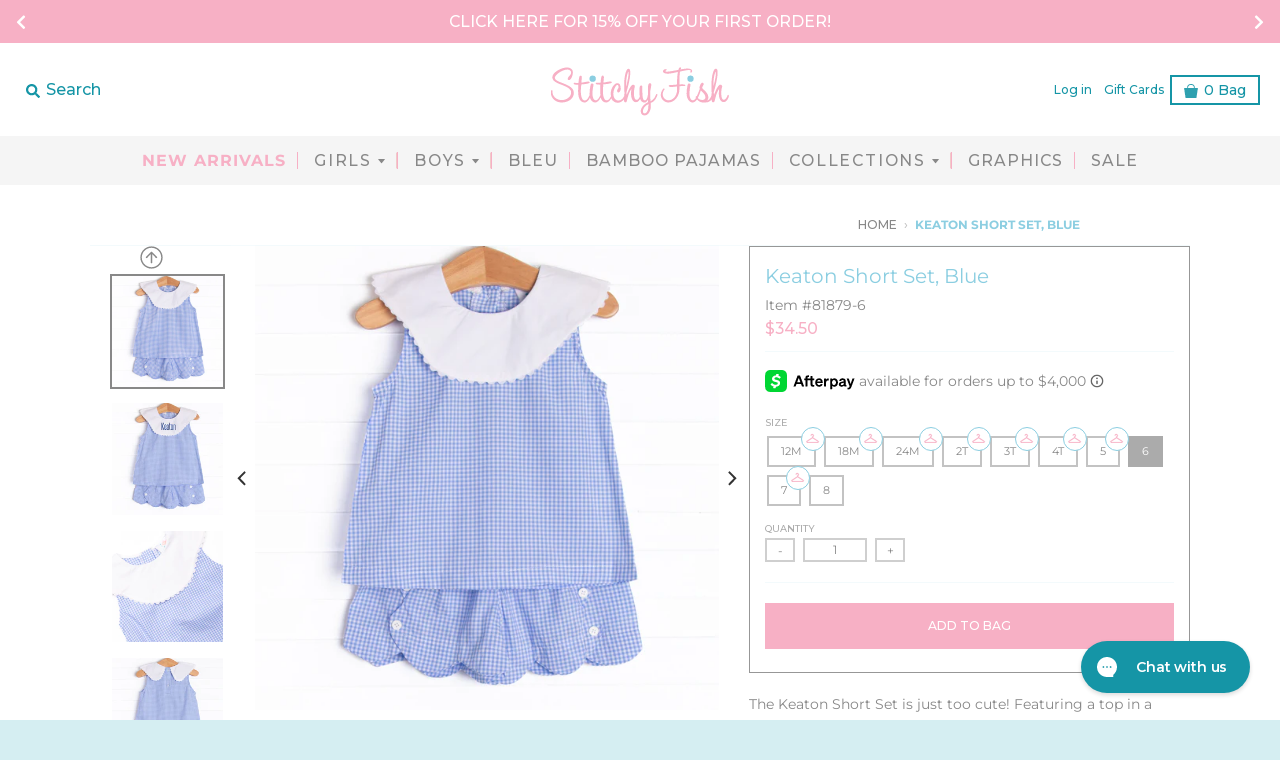

--- FILE ---
content_type: text/html; charset=utf-8
request_url: https://www.stitchyfish.com/products/keaton-short-set-blue
body_size: 31201
content:
<!DOCTYPE html>
<!--[if IE 8]><html class="no-js lt-ie9" lang="en"> <![endif]-->
<!--[if IE 9]><html class="ie9 no-js"> <![endif]-->
<!--[if (gt IE 9)|!(IE)]><!-->
<html class="no-js" lang="en">
  <!--<![endif]-->
  <head>
    <meta charset="utf-8"/>
    <meta content="IE=edge,chrome=1" http-equiv="X-UA-Compatible"/>
    <link rel="canonical" href="https://www.stitchyfish.com/products/keaton-short-set-blue"/>
    <meta content="width=device-width,initial-scale=1" name="viewport"/>
    <meta name="theme-color" content="#f7b0c5"/>

    
      <link rel="shortcut icon" href="//www.stitchyfish.com/cdn/shop/files/sf2_32x32.png?v=1614744087" type="image/png"/>
    
    <link crossorigin="anonymous" href="https://use.fontawesome.com/releases/v5.6.3/css/all.css" integrity="sha384-UHRtZLI+pbxtHCWp1t77Bi1L4ZtiqrqD80Kn4Z8NTSRyMA2Fd33n5dQ8lWUE00s/" rel="stylesheet"/>
    <link href="//www.stitchyfish.com/cdn/shop/t/478/assets/slick.css?v=99639561323254153231768322449" rel="stylesheet" type="text/css" media="all" />
    <title>
      Keaton Short Set, Blue
      
      
      
        &ndash;
        Stitchy Fish
      
    </title>

    
      <meta name="description" content="The Keaton Short Set is just too cute! Featuring a top in a  blue mini gingham pattern and a scalloped bib collar. With matching scalloped gingham shorts with button details, this set is the perfect basic! This set will be a staple in her Spring wardrobe! SIZE GUIDE 50% Polyester/ 50% Cotton *Sibling Match Available "/>
    
    <meta property="og:site_name" content="Stitchy Fish">
<meta property="og:url" content="https://www.stitchyfish.com/products/keaton-short-set-blue">
<meta property="og:title" content="Keaton Short Set, Blue">
<meta property="og:type" content="product">
<meta property="og:description" content="The Keaton Short Set is just too cute! Featuring a top in a  blue mini gingham pattern and a scalloped bib collar. With matching scalloped gingham shorts with button details, this set is the perfect basic! This set will be a staple in her Spring wardrobe! SIZE GUIDE 50% Polyester/ 50% Cotton *Sibling Match Available "><meta property="product:availability" content="instock">
  <meta property="product:price:amount" content="34.50">
  <meta property="product:price:currency" content="USD"><meta property="og:image" content="http://www.stitchyfish.com/cdn/shop/products/10A2293_1200x1200.jpg?v=1676649607">
      <meta property="og:image:secure_url" content="https://www.stitchyfish.com/cdn/shop/products/10A2293_1200x1200.jpg?v=1676649607">
      <meta property="og:image:width" content="1200">
      <meta property="og:image:height" content="1200"><meta property="og:image" content="http://www.stitchyfish.com/cdn/shop/products/ss_86ce3660-c241-44cf-8eff-92149ecdb0ef_1200x1200.png?v=1677161387">
      <meta property="og:image:secure_url" content="https://www.stitchyfish.com/cdn/shop/products/ss_86ce3660-c241-44cf-8eff-92149ecdb0ef_1200x1200.png?v=1677161387">
      <meta property="og:image:width" content="562">
      <meta property="og:image:height" content="564"><meta property="og:image" content="http://www.stitchyfish.com/cdn/shop/products/10A2041_2_1200x1200.jpg?v=1677161387">
      <meta property="og:image:secure_url" content="https://www.stitchyfish.com/cdn/shop/products/10A2041_2_1200x1200.jpg?v=1677161387">
      <meta property="og:image:width" content="1200">
      <meta property="og:image:height" content="1200">

<meta name="twitter:site" content="@">
<meta name="twitter:card" content="summary_large_image">
<meta name="twitter:title" content="Keaton Short Set, Blue">
<meta name="twitter:description" content="The Keaton Short Set is just too cute! Featuring a top in a  blue mini gingham pattern and a scalloped bib collar. With matching scalloped gingham shorts with button details, this set is the perfect basic! This set will be a staple in her Spring wardrobe! SIZE GUIDE 50% Polyester/ 50% Cotton *Sibling Match Available ">


    <script>window.performance && window.performance.mark && window.performance.mark('shopify.content_for_header.start');</script><meta id="shopify-digital-wallet" name="shopify-digital-wallet" content="/8976238/digital_wallets/dialog">
<meta name="shopify-checkout-api-token" content="809fc2350b1dc34f5e6f7d7b046f40f5">
<meta id="in-context-paypal-metadata" data-shop-id="8976238" data-venmo-supported="true" data-environment="production" data-locale="en_US" data-paypal-v4="true" data-currency="USD">
<link rel="alternate" type="application/json+oembed" href="https://www.stitchyfish.com/products/keaton-short-set-blue.oembed">
<script async="async" src="/checkouts/internal/preloads.js?locale=en-US"></script>
<link rel="preconnect" href="https://shop.app" crossorigin="anonymous">
<script async="async" src="https://shop.app/checkouts/internal/preloads.js?locale=en-US&shop_id=8976238" crossorigin="anonymous"></script>
<script id="apple-pay-shop-capabilities" type="application/json">{"shopId":8976238,"countryCode":"US","currencyCode":"USD","merchantCapabilities":["supports3DS"],"merchantId":"gid:\/\/shopify\/Shop\/8976238","merchantName":"Stitchy Fish","requiredBillingContactFields":["postalAddress","email","phone"],"requiredShippingContactFields":["postalAddress","email","phone"],"shippingType":"shipping","supportedNetworks":["visa","masterCard","amex","discover","elo","jcb"],"total":{"type":"pending","label":"Stitchy Fish","amount":"1.00"},"shopifyPaymentsEnabled":true,"supportsSubscriptions":true}</script>
<script id="shopify-features" type="application/json">{"accessToken":"809fc2350b1dc34f5e6f7d7b046f40f5","betas":["rich-media-storefront-analytics"],"domain":"www.stitchyfish.com","predictiveSearch":true,"shopId":8976238,"locale":"en"}</script>
<script>var Shopify = Shopify || {};
Shopify.shop = "stitchy-fish.myshopify.com";
Shopify.locale = "en";
Shopify.currency = {"active":"USD","rate":"1.0"};
Shopify.country = "US";
Shopify.theme = {"name":"B\u0026B 01\/18\/26","id":182126510114,"schema_name":"District","schema_version":"3.1.2","theme_store_id":null,"role":"main"};
Shopify.theme.handle = "null";
Shopify.theme.style = {"id":null,"handle":null};
Shopify.cdnHost = "www.stitchyfish.com/cdn";
Shopify.routes = Shopify.routes || {};
Shopify.routes.root = "/";</script>
<script type="module">!function(o){(o.Shopify=o.Shopify||{}).modules=!0}(window);</script>
<script>!function(o){function n(){var o=[];function n(){o.push(Array.prototype.slice.apply(arguments))}return n.q=o,n}var t=o.Shopify=o.Shopify||{};t.loadFeatures=n(),t.autoloadFeatures=n()}(window);</script>
<script>
  window.ShopifyPay = window.ShopifyPay || {};
  window.ShopifyPay.apiHost = "shop.app\/pay";
  window.ShopifyPay.redirectState = null;
</script>
<script id="shop-js-analytics" type="application/json">{"pageType":"product"}</script>
<script defer="defer" async type="module" src="//www.stitchyfish.com/cdn/shopifycloud/shop-js/modules/v2/client.init-shop-cart-sync_C5BV16lS.en.esm.js"></script>
<script defer="defer" async type="module" src="//www.stitchyfish.com/cdn/shopifycloud/shop-js/modules/v2/chunk.common_CygWptCX.esm.js"></script>
<script type="module">
  await import("//www.stitchyfish.com/cdn/shopifycloud/shop-js/modules/v2/client.init-shop-cart-sync_C5BV16lS.en.esm.js");
await import("//www.stitchyfish.com/cdn/shopifycloud/shop-js/modules/v2/chunk.common_CygWptCX.esm.js");

  window.Shopify.SignInWithShop?.initShopCartSync?.({"fedCMEnabled":true,"windoidEnabled":true});

</script>
<script>
  window.Shopify = window.Shopify || {};
  if (!window.Shopify.featureAssets) window.Shopify.featureAssets = {};
  window.Shopify.featureAssets['shop-js'] = {"shop-cart-sync":["modules/v2/client.shop-cart-sync_ZFArdW7E.en.esm.js","modules/v2/chunk.common_CygWptCX.esm.js"],"init-fed-cm":["modules/v2/client.init-fed-cm_CmiC4vf6.en.esm.js","modules/v2/chunk.common_CygWptCX.esm.js"],"shop-button":["modules/v2/client.shop-button_tlx5R9nI.en.esm.js","modules/v2/chunk.common_CygWptCX.esm.js"],"shop-cash-offers":["modules/v2/client.shop-cash-offers_DOA2yAJr.en.esm.js","modules/v2/chunk.common_CygWptCX.esm.js","modules/v2/chunk.modal_D71HUcav.esm.js"],"init-windoid":["modules/v2/client.init-windoid_sURxWdc1.en.esm.js","modules/v2/chunk.common_CygWptCX.esm.js"],"shop-toast-manager":["modules/v2/client.shop-toast-manager_ClPi3nE9.en.esm.js","modules/v2/chunk.common_CygWptCX.esm.js"],"init-shop-email-lookup-coordinator":["modules/v2/client.init-shop-email-lookup-coordinator_B8hsDcYM.en.esm.js","modules/v2/chunk.common_CygWptCX.esm.js"],"init-shop-cart-sync":["modules/v2/client.init-shop-cart-sync_C5BV16lS.en.esm.js","modules/v2/chunk.common_CygWptCX.esm.js"],"avatar":["modules/v2/client.avatar_BTnouDA3.en.esm.js"],"pay-button":["modules/v2/client.pay-button_FdsNuTd3.en.esm.js","modules/v2/chunk.common_CygWptCX.esm.js"],"init-customer-accounts":["modules/v2/client.init-customer-accounts_DxDtT_ad.en.esm.js","modules/v2/client.shop-login-button_C5VAVYt1.en.esm.js","modules/v2/chunk.common_CygWptCX.esm.js","modules/v2/chunk.modal_D71HUcav.esm.js"],"init-shop-for-new-customer-accounts":["modules/v2/client.init-shop-for-new-customer-accounts_ChsxoAhi.en.esm.js","modules/v2/client.shop-login-button_C5VAVYt1.en.esm.js","modules/v2/chunk.common_CygWptCX.esm.js","modules/v2/chunk.modal_D71HUcav.esm.js"],"shop-login-button":["modules/v2/client.shop-login-button_C5VAVYt1.en.esm.js","modules/v2/chunk.common_CygWptCX.esm.js","modules/v2/chunk.modal_D71HUcav.esm.js"],"init-customer-accounts-sign-up":["modules/v2/client.init-customer-accounts-sign-up_CPSyQ0Tj.en.esm.js","modules/v2/client.shop-login-button_C5VAVYt1.en.esm.js","modules/v2/chunk.common_CygWptCX.esm.js","modules/v2/chunk.modal_D71HUcav.esm.js"],"shop-follow-button":["modules/v2/client.shop-follow-button_Cva4Ekp9.en.esm.js","modules/v2/chunk.common_CygWptCX.esm.js","modules/v2/chunk.modal_D71HUcav.esm.js"],"checkout-modal":["modules/v2/client.checkout-modal_BPM8l0SH.en.esm.js","modules/v2/chunk.common_CygWptCX.esm.js","modules/v2/chunk.modal_D71HUcav.esm.js"],"lead-capture":["modules/v2/client.lead-capture_Bi8yE_yS.en.esm.js","modules/v2/chunk.common_CygWptCX.esm.js","modules/v2/chunk.modal_D71HUcav.esm.js"],"shop-login":["modules/v2/client.shop-login_D6lNrXab.en.esm.js","modules/v2/chunk.common_CygWptCX.esm.js","modules/v2/chunk.modal_D71HUcav.esm.js"],"payment-terms":["modules/v2/client.payment-terms_CZxnsJam.en.esm.js","modules/v2/chunk.common_CygWptCX.esm.js","modules/v2/chunk.modal_D71HUcav.esm.js"]};
</script>
<script>(function() {
  var isLoaded = false;
  function asyncLoad() {
    if (isLoaded) return;
    isLoaded = true;
    var urls = ["https:\/\/cdn1.stamped.io\/files\/widget.min.js?shop=stitchy-fish.myshopify.com","https:\/\/static.klaviyo.com\/onsite\/js\/LQViUK\/klaviyo.js?company_id=LQViUK\u0026shop=stitchy-fish.myshopify.com","https:\/\/load.fomo.com\/api\/v1\/gR1HhUV2JqXkdMwkMgUg0A\/load.js?shop=stitchy-fish.myshopify.com","\/\/backinstock.useamp.com\/widget\/14899_1767154164.js?category=bis\u0026v=6\u0026shop=stitchy-fish.myshopify.com"];
    for (var i = 0; i < urls.length; i++) {
      var s = document.createElement('script');
      s.type = 'text/javascript';
      s.async = true;
      s.src = urls[i];
      var x = document.getElementsByTagName('script')[0];
      x.parentNode.insertBefore(s, x);
    }
  };
  if(window.attachEvent) {
    window.attachEvent('onload', asyncLoad);
  } else {
    window.addEventListener('load', asyncLoad, false);
  }
})();</script>
<script id="__st">var __st={"a":8976238,"offset":-21600,"reqid":"5c805b20-fd87-41f5-9399-9286e3722cff-1768728486","pageurl":"www.stitchyfish.com\/products\/keaton-short-set-blue","u":"8fc1af62dc46","p":"product","rtyp":"product","rid":7161941884962};</script>
<script>window.ShopifyPaypalV4VisibilityTracking = true;</script>
<script id="captcha-bootstrap">!function(){'use strict';const t='contact',e='account',n='new_comment',o=[[t,t],['blogs',n],['comments',n],[t,'customer']],c=[[e,'customer_login'],[e,'guest_login'],[e,'recover_customer_password'],[e,'create_customer']],r=t=>t.map((([t,e])=>`form[action*='/${t}']:not([data-nocaptcha='true']) input[name='form_type'][value='${e}']`)).join(','),a=t=>()=>t?[...document.querySelectorAll(t)].map((t=>t.form)):[];function s(){const t=[...o],e=r(t);return a(e)}const i='password',u='form_key',d=['recaptcha-v3-token','g-recaptcha-response','h-captcha-response',i],f=()=>{try{return window.sessionStorage}catch{return}},m='__shopify_v',_=t=>t.elements[u];function p(t,e,n=!1){try{const o=window.sessionStorage,c=JSON.parse(o.getItem(e)),{data:r}=function(t){const{data:e,action:n}=t;return t[m]||n?{data:e,action:n}:{data:t,action:n}}(c);for(const[e,n]of Object.entries(r))t.elements[e]&&(t.elements[e].value=n);n&&o.removeItem(e)}catch(o){console.error('form repopulation failed',{error:o})}}const l='form_type',E='cptcha';function T(t){t.dataset[E]=!0}const w=window,h=w.document,L='Shopify',v='ce_forms',y='captcha';let A=!1;((t,e)=>{const n=(g='f06e6c50-85a8-45c8-87d0-21a2b65856fe',I='https://cdn.shopify.com/shopifycloud/storefront-forms-hcaptcha/ce_storefront_forms_captcha_hcaptcha.v1.5.2.iife.js',D={infoText:'Protected by hCaptcha',privacyText:'Privacy',termsText:'Terms'},(t,e,n)=>{const o=w[L][v],c=o.bindForm;if(c)return c(t,g,e,D).then(n);var r;o.q.push([[t,g,e,D],n]),r=I,A||(h.body.append(Object.assign(h.createElement('script'),{id:'captcha-provider',async:!0,src:r})),A=!0)});var g,I,D;w[L]=w[L]||{},w[L][v]=w[L][v]||{},w[L][v].q=[],w[L][y]=w[L][y]||{},w[L][y].protect=function(t,e){n(t,void 0,e),T(t)},Object.freeze(w[L][y]),function(t,e,n,w,h,L){const[v,y,A,g]=function(t,e,n){const i=e?o:[],u=t?c:[],d=[...i,...u],f=r(d),m=r(i),_=r(d.filter((([t,e])=>n.includes(e))));return[a(f),a(m),a(_),s()]}(w,h,L),I=t=>{const e=t.target;return e instanceof HTMLFormElement?e:e&&e.form},D=t=>v().includes(t);t.addEventListener('submit',(t=>{const e=I(t);if(!e)return;const n=D(e)&&!e.dataset.hcaptchaBound&&!e.dataset.recaptchaBound,o=_(e),c=g().includes(e)&&(!o||!o.value);(n||c)&&t.preventDefault(),c&&!n&&(function(t){try{if(!f())return;!function(t){const e=f();if(!e)return;const n=_(t);if(!n)return;const o=n.value;o&&e.removeItem(o)}(t);const e=Array.from(Array(32),(()=>Math.random().toString(36)[2])).join('');!function(t,e){_(t)||t.append(Object.assign(document.createElement('input'),{type:'hidden',name:u})),t.elements[u].value=e}(t,e),function(t,e){const n=f();if(!n)return;const o=[...t.querySelectorAll(`input[type='${i}']`)].map((({name:t})=>t)),c=[...d,...o],r={};for(const[a,s]of new FormData(t).entries())c.includes(a)||(r[a]=s);n.setItem(e,JSON.stringify({[m]:1,action:t.action,data:r}))}(t,e)}catch(e){console.error('failed to persist form',e)}}(e),e.submit())}));const S=(t,e)=>{t&&!t.dataset[E]&&(n(t,e.some((e=>e===t))),T(t))};for(const o of['focusin','change'])t.addEventListener(o,(t=>{const e=I(t);D(e)&&S(e,y())}));const B=e.get('form_key'),M=e.get(l),P=B&&M;t.addEventListener('DOMContentLoaded',(()=>{const t=y();if(P)for(const e of t)e.elements[l].value===M&&p(e,B);[...new Set([...A(),...v().filter((t=>'true'===t.dataset.shopifyCaptcha))])].forEach((e=>S(e,t)))}))}(h,new URLSearchParams(w.location.search),n,t,e,['guest_login'])})(!0,!0)}();</script>
<script integrity="sha256-4kQ18oKyAcykRKYeNunJcIwy7WH5gtpwJnB7kiuLZ1E=" data-source-attribution="shopify.loadfeatures" defer="defer" src="//www.stitchyfish.com/cdn/shopifycloud/storefront/assets/storefront/load_feature-a0a9edcb.js" crossorigin="anonymous"></script>
<script crossorigin="anonymous" defer="defer" src="//www.stitchyfish.com/cdn/shopifycloud/storefront/assets/shopify_pay/storefront-65b4c6d7.js?v=20250812"></script>
<script data-source-attribution="shopify.dynamic_checkout.dynamic.init">var Shopify=Shopify||{};Shopify.PaymentButton=Shopify.PaymentButton||{isStorefrontPortableWallets:!0,init:function(){window.Shopify.PaymentButton.init=function(){};var t=document.createElement("script");t.src="https://www.stitchyfish.com/cdn/shopifycloud/portable-wallets/latest/portable-wallets.en.js",t.type="module",document.head.appendChild(t)}};
</script>
<script data-source-attribution="shopify.dynamic_checkout.buyer_consent">
  function portableWalletsHideBuyerConsent(e){var t=document.getElementById("shopify-buyer-consent"),n=document.getElementById("shopify-subscription-policy-button");t&&n&&(t.classList.add("hidden"),t.setAttribute("aria-hidden","true"),n.removeEventListener("click",e))}function portableWalletsShowBuyerConsent(e){var t=document.getElementById("shopify-buyer-consent"),n=document.getElementById("shopify-subscription-policy-button");t&&n&&(t.classList.remove("hidden"),t.removeAttribute("aria-hidden"),n.addEventListener("click",e))}window.Shopify?.PaymentButton&&(window.Shopify.PaymentButton.hideBuyerConsent=portableWalletsHideBuyerConsent,window.Shopify.PaymentButton.showBuyerConsent=portableWalletsShowBuyerConsent);
</script>
<script data-source-attribution="shopify.dynamic_checkout.cart.bootstrap">document.addEventListener("DOMContentLoaded",(function(){function t(){return document.querySelector("shopify-accelerated-checkout-cart, shopify-accelerated-checkout")}if(t())Shopify.PaymentButton.init();else{new MutationObserver((function(e,n){t()&&(Shopify.PaymentButton.init(),n.disconnect())})).observe(document.body,{childList:!0,subtree:!0})}}));
</script>
<link id="shopify-accelerated-checkout-styles" rel="stylesheet" media="screen" href="https://www.stitchyfish.com/cdn/shopifycloud/portable-wallets/latest/accelerated-checkout-backwards-compat.css" crossorigin="anonymous">
<style id="shopify-accelerated-checkout-cart">
        #shopify-buyer-consent {
  margin-top: 1em;
  display: inline-block;
  width: 100%;
}

#shopify-buyer-consent.hidden {
  display: none;
}

#shopify-subscription-policy-button {
  background: none;
  border: none;
  padding: 0;
  text-decoration: underline;
  font-size: inherit;
  cursor: pointer;
}

#shopify-subscription-policy-button::before {
  box-shadow: none;
}

      </style>

<script>window.performance && window.performance.mark && window.performance.mark('shopify.content_for_header.end');</script>
    <link href="//www.stitchyfish.com/cdn/shop/t/478/assets/theme.scss.css?v=109391913049109860881768716001" rel="stylesheet" type="text/css" media="all" />
    <link href="//www.stitchyfish.com/cdn/shop/t/478/assets/custom.css?v=182932218540774172731768322449" rel="stylesheet" type="text/css" media="all" />

    <link href="//www.stitchyfish.com/cdn/shop/t/478/assets/tap-main.min.css?v=138020143506834151041768322449" rel="stylesheet" type="text/css" media="all" />

    <link rel="stylesheet" type="text/css" href="//www.stitchyfish.com/cdn/shop/t/478/assets/toastr.css?v=2399670320172264771768322449"/>

    

    <script>
      window.StyleHatch = window.StyleHatch || {};
      StyleHatch.Strings = {
      instagramAddToken: "Add your Instagram access token.",
      instagramInvalidToken: "The Instagram access token is invalid. Check to make sure you added the complete token.",
      instagramRateLimitToken: "Your store is currently over Instagram\u0026#39;s rate limit. Contact Style Hatch support for details.",
      addToCart: "Add to Bag",
      preorder: "PRE-ORDER NOW",
      soldOut: "Sold Out",
      addressError: "Error looking up that address",
      addressNoResults: "No results for that address",
      addressQueryLimit: "You have exceeded the Google API usage limit. Consider upgrading to a \u003ca href=\"https:\/\/developers.google.com\/maps\/premium\/usage-limits\"\u003ePremium Plan\u003c\/a\u003e.",
      authError: "There was a problem authenticating your Google Maps account."
    }
      StyleHatch.currencyFormat = "${{amount}}";
      StyleHatch.ajaxCartEnable = true;
      StyleHatch.enableMiniCart = true;
      // Post defer
      window.addEventListener('DOMContentLoaded', function() {
        (function( $ ) {
          

          //Collection Sidebar Filtering code
          Shopify.queryParams = {};
          if (location.search.length) {
            for (var aKeyValue, i = 0, aCouples = location.search.substr(1).split('&'); i < aCouples.length; i++) {
              aKeyValue = aCouples[i].split('=');
              if (aKeyValue.length > 1) {
                Shopify.queryParams[decodeURIComponent(aKeyValue[0])] = decodeURIComponent(aKeyValue[1]);
              }
            }
          }
          var activeTags = window.location.href.substring(window.location.href.lastIndexOf('/') + 1);
          var activeTagsSplit = activeTags.split('+');
          var newURL;
          jQuery("#btn-filter").on("click", function() {
            if (!newURL) return;
            location.href = newURL;
          });

          $.each(activeTagsSplit, function(index, val){
            var s = val.split('?')[0]
            $("input[value=" + s + "]").prop("checked",true);
          });

          var activeTagsCount = activeTagsSplit.length;
          jQuery('.color-checkbox').click(function(){
          });
          var collFilters = jQuery('.sidebar-content input[type="checkbox"]');
          collFilters.change(function(event) {
            var activeTags = window.location.href.substring(window.location.href.lastIndexOf('/') + 1);

            delete Shopify.queryParams.page;
            var newTags = [];
            collFilters.each(function() {
              if (jQuery(this).is(":checked")) {
                newTags.push(jQuery(this).val());
              }
            });
            
            if (newTags.length) {
              Shopify.queryParams.constraint = newTags.join('+');
            } else {
              delete Shopify.queryParams.constraint;
            }

            location.search = jQuery.param(Shopify.queryParams);
            
          });

          
          
        })(jq223);
      });
      document.documentElement.className = document.documentElement.className.replace('no-js', 'js');
    </script>

    <script type="text/javascript">
      window.lazySizesConfig = window.lazySizesConfig || {};
      window.lazySizesConfig.expand = 1200;
      window.lazySizesConfig.loadMode = 3;
      window.lazySizesConfig.ricTimeout = 50;
    </script>

    <script src="//www.stitchyfish.com/cdn/shop/t/478/assets/lazysizes.min.js?v=89003468032776447541768322449" type="text/javascript"></script>

    <script src="//www.stitchyfish.com/cdn/shop/t/478/assets/vendor.js?v=74942200938426627251768322449" type="text/javascript"></script>

    <script defer src="https://use.fontawesome.com/e6aebeb24e.js" type="text/javascript"></script>

    <script defer src="//www.stitchyfish.com/cdn/shop/t/478/assets/slick.min.js?v=71779134894361685811768322449" type="text/javascript"></script>

    

    <script defer src="//www.stitchyfish.com/cdn/shop/t/478/assets/toastr.js?v=126093537138283768741768322449" type="text/javascript"></script>

    <script defer src="//www.stitchyfish.com/cdn/shop/t/478/assets/index.min.js?v=123141658852947760051768322449" type="text/javascript"></script>

    <script defer src="//www.stitchyfish.com/cdn/shop/t/478/assets/custom.js?v=112773590164501360101768322449" type="text/javascript"></script>

    <script defer src="//www.klaviyo.com/media/js/public/klaviyo_subscribe.js" type="text/javascript"></script>

    <meta name="google-site-verification" content="l3aGjUyarLd1HM1NT7k7azSlKoKARe5mvoNbjXcI0_0" />

    <meta name="facebook-domain-verification"content="rex19m4ukvyyjgv23sgvjgp5b3o4z1"/>

    <link rel="preconnect" href="https://fonts.googleapis.com">
    <link rel="preconnect" href="https://fonts.gstatic.com" crossorigin>
    <link href="https://fonts.googleapis.com/css2?family=Montserrat:wght@500&display=swap" rel="stylesheet">
    <meta name="google-site-verification" content="aj_UzI3i9d0fahXRuzOpt4ZVuAxAGQuaMVYe0nGxO2c" />

    <!-- TikTok Pixel Code Start -->
<script>
  !(function (w, d, t) {
    w.TiktokAnalyticsObject = t;
    var ttq = (w[t] = w[t] || []);
    (ttq.methods = [
      'page',
      'track',
      'identify',
      'instances',
      'debug',
      'on',
      'off',
      'once',
      'ready',
      'alias',
      'group',
      'enableCookie',
      'disableCookie',
      'holdConsent',
      'revokeConsent',
      'grantConsent',
    ]),
      (ttq.setAndDefer = function (t, e) {
        t[e] = function () {
          t.push([e].concat(Array.prototype.slice.call(arguments, 0)));
        };
      });
    for (var i = 0; i < ttq.methods.length; i++) ttq.setAndDefer(ttq, ttq.methods[i]);
    (ttq.instance = function (t) {
      for (var e = ttq._i[t] || [], n = 0; n < ttq.methods.length; n++) ttq.setAndDefer(e, ttq.methods[n]);
      return e;
    }),
      (ttq.load = function (e, n) {
        var r = 'https://analytics.tiktok.com/i18n/pixel/events.js',
          o = n && n.partner;
        (ttq._i = ttq._i || {}),
          (ttq._i[e] = []),
          (ttq._i[e]._u = r),
          (ttq._t = ttq._t || {}),
          (ttq._t[e] = +new Date()),
          (ttq._o = ttq._o || {}),
          (ttq._o[e] = n || {});
        n = document.createElement('script');
        (n.type = 'text/javascript'), (n.async = !0), (n.src = r + '?sdkid=' + e + '&lib=' + t);
        e = document.getElementsByTagName('script')[0];
        e.parentNode.insertBefore(n, e);
      });

    ttq.load('D13IAS3C77UBTE66R410');
    ttq.page();
  })(window, document, 'ttq');
</script>
<!-- TikTok Pixel Code End -->

  <!-- BEGIN app block: shopify://apps/zepto-product-personalizer/blocks/product_personalizer_main/7411210d-7b32-4c09-9455-e129e3be4729 --><!-- BEGIN app snippet: product-personalizer -->



  
 
 


<style>.pplr_add_to_cart{display:none !important;}</style><div id="pplr-7161941884962" data-id="7161941884962" class="product-personalizer" data-handle="keaton-short-set-blue"></div>
  
<script type='text/javascript'>
  window.pplr_variant_product = [];
  
  
   
  window.pplr_variant_product["41165412663330"]={"id":"41165412663330","product_id":"7231029215266","price":"800","inventory_quantity":"-13602","inventory_policy":"deny","inventory_management":""};
  
  window.pplr_variant_product["41165412696098"]={"id":"41165412696098","product_id":"7231029215266","price":"1200","inventory_quantity":"-37471","inventory_policy":"deny","inventory_management":""};
  
  window.pplr_variant_product["41165412728866"]={"id":"41165412728866","product_id":"7231029215266","price":"1200","inventory_quantity":"-38090","inventory_policy":"deny","inventory_management":""};
  
  window.pplr_variant_product["41165412761634"]={"id":"41165412761634","product_id":"7231029215266","price":"1000","inventory_quantity":"-6545","inventory_policy":"deny","inventory_management":""};
  
  
  window.pplr_inv_product = [7231029215266];
   
  if (typeof product_personalizer == 'undefined') {
  var product_personalizer = {"cstmfy_req":"1"};
  }
  if (typeof pplr_product == 'undefined') {
    var pplr_product = {"id":7161941884962,"title":"Keaton Short Set, Blue","handle":"keaton-short-set-blue","description":"\u003cp data-mce-fragment=\"1\"\u003e\u003cspan data-mce-fragment=\"1\"\u003eThe Keaton Short Set is just too cute! Featuring a top in a  blue mini gingham pattern and a scalloped bib collar. With matching scalloped gingham shorts with button details, this set is the perfect basic! This set will be a staple in her Spring wardrobe!\u003c\/span\u003e\u003c\/p\u003e\n\u003cp data-mce-fragment=\"1\"\u003e\u003cspan data-mce-fragment=\"1\"\u003e\u003ca href=\"https:\/\/www.stitchyfish.com\/pages\/sizing-boys-short-sets\"\u003eSIZE GUIDE\u003c\/a\u003e\u003c\/span\u003e\u003c\/p\u003e\n\u003cp data-mce-fragment=\"1\"\u003e\u003cspan data-mce-fragment=\"1\"\u003e50% Polyester\/ 50% Cotton\u003c\/span\u003e\u003c\/p\u003e\n\u003cp data-mce-fragment=\"1\"\u003e\u003cspan data-mce-fragment=\"1\"\u003e*Sibling Match Available \u003c\/span\u003e\u003c\/p\u003e","published_at":"2025-05-24T06:00:05-05:00","created_at":"2022-11-28T13:51:43-06:00","vendor":"Stitchy Fish","type":"Spring In Stock 25","tags":["40LD23","4ss20","50JULY4THSS24","6","8","Applique Bib","AUG25$20SPRING25","back-by-demand","Basic","Basicc","Basics","bib","bib collar","Blue","Blue Gingham","Blue Gingham Shorts","Blue Mini Gingham","button","button on","Button-On Set","buttons","Clear Buttons","Covered Button","covered buttons","feb23","feb24","feb25","Front Buttons","Front Covered Buttons","Gingham","GIRL","Girl 2022","Girl 22","Girl22","GirlGirls","Girls","Girls 2022","Girls 22","Girls Set","Girls Short Set","Girls21","Girls22","Light Blue Gingham","may24","may25","Medium Blue Gingham","MEMORIAL40","Mini Gingham","Mono","Monogram","Monogrammable","no sleeve","No Sleeves","PC101624","PC61024","Poly","Poly Blend","Polyester","Polyester Blend","Regular Price","Royal Blue Gingham","Ruffle Short Set","Scallop","Scalloped Collar","scalloped edges","Set","Sets","Sets22","Short Set","shorts set","sleeveless","Spring In Stock","Spring In Stock 23","Spring In Stock 24","Spring In Stock 25","SSBF2340","Woven Set","Woven Shorts Set"],"price":3450,"price_min":3450,"price_max":3450,"available":true,"price_varies":false,"compare_at_price":3450,"compare_at_price_min":3450,"compare_at_price_max":3450,"compare_at_price_varies":false,"variants":[{"id":40977232560162,"title":"12M","option1":"12M","option2":null,"option3":null,"sku":"81879-12M","requires_shipping":true,"taxable":true,"featured_image":null,"available":false,"name":"Keaton Short Set, Blue - 12M","public_title":"12M","options":["12M"],"price":3450,"weight":0,"compare_at_price":3450,"inventory_quantity":0,"inventory_management":"shopify","inventory_policy":"deny","barcode":"81879-12M","requires_selling_plan":false,"selling_plan_allocations":[],"quantity_rule":{"min":1,"max":null,"increment":1}},{"id":40977232592930,"title":"18M","option1":"18M","option2":null,"option3":null,"sku":"81879-18M","requires_shipping":true,"taxable":true,"featured_image":null,"available":false,"name":"Keaton Short Set, Blue - 18M","public_title":"18M","options":["18M"],"price":3450,"weight":0,"compare_at_price":3450,"inventory_quantity":0,"inventory_management":"shopify","inventory_policy":"deny","barcode":"81879-18M","requires_selling_plan":false,"selling_plan_allocations":[],"quantity_rule":{"min":1,"max":null,"increment":1}},{"id":40977232625698,"title":"24M","option1":"24M","option2":null,"option3":null,"sku":"81879-24M","requires_shipping":true,"taxable":true,"featured_image":null,"available":false,"name":"Keaton Short Set, Blue - 24M","public_title":"24M","options":["24M"],"price":3450,"weight":0,"compare_at_price":3450,"inventory_quantity":0,"inventory_management":"shopify","inventory_policy":"deny","barcode":"81879-24M","requires_selling_plan":false,"selling_plan_allocations":[],"quantity_rule":{"min":1,"max":null,"increment":1}},{"id":40977232658466,"title":"2T","option1":"2T","option2":null,"option3":null,"sku":"81879-2T","requires_shipping":true,"taxable":true,"featured_image":null,"available":false,"name":"Keaton Short Set, Blue - 2T","public_title":"2T","options":["2T"],"price":3450,"weight":0,"compare_at_price":3450,"inventory_quantity":0,"inventory_management":"shopify","inventory_policy":"deny","barcode":"81879-2T","requires_selling_plan":false,"selling_plan_allocations":[],"quantity_rule":{"min":1,"max":null,"increment":1}},{"id":40977232691234,"title":"3T","option1":"3T","option2":null,"option3":null,"sku":"81879-3T","requires_shipping":true,"taxable":true,"featured_image":null,"available":false,"name":"Keaton Short Set, Blue - 3T","public_title":"3T","options":["3T"],"price":3450,"weight":0,"compare_at_price":3450,"inventory_quantity":0,"inventory_management":"shopify","inventory_policy":"deny","barcode":"81879-3T","requires_selling_plan":false,"selling_plan_allocations":[],"quantity_rule":{"min":1,"max":null,"increment":1}},{"id":40977232724002,"title":"4T","option1":"4T","option2":null,"option3":null,"sku":"81879-4T","requires_shipping":true,"taxable":true,"featured_image":null,"available":false,"name":"Keaton Short Set, Blue - 4T","public_title":"4T","options":["4T"],"price":3450,"weight":0,"compare_at_price":3450,"inventory_quantity":0,"inventory_management":"shopify","inventory_policy":"deny","barcode":"81879-4T","requires_selling_plan":false,"selling_plan_allocations":[],"quantity_rule":{"min":1,"max":null,"increment":1}},{"id":40977232756770,"title":"5","option1":"5","option2":null,"option3":null,"sku":"81879-5","requires_shipping":true,"taxable":true,"featured_image":null,"available":false,"name":"Keaton Short Set, Blue - 5","public_title":"5","options":["5"],"price":3450,"weight":0,"compare_at_price":3450,"inventory_quantity":0,"inventory_management":"shopify","inventory_policy":"deny","barcode":"81879-5","requires_selling_plan":false,"selling_plan_allocations":[],"quantity_rule":{"min":1,"max":null,"increment":1}},{"id":40977232789538,"title":"6","option1":"6","option2":null,"option3":null,"sku":"81879-6","requires_shipping":true,"taxable":true,"featured_image":null,"available":true,"name":"Keaton Short Set, Blue - 6","public_title":"6","options":["6"],"price":3450,"weight":0,"compare_at_price":3450,"inventory_quantity":1,"inventory_management":"shopify","inventory_policy":"deny","barcode":"81879-6","requires_selling_plan":false,"selling_plan_allocations":[],"quantity_rule":{"min":1,"max":null,"increment":1}},{"id":40977232822306,"title":"7","option1":"7","option2":null,"option3":null,"sku":"81879-7","requires_shipping":true,"taxable":true,"featured_image":null,"available":false,"name":"Keaton Short Set, Blue - 7","public_title":"7","options":["7"],"price":3450,"weight":0,"compare_at_price":3450,"inventory_quantity":0,"inventory_management":"shopify","inventory_policy":"deny","barcode":"81879-7","requires_selling_plan":false,"selling_plan_allocations":[],"quantity_rule":{"min":1,"max":null,"increment":1}},{"id":40977232855074,"title":"8","option1":"8","option2":null,"option3":null,"sku":"81879-8","requires_shipping":true,"taxable":true,"featured_image":null,"available":true,"name":"Keaton Short Set, Blue - 8","public_title":"8","options":["8"],"price":3450,"weight":0,"compare_at_price":3450,"inventory_quantity":12,"inventory_management":"shopify","inventory_policy":"deny","barcode":"81879-8","requires_selling_plan":false,"selling_plan_allocations":[],"quantity_rule":{"min":1,"max":null,"increment":1}}],"images":["\/\/www.stitchyfish.com\/cdn\/shop\/products\/10A2293.jpg?v=1676649607","\/\/www.stitchyfish.com\/cdn\/shop\/products\/ss_86ce3660-c241-44cf-8eff-92149ecdb0ef.png?v=1677161387","\/\/www.stitchyfish.com\/cdn\/shop\/products\/10A2041_2.jpg?v=1677161387","\/\/www.stitchyfish.com\/cdn\/shop\/products\/10A2297.jpg?v=1677161387","\/\/www.stitchyfish.com\/cdn\/shop\/products\/10A2042_1.jpg?v=1677161387","\/\/www.stitchyfish.com\/cdn\/shop\/products\/10A2404.jpg?v=1677161387"],"featured_image":"\/\/www.stitchyfish.com\/cdn\/shop\/products\/10A2293.jpg?v=1676649607","options":["Size"],"media":[{"alt":null,"id":23215643852834,"position":1,"preview_image":{"aspect_ratio":1.0,"height":2231,"width":2231,"src":"\/\/www.stitchyfish.com\/cdn\/shop\/products\/10A2293.jpg?v=1676649607"},"aspect_ratio":1.0,"height":2231,"media_type":"image","src":"\/\/www.stitchyfish.com\/cdn\/shop\/products\/10A2293.jpg?v=1676649607","width":2231},{"alt":null,"id":23224741822498,"position":2,"preview_image":{"aspect_ratio":0.996,"height":564,"width":562,"src":"\/\/www.stitchyfish.com\/cdn\/shop\/products\/ss_86ce3660-c241-44cf-8eff-92149ecdb0ef.png?v=1677161387"},"aspect_ratio":0.996,"height":564,"media_type":"image","src":"\/\/www.stitchyfish.com\/cdn\/shop\/products\/ss_86ce3660-c241-44cf-8eff-92149ecdb0ef.png?v=1677161387","width":562},{"alt":null,"id":23215644770338,"position":3,"preview_image":{"aspect_ratio":1.0,"height":2213,"width":2213,"src":"\/\/www.stitchyfish.com\/cdn\/shop\/products\/10A2041_2.jpg?v=1677161387"},"aspect_ratio":1.0,"height":2213,"media_type":"image","src":"\/\/www.stitchyfish.com\/cdn\/shop\/products\/10A2041_2.jpg?v=1677161387","width":2213},{"alt":null,"id":23215643983906,"position":4,"preview_image":{"aspect_ratio":1.0,"height":2231,"width":2231,"src":"\/\/www.stitchyfish.com\/cdn\/shop\/products\/10A2297.jpg?v=1677161387"},"aspect_ratio":1.0,"height":2231,"media_type":"image","src":"\/\/www.stitchyfish.com\/cdn\/shop\/products\/10A2297.jpg?v=1677161387","width":2231},{"alt":null,"id":23215644803106,"position":5,"preview_image":{"aspect_ratio":1.0,"height":1898,"width":1898,"src":"\/\/www.stitchyfish.com\/cdn\/shop\/products\/10A2042_1.jpg?v=1677161387"},"aspect_ratio":1.0,"height":1898,"media_type":"image","src":"\/\/www.stitchyfish.com\/cdn\/shop\/products\/10A2042_1.jpg?v=1677161387","width":1898},{"alt":null,"id":23215644180514,"position":6,"preview_image":{"aspect_ratio":1.0,"height":3102,"width":3102,"src":"\/\/www.stitchyfish.com\/cdn\/shop\/products\/10A2404.jpg?v=1677161387"},"aspect_ratio":1.0,"height":3102,"media_type":"image","src":"\/\/www.stitchyfish.com\/cdn\/shop\/products\/10A2404.jpg?v=1677161387","width":3102}],"requires_selling_plan":false,"selling_plan_groups":[],"content":"\u003cp data-mce-fragment=\"1\"\u003e\u003cspan data-mce-fragment=\"1\"\u003eThe Keaton Short Set is just too cute! Featuring a top in a  blue mini gingham pattern and a scalloped bib collar. With matching scalloped gingham shorts with button details, this set is the perfect basic! This set will be a staple in her Spring wardrobe!\u003c\/span\u003e\u003c\/p\u003e\n\u003cp data-mce-fragment=\"1\"\u003e\u003cspan data-mce-fragment=\"1\"\u003e\u003ca href=\"https:\/\/www.stitchyfish.com\/pages\/sizing-boys-short-sets\"\u003eSIZE GUIDE\u003c\/a\u003e\u003c\/span\u003e\u003c\/p\u003e\n\u003cp data-mce-fragment=\"1\"\u003e\u003cspan data-mce-fragment=\"1\"\u003e50% Polyester\/ 50% Cotton\u003c\/span\u003e\u003c\/p\u003e\n\u003cp data-mce-fragment=\"1\"\u003e\u003cspan data-mce-fragment=\"1\"\u003e*Sibling Match Available \u003c\/span\u003e\u003c\/p\u003e"};
  }
  if (typeof pplr_shop_currency == 'undefined') {
  var pplr_shop_currency = "USD";
  }
  if (typeof pplr_enabled_currencies_size == 'undefined') {
    var pplr_enabled_currencies_size = 1;
  }
  if (typeof pplr_money_formate == 'undefined') {
  var pplr_money_formate = "${{amount}}";
  }
  if (typeof pplr_script_loaded == "undefined") {
    var pplr_script_loaded = true;
    var loadScript_p = function(url, callback) {
    var script = document.createElement("script")
    script.type = "text/javascript";
    script.setAttribute("defer", "defer");
    if (script.readyState) {
      script.onreadystatechange = function() {
        if (script.readyState == "loaded" ||
            script.readyState == "complete") {
          script.onreadystatechange = null;
          callback();
        }
      };
    } else {
      script.onload = function() {
        callback();
      };
    }
    script.src = url;
    document.getElementsByTagName("head")[0].appendChild(script);
  };
  if(product_personalizer['cstmfy_req']>0){
      loadScript_p('//cdn-zeptoapps.com/product-personalizer/canvas-script.php?shop=stitchy-fish.myshopify.com&prid=7161941884962&kkr=tomato', function() {})
    }
  }
</script>

<!-- END app snippet -->
<!-- BEGIN app snippet: zepto_common --><script>
var pplr_cart = {"note":null,"attributes":{},"original_total_price":0,"total_price":0,"total_discount":0,"total_weight":0.0,"item_count":0,"items":[],"requires_shipping":false,"currency":"USD","items_subtotal_price":0,"cart_level_discount_applications":[],"checkout_charge_amount":0};
var pplr_shop_currency = "USD";
var pplr_enabled_currencies_size = 1;
var pplr_money_formate = "${{amount}}";
var pplr_manual_theme_selector=null;
</script>
<script defer src="//cdn-zeptoapps.com/product-personalizer/pplr_common.js?v=18" ></script><!-- END app snippet -->

<!-- END app block --><!-- BEGIN app block: shopify://apps/gorgias-live-chat-helpdesk/blocks/gorgias/a66db725-7b96-4e3f-916e-6c8e6f87aaaa -->
<script defer data-gorgias-loader-chat src="https://config.gorgias.chat/bundle-loader/shopify/stitchy-fish.myshopify.com"></script>


<script defer data-gorgias-loader-convert  src="https://cdn.9gtb.com/loader.js"></script>


<script defer data-gorgias-loader-mailto-replace  src="https://config.gorgias.help/api/contact-forms/replace-mailto-script.js?shopName=stitchy-fish"></script>


<!-- END app block --><!-- BEGIN app block: shopify://apps/elevar-conversion-tracking/blocks/dataLayerEmbed/bc30ab68-b15c-4311-811f-8ef485877ad6 -->



<script type="module" dynamic>
  const configUrl = "/a/elevar/static/configs/afc501808d6eb46beeb60cf5a9c87b68be5042b9/config.js";
  const config = (await import(configUrl)).default;
  const scriptUrl = config.script_src_app_theme_embed;

  if (scriptUrl) {
    const { handler } = await import(scriptUrl);

    await handler(
      config,
      {
        cartData: {
  marketId: "282886178",
  attributes:{},
  cartTotal: "0.0",
  currencyCode:"USD",
  items: []
}
,
        user: {cartTotal: "0.0",
    currencyCode:"USD",customer: {},
}
,
        isOnCartPage:false,
        collectionView:null,
        searchResultsView:null,
        productView:{
    attributes:{},
    currencyCode:"USD",defaultVariant: {id:"81879-6",name:"Keaton Short Set, Blue",
        brand:"Stitchy Fish",
        category:"Spring In Stock 25",
        variant:"6",
        price: "34.5",
        productId: "7161941884962",
        variantId: "40977232789538",
        compareAtPrice: "34.5",image:"\/\/www.stitchyfish.com\/cdn\/shop\/products\/10A2293.jpg?v=1676649607",url:"\/products\/keaton-short-set-blue?variant=40977232789538"},items: [{id:"81879-12M",name:"Keaton Short Set, Blue",
          brand:"Stitchy Fish",
          category:"Spring In Stock 25",
          variant:"12M",
          price: "34.5",
          productId: "7161941884962",
          variantId: "40977232560162",
          compareAtPrice: "34.5",image:"\/\/www.stitchyfish.com\/cdn\/shop\/products\/10A2293.jpg?v=1676649607",url:"\/products\/keaton-short-set-blue?variant=40977232560162"},{id:"81879-18M",name:"Keaton Short Set, Blue",
          brand:"Stitchy Fish",
          category:"Spring In Stock 25",
          variant:"18M",
          price: "34.5",
          productId: "7161941884962",
          variantId: "40977232592930",
          compareAtPrice: "34.5",image:"\/\/www.stitchyfish.com\/cdn\/shop\/products\/10A2293.jpg?v=1676649607",url:"\/products\/keaton-short-set-blue?variant=40977232592930"},{id:"81879-24M",name:"Keaton Short Set, Blue",
          brand:"Stitchy Fish",
          category:"Spring In Stock 25",
          variant:"24M",
          price: "34.5",
          productId: "7161941884962",
          variantId: "40977232625698",
          compareAtPrice: "34.5",image:"\/\/www.stitchyfish.com\/cdn\/shop\/products\/10A2293.jpg?v=1676649607",url:"\/products\/keaton-short-set-blue?variant=40977232625698"},{id:"81879-2T",name:"Keaton Short Set, Blue",
          brand:"Stitchy Fish",
          category:"Spring In Stock 25",
          variant:"2T",
          price: "34.5",
          productId: "7161941884962",
          variantId: "40977232658466",
          compareAtPrice: "34.5",image:"\/\/www.stitchyfish.com\/cdn\/shop\/products\/10A2293.jpg?v=1676649607",url:"\/products\/keaton-short-set-blue?variant=40977232658466"},{id:"81879-3T",name:"Keaton Short Set, Blue",
          brand:"Stitchy Fish",
          category:"Spring In Stock 25",
          variant:"3T",
          price: "34.5",
          productId: "7161941884962",
          variantId: "40977232691234",
          compareAtPrice: "34.5",image:"\/\/www.stitchyfish.com\/cdn\/shop\/products\/10A2293.jpg?v=1676649607",url:"\/products\/keaton-short-set-blue?variant=40977232691234"},{id:"81879-4T",name:"Keaton Short Set, Blue",
          brand:"Stitchy Fish",
          category:"Spring In Stock 25",
          variant:"4T",
          price: "34.5",
          productId: "7161941884962",
          variantId: "40977232724002",
          compareAtPrice: "34.5",image:"\/\/www.stitchyfish.com\/cdn\/shop\/products\/10A2293.jpg?v=1676649607",url:"\/products\/keaton-short-set-blue?variant=40977232724002"},{id:"81879-5",name:"Keaton Short Set, Blue",
          brand:"Stitchy Fish",
          category:"Spring In Stock 25",
          variant:"5",
          price: "34.5",
          productId: "7161941884962",
          variantId: "40977232756770",
          compareAtPrice: "34.5",image:"\/\/www.stitchyfish.com\/cdn\/shop\/products\/10A2293.jpg?v=1676649607",url:"\/products\/keaton-short-set-blue?variant=40977232756770"},{id:"81879-6",name:"Keaton Short Set, Blue",
          brand:"Stitchy Fish",
          category:"Spring In Stock 25",
          variant:"6",
          price: "34.5",
          productId: "7161941884962",
          variantId: "40977232789538",
          compareAtPrice: "34.5",image:"\/\/www.stitchyfish.com\/cdn\/shop\/products\/10A2293.jpg?v=1676649607",url:"\/products\/keaton-short-set-blue?variant=40977232789538"},{id:"81879-7",name:"Keaton Short Set, Blue",
          brand:"Stitchy Fish",
          category:"Spring In Stock 25",
          variant:"7",
          price: "34.5",
          productId: "7161941884962",
          variantId: "40977232822306",
          compareAtPrice: "34.5",image:"\/\/www.stitchyfish.com\/cdn\/shop\/products\/10A2293.jpg?v=1676649607",url:"\/products\/keaton-short-set-blue?variant=40977232822306"},{id:"81879-8",name:"Keaton Short Set, Blue",
          brand:"Stitchy Fish",
          category:"Spring In Stock 25",
          variant:"8",
          price: "34.5",
          productId: "7161941884962",
          variantId: "40977232855074",
          compareAtPrice: "34.5",image:"\/\/www.stitchyfish.com\/cdn\/shop\/products\/10A2293.jpg?v=1676649607",url:"\/products\/keaton-short-set-blue?variant=40977232855074"},]
  },
        checkoutComplete: null
      }
    );
  }
</script>


<!-- END app block --><link href="https://monorail-edge.shopifysvc.com" rel="dns-prefetch">
<script>(function(){if ("sendBeacon" in navigator && "performance" in window) {try {var session_token_from_headers = performance.getEntriesByType('navigation')[0].serverTiming.find(x => x.name == '_s').description;} catch {var session_token_from_headers = undefined;}var session_cookie_matches = document.cookie.match(/_shopify_s=([^;]*)/);var session_token_from_cookie = session_cookie_matches && session_cookie_matches.length === 2 ? session_cookie_matches[1] : "";var session_token = session_token_from_headers || session_token_from_cookie || "";function handle_abandonment_event(e) {var entries = performance.getEntries().filter(function(entry) {return /monorail-edge.shopifysvc.com/.test(entry.name);});if (!window.abandonment_tracked && entries.length === 0) {window.abandonment_tracked = true;var currentMs = Date.now();var navigation_start = performance.timing.navigationStart;var payload = {shop_id: 8976238,url: window.location.href,navigation_start,duration: currentMs - navigation_start,session_token,page_type: "product"};window.navigator.sendBeacon("https://monorail-edge.shopifysvc.com/v1/produce", JSON.stringify({schema_id: "online_store_buyer_site_abandonment/1.1",payload: payload,metadata: {event_created_at_ms: currentMs,event_sent_at_ms: currentMs}}));}}window.addEventListener('pagehide', handle_abandonment_event);}}());</script>
<script id="web-pixels-manager-setup">(function e(e,d,r,n,o){if(void 0===o&&(o={}),!Boolean(null===(a=null===(i=window.Shopify)||void 0===i?void 0:i.analytics)||void 0===a?void 0:a.replayQueue)){var i,a;window.Shopify=window.Shopify||{};var t=window.Shopify;t.analytics=t.analytics||{};var s=t.analytics;s.replayQueue=[],s.publish=function(e,d,r){return s.replayQueue.push([e,d,r]),!0};try{self.performance.mark("wpm:start")}catch(e){}var l=function(){var e={modern:/Edge?\/(1{2}[4-9]|1[2-9]\d|[2-9]\d{2}|\d{4,})\.\d+(\.\d+|)|Firefox\/(1{2}[4-9]|1[2-9]\d|[2-9]\d{2}|\d{4,})\.\d+(\.\d+|)|Chrom(ium|e)\/(9{2}|\d{3,})\.\d+(\.\d+|)|(Maci|X1{2}).+ Version\/(15\.\d+|(1[6-9]|[2-9]\d|\d{3,})\.\d+)([,.]\d+|)( \(\w+\)|)( Mobile\/\w+|) Safari\/|Chrome.+OPR\/(9{2}|\d{3,})\.\d+\.\d+|(CPU[ +]OS|iPhone[ +]OS|CPU[ +]iPhone|CPU IPhone OS|CPU iPad OS)[ +]+(15[._]\d+|(1[6-9]|[2-9]\d|\d{3,})[._]\d+)([._]\d+|)|Android:?[ /-](13[3-9]|1[4-9]\d|[2-9]\d{2}|\d{4,})(\.\d+|)(\.\d+|)|Android.+Firefox\/(13[5-9]|1[4-9]\d|[2-9]\d{2}|\d{4,})\.\d+(\.\d+|)|Android.+Chrom(ium|e)\/(13[3-9]|1[4-9]\d|[2-9]\d{2}|\d{4,})\.\d+(\.\d+|)|SamsungBrowser\/([2-9]\d|\d{3,})\.\d+/,legacy:/Edge?\/(1[6-9]|[2-9]\d|\d{3,})\.\d+(\.\d+|)|Firefox\/(5[4-9]|[6-9]\d|\d{3,})\.\d+(\.\d+|)|Chrom(ium|e)\/(5[1-9]|[6-9]\d|\d{3,})\.\d+(\.\d+|)([\d.]+$|.*Safari\/(?![\d.]+ Edge\/[\d.]+$))|(Maci|X1{2}).+ Version\/(10\.\d+|(1[1-9]|[2-9]\d|\d{3,})\.\d+)([,.]\d+|)( \(\w+\)|)( Mobile\/\w+|) Safari\/|Chrome.+OPR\/(3[89]|[4-9]\d|\d{3,})\.\d+\.\d+|(CPU[ +]OS|iPhone[ +]OS|CPU[ +]iPhone|CPU IPhone OS|CPU iPad OS)[ +]+(10[._]\d+|(1[1-9]|[2-9]\d|\d{3,})[._]\d+)([._]\d+|)|Android:?[ /-](13[3-9]|1[4-9]\d|[2-9]\d{2}|\d{4,})(\.\d+|)(\.\d+|)|Mobile Safari.+OPR\/([89]\d|\d{3,})\.\d+\.\d+|Android.+Firefox\/(13[5-9]|1[4-9]\d|[2-9]\d{2}|\d{4,})\.\d+(\.\d+|)|Android.+Chrom(ium|e)\/(13[3-9]|1[4-9]\d|[2-9]\d{2}|\d{4,})\.\d+(\.\d+|)|Android.+(UC? ?Browser|UCWEB|U3)[ /]?(15\.([5-9]|\d{2,})|(1[6-9]|[2-9]\d|\d{3,})\.\d+)\.\d+|SamsungBrowser\/(5\.\d+|([6-9]|\d{2,})\.\d+)|Android.+MQ{2}Browser\/(14(\.(9|\d{2,})|)|(1[5-9]|[2-9]\d|\d{3,})(\.\d+|))(\.\d+|)|K[Aa][Ii]OS\/(3\.\d+|([4-9]|\d{2,})\.\d+)(\.\d+|)/},d=e.modern,r=e.legacy,n=navigator.userAgent;return n.match(d)?"modern":n.match(r)?"legacy":"unknown"}(),u="modern"===l?"modern":"legacy",c=(null!=n?n:{modern:"",legacy:""})[u],f=function(e){return[e.baseUrl,"/wpm","/b",e.hashVersion,"modern"===e.buildTarget?"m":"l",".js"].join("")}({baseUrl:d,hashVersion:r,buildTarget:u}),m=function(e){var d=e.version,r=e.bundleTarget,n=e.surface,o=e.pageUrl,i=e.monorailEndpoint;return{emit:function(e){var a=e.status,t=e.errorMsg,s=(new Date).getTime(),l=JSON.stringify({metadata:{event_sent_at_ms:s},events:[{schema_id:"web_pixels_manager_load/3.1",payload:{version:d,bundle_target:r,page_url:o,status:a,surface:n,error_msg:t},metadata:{event_created_at_ms:s}}]});if(!i)return console&&console.warn&&console.warn("[Web Pixels Manager] No Monorail endpoint provided, skipping logging."),!1;try{return self.navigator.sendBeacon.bind(self.navigator)(i,l)}catch(e){}var u=new XMLHttpRequest;try{return u.open("POST",i,!0),u.setRequestHeader("Content-Type","text/plain"),u.send(l),!0}catch(e){return console&&console.warn&&console.warn("[Web Pixels Manager] Got an unhandled error while logging to Monorail."),!1}}}}({version:r,bundleTarget:l,surface:e.surface,pageUrl:self.location.href,monorailEndpoint:e.monorailEndpoint});try{o.browserTarget=l,function(e){var d=e.src,r=e.async,n=void 0===r||r,o=e.onload,i=e.onerror,a=e.sri,t=e.scriptDataAttributes,s=void 0===t?{}:t,l=document.createElement("script"),u=document.querySelector("head"),c=document.querySelector("body");if(l.async=n,l.src=d,a&&(l.integrity=a,l.crossOrigin="anonymous"),s)for(var f in s)if(Object.prototype.hasOwnProperty.call(s,f))try{l.dataset[f]=s[f]}catch(e){}if(o&&l.addEventListener("load",o),i&&l.addEventListener("error",i),u)u.appendChild(l);else{if(!c)throw new Error("Did not find a head or body element to append the script");c.appendChild(l)}}({src:f,async:!0,onload:function(){if(!function(){var e,d;return Boolean(null===(d=null===(e=window.Shopify)||void 0===e?void 0:e.analytics)||void 0===d?void 0:d.initialized)}()){var d=window.webPixelsManager.init(e)||void 0;if(d){var r=window.Shopify.analytics;r.replayQueue.forEach((function(e){var r=e[0],n=e[1],o=e[2];d.publishCustomEvent(r,n,o)})),r.replayQueue=[],r.publish=d.publishCustomEvent,r.visitor=d.visitor,r.initialized=!0}}},onerror:function(){return m.emit({status:"failed",errorMsg:"".concat(f," has failed to load")})},sri:function(e){var d=/^sha384-[A-Za-z0-9+/=]+$/;return"string"==typeof e&&d.test(e)}(c)?c:"",scriptDataAttributes:o}),m.emit({status:"loading"})}catch(e){m.emit({status:"failed",errorMsg:(null==e?void 0:e.message)||"Unknown error"})}}})({shopId: 8976238,storefrontBaseUrl: "https://www.stitchyfish.com",extensionsBaseUrl: "https://extensions.shopifycdn.com/cdn/shopifycloud/web-pixels-manager",monorailEndpoint: "https://monorail-edge.shopifysvc.com/unstable/produce_batch",surface: "storefront-renderer",enabledBetaFlags: ["2dca8a86"],webPixelsConfigList: [{"id":"1942749218","configuration":"{\"accountID\":\"LQViUK\",\"webPixelConfig\":\"eyJlbmFibGVBZGRlZFRvQ2FydEV2ZW50cyI6IHRydWV9\"}","eventPayloadVersion":"v1","runtimeContext":"STRICT","scriptVersion":"524f6c1ee37bacdca7657a665bdca589","type":"APP","apiClientId":123074,"privacyPurposes":["ANALYTICS","MARKETING"],"dataSharingAdjustments":{"protectedCustomerApprovalScopes":["read_customer_address","read_customer_email","read_customer_name","read_customer_personal_data","read_customer_phone"]}},{"id":"1408827426","configuration":"{\"backendUrl\":\"https:\\\/\\\/api.fomo.com\",\"shopifyDomain\":\"stitchy-fish.myshopify.com\",\"clientId\":\"gR1HhUV2JqXkdMwkMgUg0A\"}","eventPayloadVersion":"v1","runtimeContext":"STRICT","scriptVersion":"7d6b3c47d11904234b4b4387460e7d33","type":"APP","apiClientId":155003,"privacyPurposes":["ANALYTICS","MARKETING","SALE_OF_DATA"],"dataSharingAdjustments":{"protectedCustomerApprovalScopes":["read_customer_address","read_customer_email","read_customer_name","read_customer_personal_data"]}},{"id":"1245218","configuration":"{\"config_url\": \"\/a\/elevar\/static\/configs\/afc501808d6eb46beeb60cf5a9c87b68be5042b9\/config.js\"}","eventPayloadVersion":"v1","runtimeContext":"STRICT","scriptVersion":"ab86028887ec2044af7d02b854e52653","type":"APP","apiClientId":2509311,"privacyPurposes":[],"dataSharingAdjustments":{"protectedCustomerApprovalScopes":["read_customer_address","read_customer_email","read_customer_name","read_customer_personal_data","read_customer_phone"]}},{"id":"24182818","eventPayloadVersion":"1","runtimeContext":"LAX","scriptVersion":"1","type":"CUSTOM","privacyPurposes":["ANALYTICS","MARKETING","SALE_OF_DATA"],"name":"Elevar - Checkout Tracking"},{"id":"115179554","eventPayloadVersion":"1","runtimeContext":"LAX","scriptVersion":"3","type":"CUSTOM","privacyPurposes":["ANALYTICS","MARKETING","SALE_OF_DATA"],"name":"Bing\/Microsoft Ads"},{"id":"115245090","eventPayloadVersion":"1","runtimeContext":"LAX","scriptVersion":"1","type":"CUSTOM","privacyPurposes":["ANALYTICS","MARKETING","SALE_OF_DATA"],"name":"Gift Variant Cleanup"},{"id":"shopify-app-pixel","configuration":"{}","eventPayloadVersion":"v1","runtimeContext":"STRICT","scriptVersion":"0450","apiClientId":"shopify-pixel","type":"APP","privacyPurposes":["ANALYTICS","MARKETING"]},{"id":"shopify-custom-pixel","eventPayloadVersion":"v1","runtimeContext":"LAX","scriptVersion":"0450","apiClientId":"shopify-pixel","type":"CUSTOM","privacyPurposes":["ANALYTICS","MARKETING"]}],isMerchantRequest: false,initData: {"shop":{"name":"Stitchy Fish","paymentSettings":{"currencyCode":"USD"},"myshopifyDomain":"stitchy-fish.myshopify.com","countryCode":"US","storefrontUrl":"https:\/\/www.stitchyfish.com"},"customer":null,"cart":null,"checkout":null,"productVariants":[{"price":{"amount":34.5,"currencyCode":"USD"},"product":{"title":"Keaton Short Set, Blue","vendor":"Stitchy Fish","id":"7161941884962","untranslatedTitle":"Keaton Short Set, Blue","url":"\/products\/keaton-short-set-blue","type":"Spring In Stock 25"},"id":"40977232560162","image":{"src":"\/\/www.stitchyfish.com\/cdn\/shop\/products\/10A2293.jpg?v=1676649607"},"sku":"81879-12M","title":"12M","untranslatedTitle":"12M"},{"price":{"amount":34.5,"currencyCode":"USD"},"product":{"title":"Keaton Short Set, Blue","vendor":"Stitchy Fish","id":"7161941884962","untranslatedTitle":"Keaton Short Set, Blue","url":"\/products\/keaton-short-set-blue","type":"Spring In Stock 25"},"id":"40977232592930","image":{"src":"\/\/www.stitchyfish.com\/cdn\/shop\/products\/10A2293.jpg?v=1676649607"},"sku":"81879-18M","title":"18M","untranslatedTitle":"18M"},{"price":{"amount":34.5,"currencyCode":"USD"},"product":{"title":"Keaton Short Set, Blue","vendor":"Stitchy Fish","id":"7161941884962","untranslatedTitle":"Keaton Short Set, Blue","url":"\/products\/keaton-short-set-blue","type":"Spring In Stock 25"},"id":"40977232625698","image":{"src":"\/\/www.stitchyfish.com\/cdn\/shop\/products\/10A2293.jpg?v=1676649607"},"sku":"81879-24M","title":"24M","untranslatedTitle":"24M"},{"price":{"amount":34.5,"currencyCode":"USD"},"product":{"title":"Keaton Short Set, Blue","vendor":"Stitchy Fish","id":"7161941884962","untranslatedTitle":"Keaton Short Set, Blue","url":"\/products\/keaton-short-set-blue","type":"Spring In Stock 25"},"id":"40977232658466","image":{"src":"\/\/www.stitchyfish.com\/cdn\/shop\/products\/10A2293.jpg?v=1676649607"},"sku":"81879-2T","title":"2T","untranslatedTitle":"2T"},{"price":{"amount":34.5,"currencyCode":"USD"},"product":{"title":"Keaton Short Set, Blue","vendor":"Stitchy Fish","id":"7161941884962","untranslatedTitle":"Keaton Short Set, Blue","url":"\/products\/keaton-short-set-blue","type":"Spring In Stock 25"},"id":"40977232691234","image":{"src":"\/\/www.stitchyfish.com\/cdn\/shop\/products\/10A2293.jpg?v=1676649607"},"sku":"81879-3T","title":"3T","untranslatedTitle":"3T"},{"price":{"amount":34.5,"currencyCode":"USD"},"product":{"title":"Keaton Short Set, Blue","vendor":"Stitchy Fish","id":"7161941884962","untranslatedTitle":"Keaton Short Set, Blue","url":"\/products\/keaton-short-set-blue","type":"Spring In Stock 25"},"id":"40977232724002","image":{"src":"\/\/www.stitchyfish.com\/cdn\/shop\/products\/10A2293.jpg?v=1676649607"},"sku":"81879-4T","title":"4T","untranslatedTitle":"4T"},{"price":{"amount":34.5,"currencyCode":"USD"},"product":{"title":"Keaton Short Set, Blue","vendor":"Stitchy Fish","id":"7161941884962","untranslatedTitle":"Keaton Short Set, Blue","url":"\/products\/keaton-short-set-blue","type":"Spring In Stock 25"},"id":"40977232756770","image":{"src":"\/\/www.stitchyfish.com\/cdn\/shop\/products\/10A2293.jpg?v=1676649607"},"sku":"81879-5","title":"5","untranslatedTitle":"5"},{"price":{"amount":34.5,"currencyCode":"USD"},"product":{"title":"Keaton Short Set, Blue","vendor":"Stitchy Fish","id":"7161941884962","untranslatedTitle":"Keaton Short Set, Blue","url":"\/products\/keaton-short-set-blue","type":"Spring In Stock 25"},"id":"40977232789538","image":{"src":"\/\/www.stitchyfish.com\/cdn\/shop\/products\/10A2293.jpg?v=1676649607"},"sku":"81879-6","title":"6","untranslatedTitle":"6"},{"price":{"amount":34.5,"currencyCode":"USD"},"product":{"title":"Keaton Short Set, Blue","vendor":"Stitchy Fish","id":"7161941884962","untranslatedTitle":"Keaton Short Set, Blue","url":"\/products\/keaton-short-set-blue","type":"Spring In Stock 25"},"id":"40977232822306","image":{"src":"\/\/www.stitchyfish.com\/cdn\/shop\/products\/10A2293.jpg?v=1676649607"},"sku":"81879-7","title":"7","untranslatedTitle":"7"},{"price":{"amount":34.5,"currencyCode":"USD"},"product":{"title":"Keaton Short Set, Blue","vendor":"Stitchy Fish","id":"7161941884962","untranslatedTitle":"Keaton Short Set, Blue","url":"\/products\/keaton-short-set-blue","type":"Spring In Stock 25"},"id":"40977232855074","image":{"src":"\/\/www.stitchyfish.com\/cdn\/shop\/products\/10A2293.jpg?v=1676649607"},"sku":"81879-8","title":"8","untranslatedTitle":"8"}],"purchasingCompany":null},},"https://www.stitchyfish.com/cdn","fcfee988w5aeb613cpc8e4bc33m6693e112",{"modern":"","legacy":""},{"shopId":"8976238","storefrontBaseUrl":"https:\/\/www.stitchyfish.com","extensionBaseUrl":"https:\/\/extensions.shopifycdn.com\/cdn\/shopifycloud\/web-pixels-manager","surface":"storefront-renderer","enabledBetaFlags":"[\"2dca8a86\"]","isMerchantRequest":"false","hashVersion":"fcfee988w5aeb613cpc8e4bc33m6693e112","publish":"custom","events":"[[\"page_viewed\",{}],[\"product_viewed\",{\"productVariant\":{\"price\":{\"amount\":34.5,\"currencyCode\":\"USD\"},\"product\":{\"title\":\"Keaton Short Set, Blue\",\"vendor\":\"Stitchy Fish\",\"id\":\"7161941884962\",\"untranslatedTitle\":\"Keaton Short Set, Blue\",\"url\":\"\/products\/keaton-short-set-blue\",\"type\":\"Spring In Stock 25\"},\"id\":\"40977232789538\",\"image\":{\"src\":\"\/\/www.stitchyfish.com\/cdn\/shop\/products\/10A2293.jpg?v=1676649607\"},\"sku\":\"81879-6\",\"title\":\"6\",\"untranslatedTitle\":\"6\"}}]]"});</script><script>
  window.ShopifyAnalytics = window.ShopifyAnalytics || {};
  window.ShopifyAnalytics.meta = window.ShopifyAnalytics.meta || {};
  window.ShopifyAnalytics.meta.currency = 'USD';
  var meta = {"product":{"id":7161941884962,"gid":"gid:\/\/shopify\/Product\/7161941884962","vendor":"Stitchy Fish","type":"Spring In Stock 25","handle":"keaton-short-set-blue","variants":[{"id":40977232560162,"price":3450,"name":"Keaton Short Set, Blue - 12M","public_title":"12M","sku":"81879-12M"},{"id":40977232592930,"price":3450,"name":"Keaton Short Set, Blue - 18M","public_title":"18M","sku":"81879-18M"},{"id":40977232625698,"price":3450,"name":"Keaton Short Set, Blue - 24M","public_title":"24M","sku":"81879-24M"},{"id":40977232658466,"price":3450,"name":"Keaton Short Set, Blue - 2T","public_title":"2T","sku":"81879-2T"},{"id":40977232691234,"price":3450,"name":"Keaton Short Set, Blue - 3T","public_title":"3T","sku":"81879-3T"},{"id":40977232724002,"price":3450,"name":"Keaton Short Set, Blue - 4T","public_title":"4T","sku":"81879-4T"},{"id":40977232756770,"price":3450,"name":"Keaton Short Set, Blue - 5","public_title":"5","sku":"81879-5"},{"id":40977232789538,"price":3450,"name":"Keaton Short Set, Blue - 6","public_title":"6","sku":"81879-6"},{"id":40977232822306,"price":3450,"name":"Keaton Short Set, Blue - 7","public_title":"7","sku":"81879-7"},{"id":40977232855074,"price":3450,"name":"Keaton Short Set, Blue - 8","public_title":"8","sku":"81879-8"}],"remote":false},"page":{"pageType":"product","resourceType":"product","resourceId":7161941884962,"requestId":"5c805b20-fd87-41f5-9399-9286e3722cff-1768728486"}};
  for (var attr in meta) {
    window.ShopifyAnalytics.meta[attr] = meta[attr];
  }
</script>
<script class="analytics">
  (function () {
    var customDocumentWrite = function(content) {
      var jquery = null;

      if (window.jQuery) {
        jquery = window.jQuery;
      } else if (window.Checkout && window.Checkout.$) {
        jquery = window.Checkout.$;
      }

      if (jquery) {
        jquery('body').append(content);
      }
    };

    var hasLoggedConversion = function(token) {
      if (token) {
        return document.cookie.indexOf('loggedConversion=' + token) !== -1;
      }
      return false;
    }

    var setCookieIfConversion = function(token) {
      if (token) {
        var twoMonthsFromNow = new Date(Date.now());
        twoMonthsFromNow.setMonth(twoMonthsFromNow.getMonth() + 2);

        document.cookie = 'loggedConversion=' + token + '; expires=' + twoMonthsFromNow;
      }
    }

    var trekkie = window.ShopifyAnalytics.lib = window.trekkie = window.trekkie || [];
    if (trekkie.integrations) {
      return;
    }
    trekkie.methods = [
      'identify',
      'page',
      'ready',
      'track',
      'trackForm',
      'trackLink'
    ];
    trekkie.factory = function(method) {
      return function() {
        var args = Array.prototype.slice.call(arguments);
        args.unshift(method);
        trekkie.push(args);
        return trekkie;
      };
    };
    for (var i = 0; i < trekkie.methods.length; i++) {
      var key = trekkie.methods[i];
      trekkie[key] = trekkie.factory(key);
    }
    trekkie.load = function(config) {
      trekkie.config = config || {};
      trekkie.config.initialDocumentCookie = document.cookie;
      var first = document.getElementsByTagName('script')[0];
      var script = document.createElement('script');
      script.type = 'text/javascript';
      script.onerror = function(e) {
        var scriptFallback = document.createElement('script');
        scriptFallback.type = 'text/javascript';
        scriptFallback.onerror = function(error) {
                var Monorail = {
      produce: function produce(monorailDomain, schemaId, payload) {
        var currentMs = new Date().getTime();
        var event = {
          schema_id: schemaId,
          payload: payload,
          metadata: {
            event_created_at_ms: currentMs,
            event_sent_at_ms: currentMs
          }
        };
        return Monorail.sendRequest("https://" + monorailDomain + "/v1/produce", JSON.stringify(event));
      },
      sendRequest: function sendRequest(endpointUrl, payload) {
        // Try the sendBeacon API
        if (window && window.navigator && typeof window.navigator.sendBeacon === 'function' && typeof window.Blob === 'function' && !Monorail.isIos12()) {
          var blobData = new window.Blob([payload], {
            type: 'text/plain'
          });

          if (window.navigator.sendBeacon(endpointUrl, blobData)) {
            return true;
          } // sendBeacon was not successful

        } // XHR beacon

        var xhr = new XMLHttpRequest();

        try {
          xhr.open('POST', endpointUrl);
          xhr.setRequestHeader('Content-Type', 'text/plain');
          xhr.send(payload);
        } catch (e) {
          console.log(e);
        }

        return false;
      },
      isIos12: function isIos12() {
        return window.navigator.userAgent.lastIndexOf('iPhone; CPU iPhone OS 12_') !== -1 || window.navigator.userAgent.lastIndexOf('iPad; CPU OS 12_') !== -1;
      }
    };
    Monorail.produce('monorail-edge.shopifysvc.com',
      'trekkie_storefront_load_errors/1.1',
      {shop_id: 8976238,
      theme_id: 182126510114,
      app_name: "storefront",
      context_url: window.location.href,
      source_url: "//www.stitchyfish.com/cdn/s/trekkie.storefront.cd680fe47e6c39ca5d5df5f0a32d569bc48c0f27.min.js"});

        };
        scriptFallback.async = true;
        scriptFallback.src = '//www.stitchyfish.com/cdn/s/trekkie.storefront.cd680fe47e6c39ca5d5df5f0a32d569bc48c0f27.min.js';
        first.parentNode.insertBefore(scriptFallback, first);
      };
      script.async = true;
      script.src = '//www.stitchyfish.com/cdn/s/trekkie.storefront.cd680fe47e6c39ca5d5df5f0a32d569bc48c0f27.min.js';
      first.parentNode.insertBefore(script, first);
    };
    trekkie.load(
      {"Trekkie":{"appName":"storefront","development":false,"defaultAttributes":{"shopId":8976238,"isMerchantRequest":null,"themeId":182126510114,"themeCityHash":"6312097582635591633","contentLanguage":"en","currency":"USD"},"isServerSideCookieWritingEnabled":true,"monorailRegion":"shop_domain","enabledBetaFlags":["65f19447"]},"Session Attribution":{},"S2S":{"facebookCapiEnabled":false,"source":"trekkie-storefront-renderer","apiClientId":580111}}
    );

    var loaded = false;
    trekkie.ready(function() {
      if (loaded) return;
      loaded = true;

      window.ShopifyAnalytics.lib = window.trekkie;

      var originalDocumentWrite = document.write;
      document.write = customDocumentWrite;
      try { window.ShopifyAnalytics.merchantGoogleAnalytics.call(this); } catch(error) {};
      document.write = originalDocumentWrite;

      window.ShopifyAnalytics.lib.page(null,{"pageType":"product","resourceType":"product","resourceId":7161941884962,"requestId":"5c805b20-fd87-41f5-9399-9286e3722cff-1768728486","shopifyEmitted":true});

      var match = window.location.pathname.match(/checkouts\/(.+)\/(thank_you|post_purchase)/)
      var token = match? match[1]: undefined;
      if (!hasLoggedConversion(token)) {
        setCookieIfConversion(token);
        window.ShopifyAnalytics.lib.track("Viewed Product",{"currency":"USD","variantId":40977232560162,"productId":7161941884962,"productGid":"gid:\/\/shopify\/Product\/7161941884962","name":"Keaton Short Set, Blue - 12M","price":"34.50","sku":"81879-12M","brand":"Stitchy Fish","variant":"12M","category":"Spring In Stock 25","nonInteraction":true,"remote":false},undefined,undefined,{"shopifyEmitted":true});
      window.ShopifyAnalytics.lib.track("monorail:\/\/trekkie_storefront_viewed_product\/1.1",{"currency":"USD","variantId":40977232560162,"productId":7161941884962,"productGid":"gid:\/\/shopify\/Product\/7161941884962","name":"Keaton Short Set, Blue - 12M","price":"34.50","sku":"81879-12M","brand":"Stitchy Fish","variant":"12M","category":"Spring In Stock 25","nonInteraction":true,"remote":false,"referer":"https:\/\/www.stitchyfish.com\/products\/keaton-short-set-blue"});
      }
    });


        var eventsListenerScript = document.createElement('script');
        eventsListenerScript.async = true;
        eventsListenerScript.src = "//www.stitchyfish.com/cdn/shopifycloud/storefront/assets/shop_events_listener-3da45d37.js";
        document.getElementsByTagName('head')[0].appendChild(eventsListenerScript);

})();</script>
  <script>
  if (!window.ga || (window.ga && typeof window.ga !== 'function')) {
    window.ga = function ga() {
      (window.ga.q = window.ga.q || []).push(arguments);
      if (window.Shopify && window.Shopify.analytics && typeof window.Shopify.analytics.publish === 'function') {
        window.Shopify.analytics.publish("ga_stub_called", {}, {sendTo: "google_osp_migration"});
      }
      console.error("Shopify's Google Analytics stub called with:", Array.from(arguments), "\nSee https://help.shopify.com/manual/promoting-marketing/pixels/pixel-migration#google for more information.");
    };
    if (window.Shopify && window.Shopify.analytics && typeof window.Shopify.analytics.publish === 'function') {
      window.Shopify.analytics.publish("ga_stub_initialized", {}, {sendTo: "google_osp_migration"});
    }
  }
</script>
<script
  defer
  src="https://www.stitchyfish.com/cdn/shopifycloud/perf-kit/shopify-perf-kit-3.0.4.min.js"
  data-application="storefront-renderer"
  data-shop-id="8976238"
  data-render-region="gcp-us-central1"
  data-page-type="product"
  data-theme-instance-id="182126510114"
  data-theme-name="District"
  data-theme-version="3.1.2"
  data-monorail-region="shop_domain"
  data-resource-timing-sampling-rate="10"
  data-shs="true"
  data-shs-beacon="true"
  data-shs-export-with-fetch="true"
  data-shs-logs-sample-rate="1"
  data-shs-beacon-endpoint="https://www.stitchyfish.com/api/collect"
></script>
</head>
  <body id="keaton-short-set-blue" class="template-product" data-template-directory="" data-template="product">
    <div id="page">
      <div id="shopify-section-promo-bar" class="shopify-section top-section"><div class="text-center">
  <div id="headerCarousel" class="header-carousel" data-slick='{"autoplay": true, "autoplaySpeed": 8000}' data-section-id="promo-bar" data-section-type="promo-bar">
    
      <div class="slide headerCarousel__slide--1557152866820" >
        <a href="/pages/vip-text-group">CLICK HERE FOR 15% OFF YOUR FIRST ORDER!</a>
      </div>
    
      <div class="slide headerCarousel__slide--b63bd032-b29c-4e39-a0ab-a13fa7c4c563" >
        <a href="/collections/new-arrivals">FREE Shipping On Orders $100+</a>
      </div>
    
      <div class="slide headerCarousel__slide--message_rBt4JG" >
        <a href="/collections/bold-bright-collection">BOLD & BRIGHT SALE! Styles Starting At $19.99 TODAY ONLY!</a>
      </div>
    
  </div>
</div>

  
</div>
      <header class="util">
  <div class="search-wrapper" >
    <!-- /snippets/search-bar.liquid -->


<form action="/search" method="get" class="input-group search-bar" role="search">
  <input type="hidden" name="type" value="product">
  <div class="icon-wrapper">
    <span class="icon-fallback-text">
      <span class="icon icon-search" aria-hidden="true"><svg aria-hidden="true" focusable="false" role="presentation" class="icon icon-ui-search" viewBox="0 0 512 512"><path d="M505 442.7L405.3 343c-4.5-4.5-10.6-7-17-7H372c27.6-35.3 44-79.7 44-128C416 93.1 322.9 0 208 0S0 93.1 0 208s93.1 208 208 208c48.3 0 92.7-16.4 128-44v16.3c0 6.4 2.5 12.5 7 17l99.7 99.7c9.4 9.4 24.6 9.4 33.9 0l28.3-28.3c9.4-9.4 9.4-24.6.1-34zM208 336c-70.7 0-128-57.2-128-128 0-70.7 57.2-128 128-128 70.7 0 128 57.2 128 128 0 70.7-57.2 128-128 128z"/></svg></span>
      <span class="fallback-text">Search</span>
    </span>
  </div>
  <div class="input-wrapper">
    <input type="search" name="q" value="" placeholder="Search our store" class="input-group-field" aria-label="Search our store">
  </div>
  <div class="button-wrapper">
    <span class="input-group-btn">
      <button type="button" class="btn icon-fallback-text">
        <span class="icon icon-close" aria-hidden="true"><svg aria-hidden="true" focusable="false" role="presentation" class="icon icon-ui-close" viewBox="0 0 352 512"><path d="M242.72 256l100.07-100.07c12.28-12.28 12.28-32.19 0-44.48l-22.24-22.24c-12.28-12.28-32.19-12.28-44.48 0L176 189.28 75.93 89.21c-12.28-12.28-32.19-12.28-44.48 0L9.21 111.45c-12.28 12.28-12.28 32.19 0 44.48L109.28 256 9.21 356.07c-12.28 12.28-12.28 32.19 0 44.48l22.24 22.24c12.28 12.28 32.2 12.28 44.48 0L176 322.72l100.07 100.07c12.28 12.28 32.2 12.28 44.48 0l22.24-22.24c12.28-12.28 12.28-32.19 0-44.48L242.72 256z"/></svg></span>
        <span class="fallback-text">Close menu</span>
      </button>
    </span>
  </div>
</form>
  </div>

  <div class="wrapper">
    <div class="left-wrapper">
      <ul class="text-links">
        <li class="mobile-menu">
          <a href="#menu" class="toggle-menu menu-link">
            <span class="icon-text">
              <span class="icon icon-menu" aria-hidden="true"><svg aria-hidden="true" focusable="false" role="presentation" class="icon icon-ui-menu" viewBox="0 0 448 512"><path d="M16 132h416c8.837 0 16-7.163 16-16V76c0-8.837-7.163-16-16-16H16C7.163 60 0 67.163 0 76v40c0 8.837 7.163 16 16 16zm0 160h416c8.837 0 16-7.163 16-16v-40c0-8.837-7.163-16-16-16H16c-8.837 0-16 7.163-16 16v40c0 8.837 7.163 16 16 16zm0 160h416c8.837 0 16-7.163 16-16v-40c0-8.837-7.163-16-16-16H16c-8.837 0-16 7.163-16 16v40c0 8.837 7.163 16 16 16z"/></svg></span>
              <span class="text" data-close-text="Close menu">Menu</span>
            </span>
          </a>
        </li>
        <li>
          <a href="#" class="search">
            <span class="icon-text">
              <span class="icon icon-search" aria-hidden="true"><svg aria-hidden="true" focusable="false" role="presentation" class="icon icon-ui-search" viewBox="0 0 512 512"><path d="M505 442.7L405.3 343c-4.5-4.5-10.6-7-17-7H372c27.6-35.3 44-79.7 44-128C416 93.1 322.9 0 208 0S0 93.1 0 208s93.1 208 208 208c48.3 0 92.7-16.4 128-44v16.3c0 6.4 2.5 12.5 7 17l99.7 99.7c9.4 9.4 24.6 9.4 33.9 0l28.3-28.3c9.4-9.4 9.4-24.6.1-34zM208 336c-70.7 0-128-57.2-128-128 0-70.7 57.2-128 128-128 70.7 0 128 57.2 128 128 0 70.7-57.2 128-128 128z"/></svg></span>
              <span class="text">Search</span>
            </span>
          </a>
        </li>
      </ul>
      
      
    </div>

    
      <div class="site-logo has-image" itemscope itemtype="http://schema.org/Organization">
    
      <a href="/" itemprop="url" class="logo-image">
        <img src="https://cdn.shopify.com/s/files/1/0897/6238/files/StitchyFish-Logo.svg?v=1677604921">
      </a>
    
      </div>
    

    <div class="right-wrapper">
      
      
        <!-- /snippets/accounts-nav.liquid -->
<ul class="text-links">
  
    <li>
      <a href="/account/login" id="customer_login_link">Log in</a>
    </li>
  
</ul>
      
      
        <span class="text-links">
          <a href="/products/gift-card">Gift Cards</a>
        </span>
      
      <div class="text-link"></div>
      
      <a href="/cart" id="CartButton"  data-cart-toggle >
        <span class="icon-fallback-text"><span class="icon icon-cart" aria-hidden="true"><svg xmlns="http://www.w3.org/2000/svg" viewBox="0 0 39.272 39.796">
  <defs>
    <style>
      .cls-1 {
        fill: #c8c3be;
        opacity: 0.897;
      }
    </style>
  </defs>
  <path id="Path_173" data-name="Path 173" class="cls-1" d="M30.5,11.52v-.655A10.838,10.838,0,0,0,19.636,0a11.063,11.063,0,0,0-11,11v.655H0L4.189,39.8H34.952l4.32-28.276ZM11.258,11a8.378,8.378,0,0,1,16.756,0v.655H11.389A1.423,1.423,0,0,1,11.258,11Z"/>
</svg></span>
        </span>
        <span id="CartCount" data-cart-count>0</span>
        Bag
        <span id="CartCost" class="money"></span>

      </a>
      
        <!-- /snippets/cart-preview.liquid -->
<div class="cart-preview">
  <div class="cart-preview-title">
    Added to Bag
  </div>
  <div class="product-container">
    <div class="box product">
      <figure>
        <a href="#" class="product-image"></a>
        <figcaption>
          <a href="#" class="product-title"></a>
          <ul class="product-variant options"></ul>
          <span class="product-price price money"></span>
        </figcaption>
      </figure>
    </div>
  </div>
  <div class="cart-preview-total">
    
    <div class="count plural">You have <span class="item-count"></span> items in your bag</div>
    <div class="count singular">You have <span class="item-count">1</span> item in your bag</div>
    <div class="label">Total</div>
    <div class="total-price total"><span class="money"></span></div>
  </div>
  <div class="cart-preview-buttons">
    <a href="/cart" class="button solid">Check Out</a>
    <a href="#continue" class="button outline continue-shopping">Continue Shopping</a>
  </div>
</div>
      
    </div>
  </div>
</header>

      <div id="shopify-section-header" class="shopify-section header"><div data-section-id="header" data-section-type="header-section">
  <div class="site-header-wrapper">
    <header class="site-header minimal " data-scroll-lock="util" role="banner">

      <div class="wrapper">
        <div class="logo-nav-contain">
          <nav class="nav-bar" role="navigation">
            <ul class="site-nav" role="menubar">
  
  
    <li class="" role="presentation">
      <a href="https://www.stitchyfish.com/collections/new-arrivals"  role="menuitem">New Arrivals</a>
      
    </li>
  
    <li class="has-dropdown " role="presentation">
      <a href="/collections/girls" aria-haspopup="true" aria-expanded="false" role="menuitem">Girls</a>
      
        <ul class="dropdown " aria-hidden="true" role="menu">
          
          
            <li class="" role="presentation">
              <a href="/collections/girldresses-1" role="menuitem"  tabindex="-1">Dresses</a>
              
            </li>
          
            <li class="" role="presentation">
              <a href="/collections/girlsets" role="menuitem"  tabindex="-1">Sets</a>
              
            </li>
          
            <li class="" role="presentation">
              <a href="/collections/girlbubbles-1" role="menuitem"  tabindex="-1">Bubbles/Rompers</a>
              
            </li>
          
            <li class="" role="presentation">
              <a href="/collections/girltops" role="menuitem"  tabindex="-1">Tops</a>
              
            </li>
          
            <li class="" role="presentation">
              <a href="/collections/girls-smocked-styles" role="menuitem"  tabindex="-1">Smocked Styles</a>
              
            </li>
          
        </ul>
      
    </li>
  
    <li class="has-dropdown " role="presentation">
      <a href="/collections/boys" aria-haspopup="true" aria-expanded="false" role="menuitem">Boys</a>
      
        <ul class="dropdown " aria-hidden="true" role="menu">
          
          
            <li class="" role="presentation">
              <a href="/collections/boysets-1" role="menuitem"  tabindex="-1">Sets</a>
              
            </li>
          
            <li class="" role="presentation">
              <a href="/collections/boybubbles-rompers" role="menuitem"  tabindex="-1">Bubbles/Rompers</a>
              
            </li>
          
            <li class="" role="presentation">
              <a href="/collections/boytops-1" role="menuitem"  tabindex="-1">Tops</a>
              
            </li>
          
            <li class="" role="presentation">
              <a href="/collections/boys-smocked-styles" role="menuitem"  tabindex="-1">Smocked Styles</a>
              
            </li>
          
        </ul>
      
    </li>
  
    <li class="" role="presentation">
      <a href="/collections/bleu-by-stitchy-fish"  role="menuitem">Bleu </a>
      
    </li>
  
    <li class="" role="presentation">
      <a href="/collections/bamboo-pajamas"  role="menuitem">Bamboo Pajamas</a>
      
    </li>
  
    <li class="has-dropdown " role="presentation">
      <a href="/collections/collections" aria-haspopup="true" aria-expanded="false" role="menuitem">Collections</a>
      
        <ul class="dropdown " aria-hidden="true" role="menu">
          
          
            <li class="" role="presentation">
              <a href="/collections/patriotic-pre-order-2026" role="menuitem"  tabindex="-1">Patriotic Pre-Order</a>
              
            </li>
          
            <li class="" role="presentation">
              <a href="/collections/easter-2026" role="menuitem"  tabindex="-1">Easter</a>
              
            </li>
          
            <li class="" role="presentation">
              <a href="/collections/valentines-day-2026" role="menuitem"  tabindex="-1">Valentines</a>
              
            </li>
          
            <li class="" role="presentation">
              <a href="/collections/christmas-pre-order-2025" role="menuitem"  tabindex="-1">Christmas</a>
              
            </li>
          
            <li class="" role="presentation">
              <a href="/collections/magical-adventures" role="menuitem"  tabindex="-1">Magical Adventures</a>
              
            </li>
          
            <li class="" role="presentation">
              <a href="/collections/smocked-styles" role="menuitem"  tabindex="-1">Smocked Styles</a>
              
            </li>
          
            <li class="" role="presentation">
              <a href="/collections/pima" role="menuitem"  tabindex="-1">Pima</a>
              
            </li>
          
            <li class="" role="presentation">
              <a href="/collections/acessories" role="menuitem"  tabindex="-1">Accessories</a>
              
            </li>
          
            <li class="" role="presentation">
              <a href="/collections/bold-bright-collection" role="menuitem"  tabindex="-1">Bold &amp; Bright</a>
              
            </li>
          
            <li class="" role="presentation">
              <a href="/collections/basic-collection" role="menuitem"  tabindex="-1">Basics Collection</a>
              
            </li>
          
        </ul>
      
    </li>
  
    <li class="" role="presentation">
      <a href="/collections/graphic-tees"  role="menuitem">Graphics</a>
      
    </li>
  
    <li class="" role="presentation">
      <a href="/collections/sale"  role="menuitem">SALE</a>
      
    </li>
  
</ul>

          </nav>
        </div>

      </div>
      <link rel="stylesheet" href="https://use.fontawesome.com/releases/v5.6.3/css/all.css" integrity="sha384-UHRtZLI+pbxtHCWp1t77Bi1L4ZtiqrqD80Kn4Z8NTSRyMA2Fd33n5dQ8lWUE00s/" crossorigin="anonymous">
    </header>
  </div>
</div>

<nav id="menu" class="panel" role="navigation">
  <div class="top-bar">
    <img class="logo" src="https://cdn.shopify.com/s/files/1/0897/6238/files/StitchyFish-Logo.svg?v=1677604921">
    <span class="icon icon-close" aria-hidden="true"><svg aria-hidden="true" focusable="false" role="presentation" class="icon icon-ui-close" viewBox="0 0 352 512"><path d="M242.72 256l100.07-100.07c12.28-12.28 12.28-32.19 0-44.48l-22.24-22.24c-12.28-12.28-32.19-12.28-44.48 0L176 189.28 75.93 89.21c-12.28-12.28-32.19-12.28-44.48 0L9.21 111.45c-12.28 12.28-12.28 32.19 0 44.48L109.28 256 9.21 356.07c-12.28 12.28-12.28 32.19 0 44.48l22.24 22.24c12.28 12.28 32.2 12.28 44.48 0L176 322.72l100.07 100.07c12.28 12.28 32.2 12.28 44.48 0l22.24-22.24c12.28-12.28 12.28-32.19 0-44.48L242.72 256z"/></svg></span>
  </div>
  <div class="search">
    <!-- /snippets/search-bar.liquid -->


<form action="/search" method="get" class="input-group search-bar" role="search">
  <input type="hidden" name="type" value="product">
  <div class="icon-wrapper">
    <span class="icon-fallback-text">
      <span class="icon icon-search" aria-hidden="true"><svg aria-hidden="true" focusable="false" role="presentation" class="icon icon-ui-search" viewBox="0 0 512 512"><path d="M505 442.7L405.3 343c-4.5-4.5-10.6-7-17-7H372c27.6-35.3 44-79.7 44-128C416 93.1 322.9 0 208 0S0 93.1 0 208s93.1 208 208 208c48.3 0 92.7-16.4 128-44v16.3c0 6.4 2.5 12.5 7 17l99.7 99.7c9.4 9.4 24.6 9.4 33.9 0l28.3-28.3c9.4-9.4 9.4-24.6.1-34zM208 336c-70.7 0-128-57.2-128-128 0-70.7 57.2-128 128-128 70.7 0 128 57.2 128 128 0 70.7-57.2 128-128 128z"/></svg></span>
      <span class="fallback-text">Search</span>
    </span>
  </div>
  <div class="input-wrapper">
    <input type="search" name="q" value="" placeholder="Search our store" class="input-group-field" aria-label="Search our store">
  </div>
  <div class="button-wrapper">
    <span class="input-group-btn">
      <button type="button" class="btn icon-fallback-text">
        <span class="icon icon-close" aria-hidden="true"><svg aria-hidden="true" focusable="false" role="presentation" class="icon icon-ui-close" viewBox="0 0 352 512"><path d="M242.72 256l100.07-100.07c12.28-12.28 12.28-32.19 0-44.48l-22.24-22.24c-12.28-12.28-32.19-12.28-44.48 0L176 189.28 75.93 89.21c-12.28-12.28-32.19-12.28-44.48 0L9.21 111.45c-12.28 12.28-12.28 32.19 0 44.48L109.28 256 9.21 356.07c-12.28 12.28-12.28 32.19 0 44.48l22.24 22.24c12.28 12.28 32.2 12.28 44.48 0L176 322.72l100.07 100.07c12.28 12.28 32.2 12.28 44.48 0l22.24-22.24c12.28-12.28 12.28-32.19 0-44.48L242.72 256z"/></svg></span>
        <span class="fallback-text">Close menu</span>
      </button>
    </span>
  </div>
</form>
  </div>

  <ul class="site-nav" role="menubar">
  
  
    <li class="" role="presentation">
      <a href="https://www.stitchyfish.com/collections/new-arrivals"  role="menuitem">New Arrivals</a>
      
    </li>
  
    <li class="has-dropdown " role="presentation">
      <a href="/collections/girls" aria-haspopup="true" aria-expanded="false" role="menuitem">Girls</a>
      
        <ul class="dropdown " aria-hidden="true" role="menu">
          
          
            <li class="" role="presentation">
              <a href="/collections/girldresses-1" role="menuitem"  tabindex="-1">Dresses</a>
              
            </li>
          
            <li class="" role="presentation">
              <a href="/collections/girlsets" role="menuitem"  tabindex="-1">Sets</a>
              
            </li>
          
            <li class="" role="presentation">
              <a href="/collections/girlbubbles-1" role="menuitem"  tabindex="-1">Bubbles/Rompers</a>
              
            </li>
          
            <li class="" role="presentation">
              <a href="/collections/girltops" role="menuitem"  tabindex="-1">Tops</a>
              
            </li>
          
            <li class="" role="presentation">
              <a href="/collections/girls-smocked-styles" role="menuitem"  tabindex="-1">Smocked Styles</a>
              
            </li>
          
        </ul>
      
    </li>
  
    <li class="has-dropdown " role="presentation">
      <a href="/collections/boys" aria-haspopup="true" aria-expanded="false" role="menuitem">Boys</a>
      
        <ul class="dropdown " aria-hidden="true" role="menu">
          
          
            <li class="" role="presentation">
              <a href="/collections/boysets-1" role="menuitem"  tabindex="-1">Sets</a>
              
            </li>
          
            <li class="" role="presentation">
              <a href="/collections/boybubbles-rompers" role="menuitem"  tabindex="-1">Bubbles/Rompers</a>
              
            </li>
          
            <li class="" role="presentation">
              <a href="/collections/boytops-1" role="menuitem"  tabindex="-1">Tops</a>
              
            </li>
          
            <li class="" role="presentation">
              <a href="/collections/boys-smocked-styles" role="menuitem"  tabindex="-1">Smocked Styles</a>
              
            </li>
          
        </ul>
      
    </li>
  
    <li class="" role="presentation">
      <a href="/collections/bleu-by-stitchy-fish"  role="menuitem">Bleu </a>
      
    </li>
  
    <li class="" role="presentation">
      <a href="/collections/bamboo-pajamas"  role="menuitem">Bamboo Pajamas</a>
      
    </li>
  
    <li class="has-dropdown " role="presentation">
      <a href="/collections/collections" aria-haspopup="true" aria-expanded="false" role="menuitem">Collections</a>
      
        <ul class="dropdown " aria-hidden="true" role="menu">
          
          
            <li class="" role="presentation">
              <a href="/collections/patriotic-pre-order-2026" role="menuitem"  tabindex="-1">Patriotic Pre-Order</a>
              
            </li>
          
            <li class="" role="presentation">
              <a href="/collections/easter-2026" role="menuitem"  tabindex="-1">Easter</a>
              
            </li>
          
            <li class="" role="presentation">
              <a href="/collections/valentines-day-2026" role="menuitem"  tabindex="-1">Valentines</a>
              
            </li>
          
            <li class="" role="presentation">
              <a href="/collections/christmas-pre-order-2025" role="menuitem"  tabindex="-1">Christmas</a>
              
            </li>
          
            <li class="" role="presentation">
              <a href="/collections/magical-adventures" role="menuitem"  tabindex="-1">Magical Adventures</a>
              
            </li>
          
            <li class="" role="presentation">
              <a href="/collections/smocked-styles" role="menuitem"  tabindex="-1">Smocked Styles</a>
              
            </li>
          
            <li class="" role="presentation">
              <a href="/collections/pima" role="menuitem"  tabindex="-1">Pima</a>
              
            </li>
          
            <li class="" role="presentation">
              <a href="/collections/acessories" role="menuitem"  tabindex="-1">Accessories</a>
              
            </li>
          
            <li class="" role="presentation">
              <a href="/collections/bold-bright-collection" role="menuitem"  tabindex="-1">Bold &amp; Bright</a>
              
            </li>
          
            <li class="" role="presentation">
              <a href="/collections/basic-collection" role="menuitem"  tabindex="-1">Basics Collection</a>
              
            </li>
          
        </ul>
      
    </li>
  
    <li class="" role="presentation">
      <a href="/collections/graphic-tees"  role="menuitem">Graphics</a>
      
    </li>
  
    <li class="" role="presentation">
      <a href="/collections/sale"  role="menuitem">SALE</a>
      
    </li>
  
</ul>


  
    <div class="mobile-nav-link">
      <a href="/products/gift-card">Gift Cards</a>
    </div>
  

  <div class="account">
    
      <!-- /snippets/accounts-nav.liquid -->
<ul class="text-links">
  
    <li>
      <a href="/account/login" id="customer_login_link">Log in</a>
    </li>
  
</ul>
    
  </div>
</nav>

<style>
  
  header.util .wrapper {
    padding-left: 0;
    padding-right: 0;
    max-width: 100%;
  }
  header.util .wrapper .left-wrapper,
  header.util .wrapper .right-wrapper {
    margin: 0px 20px;
  }

  header.util .wrapper .right-wrapper {
    display: flex;
    align-items: center;
    justify-content: flex-end;
    gap: 5px;
  }

  @media (max-width: 991px) {
    header.util .wrapper .left-wrapper,
    header.util .wrapper .right-wrapper {
      margin: 0px 5px;
    }
  }
  
</style>


</div>

      
        <div id="shopify-section-mini-cart" class="shopify-section"><div class="mini-cart" data-mini-cart>
  <div class="mini-cart__container">
    <div class="mini-cart__header">
      <div class="mini-cart__title">
        My Shopping Bag (<span data-cart-count>0</span>)
      </div>
      <a href="/cart" class="mini-cart__bag-link">View Bag</a>
      <div class="mini-cart__close-button" data-cart-close>&times;</div>
    </div>

    <div class="mini-cart__body" data-cart-body></div>
  </div>

  <div class="mini-cart__overlay" data-cart-close></div>
</div>







</div>
      

      <main class="main-content main-content--breadcrumb-desktop" role="main">
        <div id="shopify-section-template--25734652952610__main" class="shopify-section"><div
  class="product-template"
  id="ProductSection-template--25734652952610__main"
  data-rv-handle="keaton-short-set-blue"
  data-section-id="template--25734652952610__main"
  data-ProductSection
  data-section-type="product-template"
  data-enable-history-state="true"
  data-enable-swatch="true"
>
  <section class="single-product" itemscope itemtype="http://schema.org/Product">
    <meta
      itemprop="name"
      content="Keaton Short Set, Blue - "
    >
    <meta itemprop="url" content="https://www.stitchyfish.com/products/keaton-short-set-blue">
    <meta itemprop="image" content="//www.stitchyfish.com/cdn/shop/products/10A2293_1024x1024.jpg?v=1676649607">
    
    
    <div class="wrapper">
      <header class="content-util">
        <!-- /snippets/breadcrumb.liquid -->


  <nav class="breadcrumb" role="navigation" aria-label="breadcrumbs">
    <a href="/" title="Back to the frontpage">Home</a>

    
      
      <span aria-hidden="true">&rsaquo;</span>
      <span>Keaton Short Set, Blue</span>

    
  </nav>


      </header>

      <header class="product-header">
        <div class="product-title-mobile">
          <h1>Keaton Short Set, Blue</h1>
          <span
            class="stamped-product-reviews-badge stamped-main-badge"
            data-id="7161941884962"
            data-product-title="Keaton Short Set, Blue"
            data-product-type="Spring In Stock 25"
            style="display: block;"
          ></span>
          
          <span class="variant-sku">Item #81879-6</span>
          <div class="selection-wrapper price product-single__price-template--25734652952610__main">
            
              <span
                class="money ProductPrice-template--25734652952610__main"
                id="ProductPrice-template--25734652952610__main"
                data-ProductPrice
                itemprop="price"
                content="34.50"
              >$34.50</span>
            
            
              <p class="ComparePrice-template--25734652952610__main" id="ComparePrice-template--25734652952610__main" data-ComparePrice style="display:none;">
                <span class="original-price">$34.50</span>
              </p>
            
          </div>
        </div>
        <div class="product-jump-container">
          
          
        </div>
      </header>

      <div class="grid">
        <div class="product-images thumbnails-placement-side--left">
          <div class="images-container">
            <div class="featured " id="ProductPhoto-template--25734652952610__main" data-ProductPhoto style="position: relative;">
  
  <div class="product-image--slider" id="ProductImageSlider-template--25734652952610__main"
    data-zoom="true"
    data-lightbox="true"
    data-show-arrows="true"
    data-slider-enabled="true"
    data-flickity-options='{
      "adaptiveHeight": true,
      "imagesLoaded": true,
      "lazyLoad": true,
      "wrapAround": true,
      "fullscreen": true,
      
      "pageDots": false,
      
      "prevNextButtons": true,
      "selectedAttraction": 0.15,
      "friction": 0.8
    }'
    data-ProductImageSlider>
<div class="product-image--cell" data-image-id="30854646005794" data-initial-image>
        <div id="ProductImageCellContainer-30854646005794">
          <a href="//www.stitchyfish.com/cdn/shop/products/10A2293_800x.jpg?v=1676649607" id="CardImageContainer-30854646005794" class="card__image-container" target="_blank"><img id="ProductImage-template--25734652952610__main-30854646005794" class="lazyload"src="//www.stitchyfish.com/cdn/shop/products/10A2293_394x.jpg?v=1676649607"data-id="30854646005794"
              data-section-id="template--25734652952610__main"
              data-src="//www.stitchyfish.com/cdn/shop/products/10A2293_{width}x.jpg?v=1676649607"
              data-widths="[85,100,200,295,394,590,720,800,1200,2231]"
              data-aspectratio="1.0"
              data-sizes="auto"
              data-position="0"
              data-max-width="2231"
              alt="Keaton Short Set, Blue">
            <noscript>
              <img src="//www.stitchyfish.com/cdn/shop/products/10A2293_590x.jpg?v=1676649607" alt="Keaton Short Set, Blue">
            </noscript>
            
            
            
            <style>
              .product-image--slider:not(.is-fullscreen) #ProductImageCellContainer-30854646005794 {
                width: 100%;
                max-width: 2231px;
              }
              .product-image--slider:not(.is-fullscreen) #CardImageContainer-30854646005794 {
                position: relative;
                height: 0;
                padding-bottom: 100%;
              }
              .product-image--slider:not(.is-fullscreen) #CardImageContainer-30854646005794 img {
                width: 100%;
                height: 100%;
                position: absolute;
                top: 0;
                left: 0;
              }
              .product-image--slider.is-fullscreen #CardImageContainer-30854646005794 img {
                height: 2231px;
                width: 2231px;
              }
            </style>
          </a>
        </div>
      </div>
<div class="product-image--cell" data-image-id="30863608414242" >
        <div id="ProductImageCellContainer-30863608414242">
          <a href="//www.stitchyfish.com/cdn/shop/products/ss_86ce3660-c241-44cf-8eff-92149ecdb0ef_562x.png?v=1677161387" id="CardImageContainer-30863608414242" class="card__image-container" target="_blank"><img id="ProductImage-template--25734652952610__main-30863608414242" class="lazyload"src="[data-uri]"data-id="30863608414242"
              data-section-id="template--25734652952610__main"
              data-src="//www.stitchyfish.com/cdn/shop/products/ss_86ce3660-c241-44cf-8eff-92149ecdb0ef_{width}x.png?v=1677161387"
              data-widths="[85,100,200,295,394,562]"
              data-aspectratio="0.9964539007092199"
              data-sizes="auto"
              data-position="1"
              data-max-width="562"
              alt="Keaton Short Set, Blue">
            <noscript>
              <img src="//www.stitchyfish.com/cdn/shop/products/ss_86ce3660-c241-44cf-8eff-92149ecdb0ef_590x.png?v=1677161387" alt="Keaton Short Set, Blue">
            </noscript>
            
            
            
            <style>
              .product-image--slider:not(.is-fullscreen) #ProductImageCellContainer-30863608414242 {
                width: 100%;
                max-width: 562px;
              }
              .product-image--slider:not(.is-fullscreen) #CardImageContainer-30863608414242 {
                position: relative;
                height: 0;
                padding-bottom: 100%;
              }
              .product-image--slider:not(.is-fullscreen) #CardImageContainer-30863608414242 img {
                width: 100%;
                height: 100%;
                position: absolute;
                top: 0;
                left: 0;
              }
              .product-image--slider.is-fullscreen #CardImageContainer-30863608414242 img {
                height: 564px;
                width: 562px;
              }
            </style>
          </a>
        </div>
      </div>
<div class="product-image--cell" data-image-id="30854646890530" >
        <div id="ProductImageCellContainer-30854646890530">
          <a href="//www.stitchyfish.com/cdn/shop/products/10A2041_2_800x.jpg?v=1677161387" id="CardImageContainer-30854646890530" class="card__image-container" target="_blank"><img id="ProductImage-template--25734652952610__main-30854646890530" class="lazyload"src="[data-uri]"data-id="30854646890530"
              data-section-id="template--25734652952610__main"
              data-src="//www.stitchyfish.com/cdn/shop/products/10A2041_2_{width}x.jpg?v=1677161387"
              data-widths="[85,100,200,295,394,590,720,800,1200,2213]"
              data-aspectratio="1.0"
              data-sizes="auto"
              data-position="2"
              data-max-width="2213"
              alt="Keaton Short Set, Blue">
            <noscript>
              <img src="//www.stitchyfish.com/cdn/shop/products/10A2041_2_590x.jpg?v=1677161387" alt="Keaton Short Set, Blue">
            </noscript>
            
            
            
            <style>
              .product-image--slider:not(.is-fullscreen) #ProductImageCellContainer-30854646890530 {
                width: 100%;
                max-width: 2213px;
              }
              .product-image--slider:not(.is-fullscreen) #CardImageContainer-30854646890530 {
                position: relative;
                height: 0;
                padding-bottom: 100%;
              }
              .product-image--slider:not(.is-fullscreen) #CardImageContainer-30854646890530 img {
                width: 100%;
                height: 100%;
                position: absolute;
                top: 0;
                left: 0;
              }
              .product-image--slider.is-fullscreen #CardImageContainer-30854646890530 img {
                height: 2213px;
                width: 2213px;
              }
            </style>
          </a>
        </div>
      </div>
<div class="product-image--cell" data-image-id="30854646136866" >
        <div id="ProductImageCellContainer-30854646136866">
          <a href="//www.stitchyfish.com/cdn/shop/products/10A2297_800x.jpg?v=1677161387" id="CardImageContainer-30854646136866" class="card__image-container" target="_blank"><img id="ProductImage-template--25734652952610__main-30854646136866" class="lazyload"src="[data-uri]"data-id="30854646136866"
              data-section-id="template--25734652952610__main"
              data-src="//www.stitchyfish.com/cdn/shop/products/10A2297_{width}x.jpg?v=1677161387"
              data-widths="[85,100,200,295,394,590,720,800,1200,2231]"
              data-aspectratio="1.0"
              data-sizes="auto"
              data-position="3"
              data-max-width="2231"
              alt="Keaton Short Set, Blue">
            <noscript>
              <img src="//www.stitchyfish.com/cdn/shop/products/10A2297_590x.jpg?v=1677161387" alt="Keaton Short Set, Blue">
            </noscript>
            
            
            
            <style>
              .product-image--slider:not(.is-fullscreen) #ProductImageCellContainer-30854646136866 {
                width: 100%;
                max-width: 2231px;
              }
              .product-image--slider:not(.is-fullscreen) #CardImageContainer-30854646136866 {
                position: relative;
                height: 0;
                padding-bottom: 100%;
              }
              .product-image--slider:not(.is-fullscreen) #CardImageContainer-30854646136866 img {
                width: 100%;
                height: 100%;
                position: absolute;
                top: 0;
                left: 0;
              }
              .product-image--slider.is-fullscreen #CardImageContainer-30854646136866 img {
                height: 2231px;
                width: 2231px;
              }
            </style>
          </a>
        </div>
      </div>
<div class="product-image--cell" data-image-id="30854646923298" >
        <div id="ProductImageCellContainer-30854646923298">
          <a href="//www.stitchyfish.com/cdn/shop/products/10A2042_1_800x.jpg?v=1677161387" id="CardImageContainer-30854646923298" class="card__image-container" target="_blank"><img id="ProductImage-template--25734652952610__main-30854646923298" class="lazyload"src="[data-uri]"data-id="30854646923298"
              data-section-id="template--25734652952610__main"
              data-src="//www.stitchyfish.com/cdn/shop/products/10A2042_1_{width}x.jpg?v=1677161387"
              data-widths="[85,100,200,295,394,590,720,800,1200,1898]"
              data-aspectratio="1.0"
              data-sizes="auto"
              data-position="4"
              data-max-width="1898"
              alt="Keaton Short Set, Blue">
            <noscript>
              <img src="//www.stitchyfish.com/cdn/shop/products/10A2042_1_590x.jpg?v=1677161387" alt="Keaton Short Set, Blue">
            </noscript>
            
            
            
            <style>
              .product-image--slider:not(.is-fullscreen) #ProductImageCellContainer-30854646923298 {
                width: 100%;
                max-width: 1898px;
              }
              .product-image--slider:not(.is-fullscreen) #CardImageContainer-30854646923298 {
                position: relative;
                height: 0;
                padding-bottom: 100%;
              }
              .product-image--slider:not(.is-fullscreen) #CardImageContainer-30854646923298 img {
                width: 100%;
                height: 100%;
                position: absolute;
                top: 0;
                left: 0;
              }
              .product-image--slider.is-fullscreen #CardImageContainer-30854646923298 img {
                height: 1898px;
                width: 1898px;
              }
            </style>
          </a>
        </div>
      </div>
<div class="product-image--cell" data-image-id="30854646300706" >
        <div id="ProductImageCellContainer-30854646300706">
          <a href="//www.stitchyfish.com/cdn/shop/products/10A2404_800x.jpg?v=1677161387" id="CardImageContainer-30854646300706" class="card__image-container" target="_blank"><img id="ProductImage-template--25734652952610__main-30854646300706" class="lazyload"src="[data-uri]"data-id="30854646300706"
              data-section-id="template--25734652952610__main"
              data-src="//www.stitchyfish.com/cdn/shop/products/10A2404_{width}x.jpg?v=1677161387"
              data-widths="[85,100,200,295,394,590,720,800,1200,3102]"
              data-aspectratio="1.0"
              data-sizes="auto"
              data-position="5"
              data-max-width="3102"
              alt="Keaton Short Set, Blue">
            <noscript>
              <img src="//www.stitchyfish.com/cdn/shop/products/10A2404_590x.jpg?v=1677161387" alt="Keaton Short Set, Blue">
            </noscript>
            
            
            
            <style>
              .product-image--slider:not(.is-fullscreen) #ProductImageCellContainer-30854646300706 {
                width: 100%;
                max-width: 3102px;
              }
              .product-image--slider:not(.is-fullscreen) #CardImageContainer-30854646300706 {
                position: relative;
                height: 0;
                padding-bottom: 100%;
              }
              .product-image--slider:not(.is-fullscreen) #CardImageContainer-30854646300706 img {
                width: 100%;
                height: 100%;
                position: absolute;
                top: 0;
                left: 0;
              }
              .product-image--slider.is-fullscreen #CardImageContainer-30854646300706 img {
                height: 3102px;
                width: 3102px;
              }
            </style>
          </a>
        </div>
      </div></div>
</div>
<div class="flex column thumbnail-container">
<div class="up-arrow">
    <svg aria-hidden="true" focusable="false" data-prefix="fal" data-icon="arrow-circle-up" class="svg-inline--fa fa-arrow-circle-up fa-w-16" role="img" xmlns="http://www.w3.org/2000/svg" viewBox="0 0 512 512"><path fill="currentColor" d="M256 504c137 0 248-111 248-248S393 8 256 8 8 119 8 256s111 248 248 248zM40 256c0-118.7 96.1-216 216-216 118.7 0 216 96.1 216 216 0 118.7-96.1 216-216 216-118.7 0-216-96.1-216-216zm92.5-12.5l115-115.1c4.7-4.7 12.3-4.7 17 0l115 115.1c4.7 4.7 4.7 12.3 0 17l-6.9 6.9c-4.7 4.7-12.5 4.7-17.1-.2L273 181.7V372c0 6.6-5.4 12-12 12h-10c-6.6 0-12-5.4-12-12V181.7l-82.5 85.6c-4.7 4.8-12.4 4.9-17.1.2l-6.9-6.9c-4.7-4.8-4.7-12.4 0-17.1z"></path></svg>
</div>
<div class="thumbnails" data-enable-group="true">

  <ul id="ProductThumbs-template--25734652952610__main" data-ProductThumbs>
    
    
<li>
        <a href="//www.stitchyfish.com/cdn/shop/products/10A2293_2231x.jpg?v=1676649607" class="product-single__thumbnail--template--25734652952610__main active" data-image-id="30854646005794">
          
          
          <img class="lazyload"
            src="//www.stitchyfish.com/cdn/shop/products/10A2293_100x.jpg?v=1676649607"
            data-default="//www.stitchyfish.com/cdn/shop/products/10A2293_394x.jpg?v=1676649607"
            data-src="//www.stitchyfish.com/cdn/shop/products/10A2293_{width}x.jpg?v=1676649607"
            data-src-pattern="//www.stitchyfish.com/cdn/shop/products/10A2293_{width}x.jpg?v=1676649607"
            data-widths="[85,100,200,295,394,590,720,800,2231]"
            data-aspectratio="1.0"
            data-sizes="auto"
            data-position="0"
            data-max-width="2231"
            alt="Keaton Short Set, Blue">
          <noscript>
            <img src="//www.stitchyfish.com/cdn/shop/products/10A2293_100x.jpg?v=1676649607" alt="Keaton Short Set, Blue">
          </noscript>
        </a>
      </li>
    
<li>
        <a href="//www.stitchyfish.com/cdn/shop/products/ss_86ce3660-c241-44cf-8eff-92149ecdb0ef_562x.png?v=1677161387" class="product-single__thumbnail--template--25734652952610__main " data-image-id="30863608414242">
          
          
          <img class="lazyload"
            src="//www.stitchyfish.com/cdn/shop/products/ss_86ce3660-c241-44cf-8eff-92149ecdb0ef_100x.png?v=1677161387"
            data-default="//www.stitchyfish.com/cdn/shop/products/ss_86ce3660-c241-44cf-8eff-92149ecdb0ef_394x.png?v=1677161387"
            data-src="//www.stitchyfish.com/cdn/shop/products/ss_86ce3660-c241-44cf-8eff-92149ecdb0ef_{width}x.png?v=1677161387"
            data-src-pattern="//www.stitchyfish.com/cdn/shop/products/ss_86ce3660-c241-44cf-8eff-92149ecdb0ef_{width}x.png?v=1677161387"
            data-widths="[85,100,200,295,394,562]"
            data-aspectratio="0.9964539007092199"
            data-sizes="auto"
            data-position="1"
            data-max-width="562"
            alt="Keaton Short Set, Blue">
          <noscript>
            <img src="//www.stitchyfish.com/cdn/shop/products/ss_86ce3660-c241-44cf-8eff-92149ecdb0ef_100x.png?v=1677161387" alt="Keaton Short Set, Blue">
          </noscript>
        </a>
      </li>
    
<li>
        <a href="//www.stitchyfish.com/cdn/shop/products/10A2041_2_2213x.jpg?v=1677161387" class="product-single__thumbnail--template--25734652952610__main " data-image-id="30854646890530">
          
          
          <img class="lazyload"
            src="//www.stitchyfish.com/cdn/shop/products/10A2041_2_100x.jpg?v=1677161387"
            data-default="//www.stitchyfish.com/cdn/shop/products/10A2041_2_394x.jpg?v=1677161387"
            data-src="//www.stitchyfish.com/cdn/shop/products/10A2041_2_{width}x.jpg?v=1677161387"
            data-src-pattern="//www.stitchyfish.com/cdn/shop/products/10A2041_2_{width}x.jpg?v=1677161387"
            data-widths="[85,100,200,295,394,590,720,800,2213]"
            data-aspectratio="1.0"
            data-sizes="auto"
            data-position="2"
            data-max-width="2213"
            alt="Keaton Short Set, Blue">
          <noscript>
            <img src="//www.stitchyfish.com/cdn/shop/products/10A2041_2_100x.jpg?v=1677161387" alt="Keaton Short Set, Blue">
          </noscript>
        </a>
      </li>
    
<li>
        <a href="//www.stitchyfish.com/cdn/shop/products/10A2297_2231x.jpg?v=1677161387" class="product-single__thumbnail--template--25734652952610__main " data-image-id="30854646136866">
          
          
          <img class="lazyload"
            src="//www.stitchyfish.com/cdn/shop/products/10A2297_100x.jpg?v=1677161387"
            data-default="//www.stitchyfish.com/cdn/shop/products/10A2297_394x.jpg?v=1677161387"
            data-src="//www.stitchyfish.com/cdn/shop/products/10A2297_{width}x.jpg?v=1677161387"
            data-src-pattern="//www.stitchyfish.com/cdn/shop/products/10A2297_{width}x.jpg?v=1677161387"
            data-widths="[85,100,200,295,394,590,720,800,2231]"
            data-aspectratio="1.0"
            data-sizes="auto"
            data-position="3"
            data-max-width="2231"
            alt="Keaton Short Set, Blue">
          <noscript>
            <img src="//www.stitchyfish.com/cdn/shop/products/10A2297_100x.jpg?v=1677161387" alt="Keaton Short Set, Blue">
          </noscript>
        </a>
      </li>
    
<li>
        <a href="//www.stitchyfish.com/cdn/shop/products/10A2042_1_1898x.jpg?v=1677161387" class="product-single__thumbnail--template--25734652952610__main " data-image-id="30854646923298">
          
          
          <img class="lazyload"
            src="//www.stitchyfish.com/cdn/shop/products/10A2042_1_100x.jpg?v=1677161387"
            data-default="//www.stitchyfish.com/cdn/shop/products/10A2042_1_394x.jpg?v=1677161387"
            data-src="//www.stitchyfish.com/cdn/shop/products/10A2042_1_{width}x.jpg?v=1677161387"
            data-src-pattern="//www.stitchyfish.com/cdn/shop/products/10A2042_1_{width}x.jpg?v=1677161387"
            data-widths="[85,100,200,295,394,590,720,800,1898]"
            data-aspectratio="1.0"
            data-sizes="auto"
            data-position="4"
            data-max-width="1898"
            alt="Keaton Short Set, Blue">
          <noscript>
            <img src="//www.stitchyfish.com/cdn/shop/products/10A2042_1_100x.jpg?v=1677161387" alt="Keaton Short Set, Blue">
          </noscript>
        </a>
      </li>
    
<li>
        <a href="//www.stitchyfish.com/cdn/shop/products/10A2404_3102x.jpg?v=1677161387" class="product-single__thumbnail--template--25734652952610__main " data-image-id="30854646300706">
          
          
          <img class="lazyload"
            src="//www.stitchyfish.com/cdn/shop/products/10A2404_100x.jpg?v=1677161387"
            data-default="//www.stitchyfish.com/cdn/shop/products/10A2404_394x.jpg?v=1677161387"
            data-src="//www.stitchyfish.com/cdn/shop/products/10A2404_{width}x.jpg?v=1677161387"
            data-src-pattern="//www.stitchyfish.com/cdn/shop/products/10A2404_{width}x.jpg?v=1677161387"
            data-widths="[85,100,200,295,394,590,720,800,3102]"
            data-aspectratio="1.0"
            data-sizes="auto"
            data-position="5"
            data-max-width="3102"
            alt="Keaton Short Set, Blue">
          <noscript>
            <img src="//www.stitchyfish.com/cdn/shop/products/10A2404_100x.jpg?v=1677161387" alt="Keaton Short Set, Blue">
          </noscript>
        </a>
      </li>
    

  </ul>
</div>
<div class="down-arrow">
    <svg aria-hidden="true" focusable="false" data-prefix="fal" data-icon="arrow-circle-down" class="svg-inline--fa fa-arrow-circle-down fa-w-16" role="img" xmlns="http://www.w3.org/2000/svg" viewBox="0 0 512 512"><path fill="currentColor" d="M256 8C119 8 8 119 8 256s111 248 248 248 248-111 248-248S393 8 256 8zm216 248c0 118.7-96.1 216-216 216-118.7 0-216-96.1-216-216 0-118.7 96.1-216 216-216 118.7 0 216 96.1 216 216zm-92.5-4.5l-6.9-6.9c-4.7-4.7-12.5-4.7-17.1.2L273 330.3V140c0-6.6-5.4-12-12-12h-10c-6.6 0-12 5.4-12 12v190.3l-82.5-85.6c-4.7-4.8-12.4-4.9-17.1-.2l-6.9 6.9c-4.7 4.7-4.7 12.3 0 17l115 115.1c4.7 4.7 12.3 4.7 17 0l115-115.1c4.7-4.6 4.7-12.2 0-16.9z"></path></svg>
</div>
</div>
<div class="product-thumb--slider" id="ProductThumbsSlider-template--25734652952610__main"
  data-ProductThumbsSlider
  data-slider-placement="side--left"
  data-slider-enabled="true" 
  data-flickity-options='{
    "imagesLoaded": true,
    "lazyLoad": true,
    "pageDots": false,
    "groupCells": true,
    "asNavFor": "#ProductImageSlider-template--25734652952610__main" 
  }'><div class="product-thumb--cell" data-image-id="30854646005794" data-initial-image>
      <a href="//www.stitchyfish.com/cdn/shop/products/10A2293_2231x.jpg?v=1676649607"><img class="lazyload"
            src="//www.stitchyfish.com/cdn/shop/products/10A2293_100x.jpg?v=1676649607"
            data-id="30854646005794"
            data-section-id="template--25734652952610__main"
            data-default="//www.stitchyfish.com/cdn/shop/products/10A2293_394x.jpg?v=1676649607"
            data-src="//www.stitchyfish.com/cdn/shop/products/10A2293_{width}x.jpg?v=1676649607"
            data-src-pattern="//www.stitchyfish.com/cdn/shop/products/10A2293_{width}x.jpg?v=1676649607"
            data-widths="[85,100,200,295,394,590,720,800,2231]"
            data-aspectratio="1.0"
            data-sizes="auto"
            data-position="0"
            data-max-width="2231"
            alt="Keaton Short Set, Blue">
        <noscript>
          <img src="//www.stitchyfish.com/cdn/shop/products/10A2293_100x.jpg?v=1676649607" alt="Keaton Short Set, Blue">
        </noscript>
      </a>
    </div><div class="product-thumb--cell" data-image-id="30863608414242" >
      <a href="//www.stitchyfish.com/cdn/shop/products/ss_86ce3660-c241-44cf-8eff-92149ecdb0ef_562x.png?v=1677161387"><img class="lazyload"
            src="//www.stitchyfish.com/cdn/shop/products/ss_86ce3660-c241-44cf-8eff-92149ecdb0ef_100x.png?v=1677161387"
            data-id="30863608414242"
            data-section-id="template--25734652952610__main"
            data-default="//www.stitchyfish.com/cdn/shop/products/ss_86ce3660-c241-44cf-8eff-92149ecdb0ef_394x.png?v=1677161387"
            data-src="//www.stitchyfish.com/cdn/shop/products/ss_86ce3660-c241-44cf-8eff-92149ecdb0ef_{width}x.png?v=1677161387"
            data-src-pattern="//www.stitchyfish.com/cdn/shop/products/ss_86ce3660-c241-44cf-8eff-92149ecdb0ef_{width}x.png?v=1677161387"
            data-widths="[85,100,200,295,394,562]"
            data-aspectratio="0.9964539007092199"
            data-sizes="auto"
            data-position="1"
            data-max-width="562"
            alt="Keaton Short Set, Blue">
        <noscript>
          <img src="//www.stitchyfish.com/cdn/shop/products/ss_86ce3660-c241-44cf-8eff-92149ecdb0ef_100x.png?v=1677161387" alt="Keaton Short Set, Blue">
        </noscript>
      </a>
    </div><div class="product-thumb--cell" data-image-id="30854646890530" >
      <a href="//www.stitchyfish.com/cdn/shop/products/10A2041_2_2213x.jpg?v=1677161387"><img class="lazyload"
            src="//www.stitchyfish.com/cdn/shop/products/10A2041_2_100x.jpg?v=1677161387"
            data-id="30854646890530"
            data-section-id="template--25734652952610__main"
            data-default="//www.stitchyfish.com/cdn/shop/products/10A2041_2_394x.jpg?v=1677161387"
            data-src="//www.stitchyfish.com/cdn/shop/products/10A2041_2_{width}x.jpg?v=1677161387"
            data-src-pattern="//www.stitchyfish.com/cdn/shop/products/10A2041_2_{width}x.jpg?v=1677161387"
            data-widths="[85,100,200,295,394,590,720,800,2213]"
            data-aspectratio="1.0"
            data-sizes="auto"
            data-position="2"
            data-max-width="2213"
            alt="Keaton Short Set, Blue">
        <noscript>
          <img src="//www.stitchyfish.com/cdn/shop/products/10A2041_2_100x.jpg?v=1677161387" alt="Keaton Short Set, Blue">
        </noscript>
      </a>
    </div><div class="product-thumb--cell" data-image-id="30854646136866" >
      <a href="//www.stitchyfish.com/cdn/shop/products/10A2297_2231x.jpg?v=1677161387"><img class="lazyload"
            src="//www.stitchyfish.com/cdn/shop/products/10A2297_100x.jpg?v=1677161387"
            data-id="30854646136866"
            data-section-id="template--25734652952610__main"
            data-default="//www.stitchyfish.com/cdn/shop/products/10A2297_394x.jpg?v=1677161387"
            data-src="//www.stitchyfish.com/cdn/shop/products/10A2297_{width}x.jpg?v=1677161387"
            data-src-pattern="//www.stitchyfish.com/cdn/shop/products/10A2297_{width}x.jpg?v=1677161387"
            data-widths="[85,100,200,295,394,590,720,800,2231]"
            data-aspectratio="1.0"
            data-sizes="auto"
            data-position="3"
            data-max-width="2231"
            alt="Keaton Short Set, Blue">
        <noscript>
          <img src="//www.stitchyfish.com/cdn/shop/products/10A2297_100x.jpg?v=1677161387" alt="Keaton Short Set, Blue">
        </noscript>
      </a>
    </div><div class="product-thumb--cell" data-image-id="30854646923298" >
      <a href="//www.stitchyfish.com/cdn/shop/products/10A2042_1_1898x.jpg?v=1677161387"><img class="lazyload"
            src="//www.stitchyfish.com/cdn/shop/products/10A2042_1_100x.jpg?v=1677161387"
            data-id="30854646923298"
            data-section-id="template--25734652952610__main"
            data-default="//www.stitchyfish.com/cdn/shop/products/10A2042_1_394x.jpg?v=1677161387"
            data-src="//www.stitchyfish.com/cdn/shop/products/10A2042_1_{width}x.jpg?v=1677161387"
            data-src-pattern="//www.stitchyfish.com/cdn/shop/products/10A2042_1_{width}x.jpg?v=1677161387"
            data-widths="[85,100,200,295,394,590,720,800,1898]"
            data-aspectratio="1.0"
            data-sizes="auto"
            data-position="4"
            data-max-width="1898"
            alt="Keaton Short Set, Blue">
        <noscript>
          <img src="//www.stitchyfish.com/cdn/shop/products/10A2042_1_100x.jpg?v=1677161387" alt="Keaton Short Set, Blue">
        </noscript>
      </a>
    </div><div class="product-thumb--cell" data-image-id="30854646300706" >
      <a href="//www.stitchyfish.com/cdn/shop/products/10A2404_3102x.jpg?v=1677161387"><img class="lazyload"
            src="//www.stitchyfish.com/cdn/shop/products/10A2404_100x.jpg?v=1677161387"
            data-id="30854646300706"
            data-section-id="template--25734652952610__main"
            data-default="//www.stitchyfish.com/cdn/shop/products/10A2404_394x.jpg?v=1677161387"
            data-src="//www.stitchyfish.com/cdn/shop/products/10A2404_{width}x.jpg?v=1677161387"
            data-src-pattern="//www.stitchyfish.com/cdn/shop/products/10A2404_{width}x.jpg?v=1677161387"
            data-widths="[85,100,200,295,394,590,720,800,3102]"
            data-aspectratio="1.0"
            data-sizes="auto"
            data-position="5"
            data-max-width="3102"
            alt="Keaton Short Set, Blue">
        <noscript>
          <img src="//www.stitchyfish.com/cdn/shop/products/10A2404_100x.jpg?v=1677161387" alt="Keaton Short Set, Blue">
        </noscript>
      </a>
    </div></div>
</div>
        </div>

        <aside class="product-aside">
          <div
            class="purchase-box padding-box"
            itemprop="offers"
            itemscope
            itemtype="http://schema.org/Offer"
          >
            <meta itemprop="priceCurrency" content="USD">
            <link itemprop="availability" href="http://schema.org/InStock">

            
            <div
              id="AddToCartForm-template--25734652952610__main"
              data-AddToCartForm
              class="form-vertical product-form product-form-template--25734652952610__main"
              
              data-section="template--25734652952610__main"
            >
              <form method="post" action="/cart/add" id="product_form_7161941884962" accept-charset="UTF-8" class="shopify-product-form" enctype="multipart/form-data"><input type="hidden" name="form_type" value="product" /><input type="hidden" name="utf8" value="✓" />
  

  
    
  
    
  
    
  
    
  
    
  
    
  
    
  
    
  
    
  
    
  
    
  

  <div class="product-title">
    <h1 itemprop="name">
      
        Keaton Short Set, Blue
      
    </h1>
    
      <span class="variant-sku">Item #81879-6</span>
    
  </div>

  

  
  

    
      <div class="selection-wrapper price product-single__price-template--25734652952610__main not-mobile" >
        
          <span class="money ProductPrice-template--25734652952610__main" id="ProductPrice-template--25734652952610__main" data-ProductPrice itemprop="price" content="34.50">$34.50</span>
        

        
          <p class="ComparePrice-template--25734652952610__main" id="ComparePrice-template--25734652952610__main" data-ComparePrice style="display:none;">
            Compare at <span class="money">$34.50</span>
          </p>
        
      </div>

      
<div class="selection-wrapper variant radio js">
            
              

  

  

  

  

  

  

  

  

  

  

  

  

  

  

  

  

  

  

  

  

  

  

  

  

  

  

  

  

  

  

  

  

  

  

  

  

  

  

  

  

  

  

  

  

  

  

  

  

  

  

  

  

  

  

  

  

  

  

  

  

  

  

  

  

  

  

  

  

  

  

  

  

  

  

  

  

  

  


<script>console.log('Reorder: true');</script>
<div
  class="radio-wrapper js product-form__item"
  data-option-index="1"
  data-other-options="null"
>
  <label
    class="single-option-radio__label"
    for="SingleOptionRadioSelector-option-0"
  >
    Size
</label>
  <fieldset
    class="single-option-radio"
    name="Size"
    id="SingleOptionRadioSelector-option-0"
  ><div
      class="swatch-container"
    >
      <input
      type="radio"
      
      value="12M"
      data-index="option1"
      data-position="1"
      name="Size"
      class="single-option-selector__radio single-option-selector-template--25734652952610__main"
      id="ProductRadioSelect-option-Size-12M-template--25734652952610__main"
    />
      <label for="ProductRadioSelect-option-Size-12M-template--25734652952610__main" title="12M">
        <span class="swatch--text">12M</span>
        
        	
        
        <span class="icon-hanger-wrap">
          <svg class="icon-hanger" viewBox="0 0 16 16" width="100%" height="100%">
<title>hanger</title>
<path d="M14.77 13.579l-6.77-4.352v-0.495c0.61-0.353 1-1.010 1-1.732 0-1.103-0.897-2-2-2-0.846 0-1.604 0.536-1.886 1.333-0.092 0.26 0.044 0.546 0.305 0.638s0.546-0.044 0.638-0.305c0.141-0.399 0.52-0.667 0.943-0.667 0.551 0 1 0.449 1 1 0 0.423-0.268 0.802-0.667 0.943-0.2 0.071-0.333 0.259-0.333 0.471l-0 0.812-6.77 4.352c-0.143 0.092-0.23 0.25-0.23 0.421v0.5c0 0.827 0.673 1.5 1.5 1.5h12c0.827 0 1.5-0.673 1.5-1.5v-0.5c0-0.17-0.086-0.329-0.23-0.421zM14 14.5c0 0.276-0.224 0.5-0.5 0.5h-12c-0.276 0-0.5-0.224-0.5-0.5v-0.227l6.5-4.179 6.5 4.179v0.227z"></path>
</svg>
        </span>
      </label>
    </div><div
      class="swatch-container"
    >
      <input
      type="radio"
      
      value="18M"
      data-index="option1"
      data-position="1"
      name="Size"
      class="single-option-selector__radio single-option-selector-template--25734652952610__main"
      id="ProductRadioSelect-option-Size-18M-template--25734652952610__main"
    />
      <label for="ProductRadioSelect-option-Size-18M-template--25734652952610__main" title="18M">
        <span class="swatch--text">18M</span>
        
        	
        
        <span class="icon-hanger-wrap">
          <svg class="icon-hanger" viewBox="0 0 16 16" width="100%" height="100%">
<title>hanger</title>
<path d="M14.77 13.579l-6.77-4.352v-0.495c0.61-0.353 1-1.010 1-1.732 0-1.103-0.897-2-2-2-0.846 0-1.604 0.536-1.886 1.333-0.092 0.26 0.044 0.546 0.305 0.638s0.546-0.044 0.638-0.305c0.141-0.399 0.52-0.667 0.943-0.667 0.551 0 1 0.449 1 1 0 0.423-0.268 0.802-0.667 0.943-0.2 0.071-0.333 0.259-0.333 0.471l-0 0.812-6.77 4.352c-0.143 0.092-0.23 0.25-0.23 0.421v0.5c0 0.827 0.673 1.5 1.5 1.5h12c0.827 0 1.5-0.673 1.5-1.5v-0.5c0-0.17-0.086-0.329-0.23-0.421zM14 14.5c0 0.276-0.224 0.5-0.5 0.5h-12c-0.276 0-0.5-0.224-0.5-0.5v-0.227l6.5-4.179 6.5 4.179v0.227z"></path>
</svg>
        </span>
      </label>
    </div><div
      class="swatch-container"
    >
      <input
      type="radio"
      
      value="24M"
      data-index="option1"
      data-position="1"
      name="Size"
      class="single-option-selector__radio single-option-selector-template--25734652952610__main"
      id="ProductRadioSelect-option-Size-24M-template--25734652952610__main"
    />
      <label for="ProductRadioSelect-option-Size-24M-template--25734652952610__main" title="24M">
        <span class="swatch--text">24M</span>
        
        	
        
        <span class="icon-hanger-wrap">
          <svg class="icon-hanger" viewBox="0 0 16 16" width="100%" height="100%">
<title>hanger</title>
<path d="M14.77 13.579l-6.77-4.352v-0.495c0.61-0.353 1-1.010 1-1.732 0-1.103-0.897-2-2-2-0.846 0-1.604 0.536-1.886 1.333-0.092 0.26 0.044 0.546 0.305 0.638s0.546-0.044 0.638-0.305c0.141-0.399 0.52-0.667 0.943-0.667 0.551 0 1 0.449 1 1 0 0.423-0.268 0.802-0.667 0.943-0.2 0.071-0.333 0.259-0.333 0.471l-0 0.812-6.77 4.352c-0.143 0.092-0.23 0.25-0.23 0.421v0.5c0 0.827 0.673 1.5 1.5 1.5h12c0.827 0 1.5-0.673 1.5-1.5v-0.5c0-0.17-0.086-0.329-0.23-0.421zM14 14.5c0 0.276-0.224 0.5-0.5 0.5h-12c-0.276 0-0.5-0.224-0.5-0.5v-0.227l6.5-4.179 6.5 4.179v0.227z"></path>
</svg>
        </span>
      </label>
    </div><div
      class="swatch-container"
    >
      <input
      type="radio"
      
      value="2T"
      data-index="option1"
      data-position="1"
      name="Size"
      class="single-option-selector__radio single-option-selector-template--25734652952610__main"
      id="ProductRadioSelect-option-Size-2T-template--25734652952610__main"
    />
      <label for="ProductRadioSelect-option-Size-2T-template--25734652952610__main" title="2T">
        <span class="swatch--text">2T</span>
        
        	
        
        <span class="icon-hanger-wrap">
          <svg class="icon-hanger" viewBox="0 0 16 16" width="100%" height="100%">
<title>hanger</title>
<path d="M14.77 13.579l-6.77-4.352v-0.495c0.61-0.353 1-1.010 1-1.732 0-1.103-0.897-2-2-2-0.846 0-1.604 0.536-1.886 1.333-0.092 0.26 0.044 0.546 0.305 0.638s0.546-0.044 0.638-0.305c0.141-0.399 0.52-0.667 0.943-0.667 0.551 0 1 0.449 1 1 0 0.423-0.268 0.802-0.667 0.943-0.2 0.071-0.333 0.259-0.333 0.471l-0 0.812-6.77 4.352c-0.143 0.092-0.23 0.25-0.23 0.421v0.5c0 0.827 0.673 1.5 1.5 1.5h12c0.827 0 1.5-0.673 1.5-1.5v-0.5c0-0.17-0.086-0.329-0.23-0.421zM14 14.5c0 0.276-0.224 0.5-0.5 0.5h-12c-0.276 0-0.5-0.224-0.5-0.5v-0.227l6.5-4.179 6.5 4.179v0.227z"></path>
</svg>
        </span>
      </label>
    </div><div
      class="swatch-container"
    >
      <input
      type="radio"
      
      value="3T"
      data-index="option1"
      data-position="1"
      name="Size"
      class="single-option-selector__radio single-option-selector-template--25734652952610__main"
      id="ProductRadioSelect-option-Size-3T-template--25734652952610__main"
    />
      <label for="ProductRadioSelect-option-Size-3T-template--25734652952610__main" title="3T">
        <span class="swatch--text">3T</span>
        
        	
        
        <span class="icon-hanger-wrap">
          <svg class="icon-hanger" viewBox="0 0 16 16" width="100%" height="100%">
<title>hanger</title>
<path d="M14.77 13.579l-6.77-4.352v-0.495c0.61-0.353 1-1.010 1-1.732 0-1.103-0.897-2-2-2-0.846 0-1.604 0.536-1.886 1.333-0.092 0.26 0.044 0.546 0.305 0.638s0.546-0.044 0.638-0.305c0.141-0.399 0.52-0.667 0.943-0.667 0.551 0 1 0.449 1 1 0 0.423-0.268 0.802-0.667 0.943-0.2 0.071-0.333 0.259-0.333 0.471l-0 0.812-6.77 4.352c-0.143 0.092-0.23 0.25-0.23 0.421v0.5c0 0.827 0.673 1.5 1.5 1.5h12c0.827 0 1.5-0.673 1.5-1.5v-0.5c0-0.17-0.086-0.329-0.23-0.421zM14 14.5c0 0.276-0.224 0.5-0.5 0.5h-12c-0.276 0-0.5-0.224-0.5-0.5v-0.227l6.5-4.179 6.5 4.179v0.227z"></path>
</svg>
        </span>
      </label>
    </div><div
      class="swatch-container"
    >
      <input
      type="radio"
      
      value="4T"
      data-index="option1"
      data-position="1"
      name="Size"
      class="single-option-selector__radio single-option-selector-template--25734652952610__main"
      id="ProductRadioSelect-option-Size-4T-template--25734652952610__main"
    />
      <label for="ProductRadioSelect-option-Size-4T-template--25734652952610__main" title="4T">
        <span class="swatch--text">4T</span>
        
        	
        
        <span class="icon-hanger-wrap">
          <svg class="icon-hanger" viewBox="0 0 16 16" width="100%" height="100%">
<title>hanger</title>
<path d="M14.77 13.579l-6.77-4.352v-0.495c0.61-0.353 1-1.010 1-1.732 0-1.103-0.897-2-2-2-0.846 0-1.604 0.536-1.886 1.333-0.092 0.26 0.044 0.546 0.305 0.638s0.546-0.044 0.638-0.305c0.141-0.399 0.52-0.667 0.943-0.667 0.551 0 1 0.449 1 1 0 0.423-0.268 0.802-0.667 0.943-0.2 0.071-0.333 0.259-0.333 0.471l-0 0.812-6.77 4.352c-0.143 0.092-0.23 0.25-0.23 0.421v0.5c0 0.827 0.673 1.5 1.5 1.5h12c0.827 0 1.5-0.673 1.5-1.5v-0.5c0-0.17-0.086-0.329-0.23-0.421zM14 14.5c0 0.276-0.224 0.5-0.5 0.5h-12c-0.276 0-0.5-0.224-0.5-0.5v-0.227l6.5-4.179 6.5 4.179v0.227z"></path>
</svg>
        </span>
      </label>
    </div><div
      class="swatch-container"
    >
      <input
      type="radio"
      
      value="5"
      data-index="option1"
      data-position="1"
      name="Size"
      class="single-option-selector__radio single-option-selector-template--25734652952610__main"
      id="ProductRadioSelect-option-Size-5-template--25734652952610__main"
    />
      <label for="ProductRadioSelect-option-Size-5-template--25734652952610__main" title="5">
        <span class="swatch--text">5</span>
        
        	
        
        <span class="icon-hanger-wrap">
          <svg class="icon-hanger" viewBox="0 0 16 16" width="100%" height="100%">
<title>hanger</title>
<path d="M14.77 13.579l-6.77-4.352v-0.495c0.61-0.353 1-1.010 1-1.732 0-1.103-0.897-2-2-2-0.846 0-1.604 0.536-1.886 1.333-0.092 0.26 0.044 0.546 0.305 0.638s0.546-0.044 0.638-0.305c0.141-0.399 0.52-0.667 0.943-0.667 0.551 0 1 0.449 1 1 0 0.423-0.268 0.802-0.667 0.943-0.2 0.071-0.333 0.259-0.333 0.471l-0 0.812-6.77 4.352c-0.143 0.092-0.23 0.25-0.23 0.421v0.5c0 0.827 0.673 1.5 1.5 1.5h12c0.827 0 1.5-0.673 1.5-1.5v-0.5c0-0.17-0.086-0.329-0.23-0.421zM14 14.5c0 0.276-0.224 0.5-0.5 0.5h-12c-0.276 0-0.5-0.224-0.5-0.5v-0.227l6.5-4.179 6.5 4.179v0.227z"></path>
</svg>
        </span>
      </label>
    </div><div
      class="swatch-container"
    >
      <input
      type="radio"
      checked="checked"
      value="6"
      data-index="option1"
      data-position="1"
      name="Size"
      class="single-option-selector__radio single-option-selector-template--25734652952610__main"
      id="ProductRadioSelect-option-Size-6-template--25734652952610__main"
    />
      <label for="ProductRadioSelect-option-Size-6-template--25734652952610__main" title="6">
        <span class="swatch--text">6</span>
        
        <span class="icon-hanger-wrap">
          <svg class="icon-hanger" viewBox="0 0 16 16" width="100%" height="100%">
<title>hanger</title>
<path d="M14.77 13.579l-6.77-4.352v-0.495c0.61-0.353 1-1.010 1-1.732 0-1.103-0.897-2-2-2-0.846 0-1.604 0.536-1.886 1.333-0.092 0.26 0.044 0.546 0.305 0.638s0.546-0.044 0.638-0.305c0.141-0.399 0.52-0.667 0.943-0.667 0.551 0 1 0.449 1 1 0 0.423-0.268 0.802-0.667 0.943-0.2 0.071-0.333 0.259-0.333 0.471l-0 0.812-6.77 4.352c-0.143 0.092-0.23 0.25-0.23 0.421v0.5c0 0.827 0.673 1.5 1.5 1.5h12c0.827 0 1.5-0.673 1.5-1.5v-0.5c0-0.17-0.086-0.329-0.23-0.421zM14 14.5c0 0.276-0.224 0.5-0.5 0.5h-12c-0.276 0-0.5-0.224-0.5-0.5v-0.227l6.5-4.179 6.5 4.179v0.227z"></path>
</svg>
        </span>
      </label>
    </div><div
      class="swatch-container"
    >
      <input
      type="radio"
      
      value="7"
      data-index="option1"
      data-position="1"
      name="Size"
      class="single-option-selector__radio single-option-selector-template--25734652952610__main"
      id="ProductRadioSelect-option-Size-7-template--25734652952610__main"
    />
      <label for="ProductRadioSelect-option-Size-7-template--25734652952610__main" title="7">
        <span class="swatch--text">7</span>
        
        	
        
        <span class="icon-hanger-wrap">
          <svg class="icon-hanger" viewBox="0 0 16 16" width="100%" height="100%">
<title>hanger</title>
<path d="M14.77 13.579l-6.77-4.352v-0.495c0.61-0.353 1-1.010 1-1.732 0-1.103-0.897-2-2-2-0.846 0-1.604 0.536-1.886 1.333-0.092 0.26 0.044 0.546 0.305 0.638s0.546-0.044 0.638-0.305c0.141-0.399 0.52-0.667 0.943-0.667 0.551 0 1 0.449 1 1 0 0.423-0.268 0.802-0.667 0.943-0.2 0.071-0.333 0.259-0.333 0.471l-0 0.812-6.77 4.352c-0.143 0.092-0.23 0.25-0.23 0.421v0.5c0 0.827 0.673 1.5 1.5 1.5h12c0.827 0 1.5-0.673 1.5-1.5v-0.5c0-0.17-0.086-0.329-0.23-0.421zM14 14.5c0 0.276-0.224 0.5-0.5 0.5h-12c-0.276 0-0.5-0.224-0.5-0.5v-0.227l6.5-4.179 6.5 4.179v0.227z"></path>
</svg>
        </span>
      </label>
    </div><div
      class="swatch-container"
    >
      <input
      type="radio"
      
      value="8"
      data-index="option1"
      data-position="1"
      name="Size"
      class="single-option-selector__radio single-option-selector-template--25734652952610__main"
      id="ProductRadioSelect-option-Size-8-template--25734652952610__main"
    />
      <label for="ProductRadioSelect-option-Size-8-template--25734652952610__main" title="8">
        <span class="swatch--text">8</span>
        
        <span class="icon-hanger-wrap">
          <svg class="icon-hanger" viewBox="0 0 16 16" width="100%" height="100%">
<title>hanger</title>
<path d="M14.77 13.579l-6.77-4.352v-0.495c0.61-0.353 1-1.010 1-1.732 0-1.103-0.897-2-2-2-0.846 0-1.604 0.536-1.886 1.333-0.092 0.26 0.044 0.546 0.305 0.638s0.546-0.044 0.638-0.305c0.141-0.399 0.52-0.667 0.943-0.667 0.551 0 1 0.449 1 1 0 0.423-0.268 0.802-0.667 0.943-0.2 0.071-0.333 0.259-0.333 0.471l-0 0.812-6.77 4.352c-0.143 0.092-0.23 0.25-0.23 0.421v0.5c0 0.827 0.673 1.5 1.5 1.5h12c0.827 0 1.5-0.673 1.5-1.5v-0.5c0-0.17-0.086-0.329-0.23-0.421zM14 14.5c0 0.276-0.224 0.5-0.5 0.5h-12c-0.276 0-0.5-0.224-0.5-0.5v-0.227l6.5-4.179 6.5 4.179v0.227z"></path>
</svg>
        </span>
      </label>
    </div></fieldset>
</div>

<pre style="display: none;">["40LD23","4ss20","50JULY4THSS24","6","8","Applique Bib","AUG25$20SPRING25","back-by-demand","Basic","Basicc","Basics","bib","bib collar","Blue","Blue Gingham","Blue Gingham Shorts","Blue Mini Gingham","button","button on","Button-On Set","buttons","Clear Buttons","Covered Button","covered buttons","feb23","feb24","feb25","Front Buttons","Front Covered Buttons","Gingham","GIRL","Girl 2022","Girl 22","Girl22","GirlGirls","Girls","Girls 2022","Girls 22","Girls Set","Girls Short Set","Girls21","Girls22","Light Blue Gingham","may24","may25","Medium Blue Gingham","MEMORIAL40","Mini Gingham","Mono","Monogram","Monogrammable","no sleeve","No Sleeves","PC101624","PC61024","Poly","Poly Blend","Polyester","Polyester Blend","Regular Price","Royal Blue Gingham","Ruffle Short Set","Scallop","Scalloped Collar","scalloped edges","Set","Sets","Sets22","Short Set","shorts set","sleeveless","Spring In Stock","Spring In Stock 23","Spring In Stock 24","Spring In Stock 25","SSBF2340","Woven Set","Woven Shorts Set"]</pre>
            
            
              <div class="selector-wrapper quantity quantity-template--25734652952610__main" >
  <label for="Quantity">Quantity</label>
  <div class="quantity-select quantity-select-template--25734652952610__main">
    <div class="button-wrapper">
      <button class="adjust adjust-minus">-</button>
    </div>
    <div class="input-wrapper">
      <input type="text" class="quantity" value="1" min="1" pattern="[0-9]*" name="quantity" id="Quantity-template--25734652952610__main" data-Quantity>
    </div>
    <div class="button-wrapper">
      <button class="adjust adjust-plus">+</button>
    </div>
  </div>
</div>
            
          </div>

      
      <div class="selection-wrapper variant no-js">
        <div class="selector-wrapper full-width">
          <select name="id" id="ProductSelect-template--25734652952610__main" data-section="template--25734652952610__main" class="product-form__variants no-js">
            
              
                <option disabled="disabled">12M - Sold Out</option>
              
            
              
                <option disabled="disabled">18M - Sold Out</option>
              
            
              
                <option disabled="disabled">24M - Sold Out</option>
              
            
              
                <option disabled="disabled">2T - Sold Out</option>
              
            
              
                <option disabled="disabled">3T - Sold Out</option>
              
            
              
                <option disabled="disabled">4T - Sold Out</option>
              
            
              
                <option disabled="disabled">5 - Sold Out</option>
              
            
              
                <option  selected="selected"  value="40977232789538" data-sku="81879-6">
                  6 - $34.50 USD
                </option>
              
            
              
                <option disabled="disabled">7 - Sold Out</option>
              
            
              
                <option  value="40977232855074" data-sku="81879-8">
                  8 - $34.50 USD
                </option>
              
            
          </select>
        </div>
      </div>
      <div class="reorder-form"  style="display:none" data-productid="7161941884962" data-variantid="40977232789538">
        <h3>Oops! This size is currently sold out.</h3>
        <p>Select a size and enter your email address to sign up for a restock notification.</p>

        <div class="confirmation" style="display:none"></div>
        <div class="flex input-container" style="margin-bottom:5px;margin-top:3px;gap:10px;">
          <div class="flex column" style="gap:10px;width:50%;">
            <input type="tel" id="notify_sms" placeholder="Phone" data-bis-phone-field>
            <button type="button" id="notify_button_sms" data-bis-phone>Text Sign up</button>
          </div>
          <div class="flex column" style="gap:10px;width:50%;">
            <input type="email" id="notify_email" placeholder="Email">
            <button id="notify_button">Sign me up</button>
          </div>
        </div>
        <div class="accept-marketing-label">
          <input type="checkbox" checked="checked" id="accepts_marketing">
          <label for="accepts_marketing">Sign me up for New Arrivals, Sales, and more!</label>
        </div>
        <p class="reorder-policy">
          By checking the box and entering your phone number above, you consent to receive marketing text
          messages from StitchyFish. Consent is not a condition of purchase. Message and data rates may apply.
          Reply HELP for help or STOP to cancel. View our
          <a href="https://www.stitchyfish.com/pages/privacy-policy" target="_blank">Privacy Policy</a> and
          <a href="https://www.stitchyfish.com/pages/terms-of-service" target="_blank">Terms of Service.</a>
        </p>
      </div>
      <div class="error cart-error cart-error-template--25734652952610__main" style="display:none;"></div>
      <div id="CartButtons-template--25734652952610__main" class="cart-buttons  ">
        <div class="button-wrapper default-cart-button">
          <button type="submit" name="add" id="AddToCart-template--25734652952610__main" data-AddToCart class="default-cart-button__button disabled " disabled  >
            <span id="AddToCartText-template--25734652952610__main" data-AddToCartText>
              
Add to Bag

            </span>
          </button></div>
        <div id="PaymentButtonContainer-template--25734652952610__main" class="payment-button__container">
          
        </div>
      </div>
    
<!-- end unless free gift -->
<input type="hidden" name="product-id" value="7161941884962" /><input type="hidden" name="section-id" value="template--25734652952610__main" /></form>
            </div>
          </div>

          
<div class="description rte" itemprop="description">
            <p data-mce-fragment="1"><span data-mce-fragment="1">The Keaton Short Set is just too cute! Featuring a top in a  blue mini gingham pattern and a scalloped bib collar. With matching scalloped gingham shorts with button details, this set is the perfect basic! This set will be a staple in her Spring wardrobe!</span></p>
<p data-mce-fragment="1"><span data-mce-fragment="1"><a href="https://www.stitchyfish.com/pages/sizing-boys-short-sets">SIZE GUIDE</a></span></p>
<p data-mce-fragment="1"><span data-mce-fragment="1">50% Polyester/ 50% Cotton</span></p>
<p data-mce-fragment="1"><span data-mce-fragment="1">*Sibling Match Available </span></p>
          </div>
          
            





    
    
    


<ul class="flex flex-center align-right social-share">
  <div class="share_text">Share:</div>
  
  
    <a class="fb-share" href="//www.facebook.com/sharer.php?u=https://www.stitchyfish.com/products/keaton-short-set-blue" target="_blank">
      <i class="fab fa-facebook-f"></i>
    </a>
  
  
  
  
    <a class="pin-share" href="//pinterest.com/pin/create/button/?url=https://www.stitchyfish.com/products/keaton-short-set-blue&amp;media=//www.stitchyfish.com/cdn/shop/products/10A2293_1024x1024.jpg?v=1676649607&amp;description=Keaton%20Short%20Set,%20Blue from Stitchy Fish" target="_blank">
      <i class="fab fa-pinterest-p"></i>
      <span class="visually-hidden">Translation missing: en.general.social.alt_text.share_on_pinterest</span>
    </a>
  
  
</ul>



  <div id="fb-root"></div>
  <script>
  (function(d, s, id) {
    var js,
      fjs = d.getElementsByTagName(s)[0];
    if (d.getElementById(id)) return;
    js = d.createElement(s);
    js.id = id;
    js.src = "//connect.facebook.net/en_US/sdk.js#xfbml=1&version=v2.3";
    fjs.parentNode.insertBefore(js, fjs);
  })(document, "script", "facebook-jssdk");
</script>








          
        </aside>
      </div><div class="product-reviews"></div>
    </div>
  </section>

  
  <section class="pdp-related-products">
    
      <div class="product-block-container" >
        
            <div class="block-container">
              <!-- /snippets/related-products.liquid -->





















  
    
  
    
      
      
      




  <div class="complete-the-look">
    <h2 style="text-align:center">You May Also Like</h2>

    <div class="ctl-products">
      
      
        
        
      
        
        
      
        
        
      
      
      
        
        
      
    </div>
  </div>

            </div>
          
      </div>
    
  </section>

  
  <section class="pdp-reviews">
    <!--Stamped - Begin Main Widget -->
<div
id="stamped-main-widget"
data-product-id="7161941884962"
data-name="Keaton Short Set, Blue"
data-url="https://www.stitchyfish.com/products/keaton-short-set-blue"
data-image-url="//www.stitchyfish.com/cdn/shop/products/10A2293_large.jpg%3Fv=1676649607"
data-description="&lt;p data-mce-fragment=&quot;1&quot;&gt;&lt;span data-mce-fragment=&quot;1&quot;&gt;The Keaton Short Set is just too cute! Featuring a top in a  blue mini gingham pattern and a scalloped bib collar. With matching scalloped gingham shorts with button details, this set is the perfect basic! This set will be a staple in her Spring wardrobe!&lt;/span&gt;&lt;/p&gt;
&lt;p data-mce-fragment=&quot;1&quot;&gt;&lt;span data-mce-fragment=&quot;1&quot;&gt;&lt;a href=&quot;https://www.stitchyfish.com/pages/sizing-boys-short-sets&quot;&gt;SIZE GUIDE&lt;/a&gt;&lt;/span&gt;&lt;/p&gt;
&lt;p data-mce-fragment=&quot;1&quot;&gt;&lt;span data-mce-fragment=&quot;1&quot;&gt;50% Polyester/ 50% Cotton&lt;/span&gt;&lt;/p&gt;
&lt;p data-mce-fragment=&quot;1&quot;&gt;&lt;span data-mce-fragment=&quot;1&quot;&gt;*Sibling Match Available &lt;/span&gt;&lt;/p&gt;"
data-product-sku="keaton-short-set-blue"
data-product-title="Keaton Short Set, Blue"
data-product-type="Spring In Stock 25">
<link href="//cdn1.stamped.io/files/widget.min.css" rel="stylesheet" type="text/css"  media="all" />
<div class="stamped-container" data-count="8" data-widget-style="standard2" data-widget-language="" data-widget-sort="recent" data-widget-show-upload="true" data-widget-show-graph="true" data-widget-show-summary-photo="true" data-widget-show-sort="true" data-widget-show-summary-recommend="true" data-widget-show-tab-reviews="true" data-widget-show-avatar="true" data-widget-show-location="false" data-widget-show-verified="true" data-widget-show-date="true" data-widget-show-share="true" data-widget-show-votes="true" data-widget-show-qna="true" data-widget-show-product-variant="true" data-widget-show-filter-keywords="true" data-widget-show-filter-custom-forms="true" data-widget-show-filter-search="true" data-widget-type="standard2" data-widget-show-filter-keywords="false" data-widget-load-type="continue"  data-version="2">         <div class="stamped-header-title"> Customer Reviews </div>         <div class="stamped-header">          <meta itemprop='bestRating' content='5' /><meta itemprop='worstRating' content='1' /><meta itemprop='ratingValue' content='5.0' /> <meta itemprop='reviewCount' content='8' />              <div class="stamped-summary" data-count="8">                  <div style="width:200px;float:left;" class="summary-overview">                        <span class="stamped-summary-caption stamped-summary-caption-1">                             <span class="stamped-summary-text-1" data-count="8" data-rating="5.0"><strong>5.0</strong></span>                          </span>                        <span class="stamped-starrating stamped-summary-starrating" aria-hidden="true"> <i class="stamped-fa stamped-fa-star" aria-hidden="true"></i><i class="stamped-fa stamped-fa-star" aria-hidden="true"></i><i class="stamped-fa stamped-fa-star" aria-hidden="true"></i><i class="stamped-fa stamped-fa-star" aria-hidden="true"></i><i class="stamped-fa stamped-fa-star" aria-hidden="true"></i> </span>                        <span class="stamped-summary-caption stamped-summary-caption-2">                             <span class="stamped-summary-text" data-count="8" data-rating="5.0">Based on 8 Reviews</span>                        </span>                   </div>                   <div class="stamped-summary-ratings" data-count="8" style="">                        <div class="summary-rating" data-count="8">                             <div class="summary-rating-title">5 ★</div>                             <div class="summary-rating-bar" data-rating="5" aria-label="5-Star Ratings">                                 <div class="summary-rating-bar-content" style="width:100%;" data-rating="100">100%&nbsp;</div>                             </div>                             <div class="summary-rating-count">8</div>                        </div>                        <div class="summary-rating" data-count="0">                             <div class="summary-rating-title">4 ★</div>                             <div class="summary-rating-bar" data-rating="4" aria-label="4-Star Ratings">                                  <div class="summary-rating-bar-content" style="width:0%;" data-rating="0">0%&nbsp;</div>                             </div>                             <div class="summary-rating-count">0</div>                        </div>                        <div class="summary-rating" data-count="0">                             <div class="summary-rating-title">3 ★</div>                             <div class="summary-rating-bar" data-rating="3" aria-label="3-Star Ratings">                                  <div class="summary-rating-bar-content" style="width:0%;" data-rating="0">0%&nbsp;</div>                             </div>                             <div class="summary-rating-count">0</div>                        </div>                        <div class="summary-rating" data-count="0">                             <div class="summary-rating-title">2 ★</div>                             <div class="summary-rating-bar" data-rating="2" aria-label="2-Star Ratings">                                  <div class="summary-rating-bar-content" style="width:0%;" data-rating="0">0%&nbsp;</div>                             </div>                             <div class="summary-rating-count">0</div>                        </div>                       <div class="summary-rating" data-count="0">                             <div class="summary-rating-title">1 ★</div>                             <div class="summary-rating-bar" data-rating="1" aria-label="1-Star Ratings">                                 <div class="summary-rating-bar-content" style="width:0%;" data-rating="0">0%&nbsp;</div>                             </div>                             <div class="summary-rating-count">0</div>                        </div>                   </div>                   <div class="stamped-summary-photos stamped-summary-photos-container" style="display:none;" tabindex="-1">                        <div class="stamped-photos-title"> Customer Photos </div>                        <div style="position:relative;overflow: hidden;">                            <div class="stamped-photos-carousel" data-total="0">                                  <div>  </div>                             </div>                        </div>                        <div class="stamped-photos-carousel-btn-left">        <span class="btn-slide-left" data-direction="left"><i class="fa fa-chevron-left"></i></span>       </div>                       <div class="stamped-photos-carousel-btn-right">        <span class="btn-slide-right" data-direction="right">        <i class="fa fa-chevron-right"></i>       </span>       </div>                   </div>                                                    <span class="stamped-summary-actions">                        <span class="stamped-summary-actions-newreview" role="button" onclick="StampedFn.toggleForm('review','7161941884962');return false;" onkeydown="StampedFn.toggleForm('review','7161941884962');return false;" style="cursor: pointer;" tabindex="0">Write a Review</span>                        <span class="stamped-summary-actions-newquestion" role="button" style="cursor: pointer;" onclick="StampedFn.toggleForm('question', '7161941884962');return false;" onkeydown="StampedFn.toggleForm('question', '7161941884962');return false;" tabindex="0">Ask a Question</span>                   </span>              </div>         </div>         <div class="stamped-content">
    <div class="stamped-tab-container" style="">         <ul class="stamped-tabs" role="tablist">              <li id="tab-reviews" role="tab" aria-selected="true"  class="active" data-type="reviews" data-count="8" aria-label="Reviews" tabindex="0">Reviews</li>              <li id="tab-questions" role="tab" aria-selected="false"  data-type="questions" style="" data-count="1" aria-label="Questions" tabindex="0" data-new-tab>Questions</li>                         </ul>    </div>      <form method="post" id="new-review-form_7161941884962" class="new-review-form" aria-expanded="false" onsubmit="event.preventDefault(); StampedFn.submitForm(this);" style="display: none;border: 1px solid #dddddd4d;padding: 15px">         <input type="hidden" name="productId" value="7161941884962" />         <div class="stamped-form-title" style=" display:none;">Write a review</div>         <fieldset class="stamped-form-contact">              <legend style="display:none;">Author</legend>              <div class="stamped-form-contact-name">                   <label class="stamped-form-label" for="review_author_7161941884962">Name</label>                   <input class="stamped-form-input stamped-form-input-text " id="review_author_7161941884962" type="text" name="author" required value="" placeholder="Enter your name" autocomplete="name" />              </div>              <div class="stamped-form-contact-email">                   <label class="stamped-form-label" for="review_email_7161941884962">Email</label>                   <input class="stamped-form-input stamped-form-input-email " id="review_email_7161941884962" type="email" name="email" required value="" placeholder="john.smith@example.com" autocomplete="email" />              </div>              <div class="stamped-form-contact-location">                   <label class="stamped-form-label" for="review_location_7161941884962">Location</label>                   <input class="stamped-form-input stamped-form-input-text " id="review_location_7161941884962" type="text" name="location" value="" placeholder="e.g Paris, France" autocomplete="shipping country" />       </div>         </fieldset>         <fieldset class="stamped-form-review">              <legend style="display:none;">Rating</legend>              <div class="stamped-form-review-rating">                   <label class="stamped-form-label" for="reviewRating">Rating</label>                   <input type="text" id="reviewRating" name="reviewRating" style="font-size: 0px; border: none; height: 1px; width: 1px; margin: 0; padding: 0; line-height: 0px; min-height: 0px;" required />               <div class="stamped-form-input stamped-starrating">                     <a href="#" onclick="StampedFn.setRating(this);return false;" onkeydown="StampedFn.setRating(this);return false;" role="button" tabindex="0" class="stamped-fa stamped-fa-star-o" data-value="1"><span style="display:none;">1</span></a>                    <a href="#" onclick="StampedFn.setRating(this);return false;" onkeydown="StampedFn.setRating(this);return false;" role="button" tabindex="0" class="stamped-fa stamped-fa-star-o" data-value="2"><span style="display:none;">2</span></a>                <a href="#" onclick="StampedFn.setRating(this);return false;" onkeydown="StampedFn.setRating(this);return false;" role="button" tabindex="0" class="stamped-fa stamped-fa-star-o" data-value="3"><span style="display:none;">3</span></a>                  <a href="#" onclick="StampedFn.setRating(this);return false;" onkeydown="StampedFn.setRating(this);return false;" role="button" tabindex="0" class="stamped-fa stamped-fa-star-o" data-value="4"><span style="display:none;">4</span></a>             <a href="#" onclick="StampedFn.setRating(this);return false;" onkeydown="StampedFn.setRating(this);return false;" role="button" tabindex="0" class="stamped-fa stamped-fa-star-o" data-value="5"><span style="display:none;">5</span></a>                </div>              </div>              <div class="stamped-form-review-title">                   <label class="stamped-form-label" for="review_title_7161941884962">Title of Review</label>                  <input class="stamped-form-input stamped-form-input-text" id="review_title_7161941884962" type="text" name="reviewTitle" required value="" placeholder="Give your review a title" />          </div>            <div class="stamped-form-review-body">                 <label class="stamped-form-label" for="review_body_7161941884962">How was your overall experience?</label>                  <div class="stamped-form-input">                        <textarea class="stamped-form-input stamped-form-input-textarea" id="review_body_7161941884962" data-product-id="7161941884962" name="reviewMessage" required rows="10" maxlength="5000"></textarea>                </div>            </div>        </fieldset>        <fieldset class="stamped-form-custom-questions">              <legend style="display:none;">Questions</legend>              <div class='stamped-form-custom-question' data-type='checkbox'><label class='customFormOption-16591'>How Did This Item Fit?</label><br /><label data-value='you-should-size-down'><input type='checkbox' name='customFormOption-16591' value="You Should Size Down" /> <span>You Should Size Down</span></label><label data-value='small'><input type='checkbox' name='customFormOption-16591' value="Small" /> <span>Small</span></label><label data-value='true-to-size'><input type='checkbox' name='customFormOption-16591' value="True To Size" /> <span>True To Size</span></label><label data-value='big'><input type='checkbox' name='customFormOption-16591' value="Big" /> <span>Big</span></label><label data-value='you-should-size-up'><input type='checkbox' name='customFormOption-16591' value="You Should Size Up" /> <span>You Should Size Up</span></label><br /></div>         </fieldset>        <fieldset class="stamped-form-actions">              <legend style="display:none;">Photos</legend>              <span class="stamped-file-holder">            </span>              <span class="stamped-file-uploader" style="display:none;">                   <label for="stamped-file-uploader-input">                        <span style="display:none;">Upload</span>                        <input id="stamped-file-uploader-input" type="file" name="stamped-file-uploader-input" class="stamped-file-uploader-input" multiple data-product-id="7161941884962" style="display:none;" />            <span class="stamped-file-uploader-btn" style="border:1px solid #333;padding: 6px 10px; font-size:13px; border-radius: .3em;">                     <i class="stamped-fa stamped-fa-camera"></i>                             <span class="stamped-file-uploader-btn-label2"></span>                        </span>                   </label>              </span>              <span class="stamped-file-loading hide" style="display:none;">                   <i class="fa fa-spinner fa-spin"></i>             </span>                <input id="stamped-button-submit" type="submit" class="stamped-button stamped-button-primary button button-primary btn btn-primary" value="Submit">         </fieldset>    </form><div class="stamped-messages"><div class="stamped-thank-you"><p>Thank you for submitting a review!</p><p>Your input is very much appreciated. Share it with your friends so they can enjoy it too!</p><div class="stamped-share-links"><a class="facebook" href="#" ><span><i class="stamped-fa stamped-fa-facebook"></i>Facebook</span></a><a class="twitter" href="#" ><span><i class="stamped-fa stamped-fa-twitter"></i>Twitter</span></a></div></div><div class="stamped-empty-state" style="display:none;"><div>Be the first to review this item</div></div></div><div class="stamped-reviews-filter" id="stamped-reviews-filter" data-show-filters="true">      <span class="stamped-sort-select-wrapper">          <select id="stamped-sort-select" class="stamped-sort-select" onchange="StampedFn.sortReviews(this);" aria-label="Sort reviews" tabindex="0">              <option value="featured" selected>Sort</option>              <option value="recent" >Most Recent</option>              <option value="highest-rating">Highest Rating</option>              <option value="lowest-rating">Lowest Rating</option>              <option value="most-votes">Most Helpful</option>          </select>      </span>        <div class="stamped-reviews-filter-label">Filter Reviews:</div>        <div class="stamped-reviews-search-text" style="display:none;">          <span class="stamped-reviews-search-icon stamped-fa stamped-fa-search" aria-hidden="true"></span>          <input id="stamped-reviews-search-input" class="stamped-reviews-search-input" type="text" placeholder="Search Reviews" aria-label="Search reviews input">          <span class="stamped-reviews-search-button"></span>          <span class="stamped-reviews-search-clear" tabindex="0" aria-label="Clear search input" role="button" style="display:none;">×</span>      </div>        <div class="stamped-filters-wrapper">          <div class="stamped-summary-keywords">              <ul class="stamped-summary-keywords-list">                  <li aria-label="outfit filter" tabindex="0" data-count="2">outfit</li><li aria-label="light filter" tabindex="0" data-count="1">light</li><li aria-label="eyes filter" tabindex="0" data-count="1">eyes</li><li aria-label="details filter" tabindex="0" data-count="1">details</li><li aria-label="shorts filter" tabindex="0" data-count="1">shorts</li><li aria-label="size filter" tabindex="0" data-count="1">size</li><li aria-label="fabric filter" tabindex="0" data-count="1">fabric</li><li aria-label="granddaughter filter" tabindex="0" data-count="1">granddaughter</li>              </ul>          </div>            <div class="stamped-filter-selects">              <select class="stamped-filter-select" onchange="StampedFn.filterReviews(this);" style="max-width:auto;" aria-label="Filter Reviews" tabindex="0"><option value="">How Did This Item Fit?</option><option value="True To Size">True To Size</option></select>              <span class="stamped-sort-select2-wrapper" style="display:none;">                  <select id="stamped-sort-select2" class="stamped-sort-select" onchange="StampedFn.sortReviews(this);" aria-label="Sort reviews and ratings" tabindex="0" style="display:none;">                      <option value="featured" selected>Sort</option>                      <option value="recent" >Most Recent</option>                      <option value="highest-rating">Highest Rating</option>                      <option value="lowest-rating">Lowest Rating</option>                      <option value="most-votes">Most Helpful</option>                  </select>              </span>          </div>      </div>        <div class="stamped-summary-actions-clear" tabindex="0" role="button" aria-label="Clear all filters" style="cursor: pointer;display:none;">Clear filter</div>        <div class="stamped-summary-actions-mobile-filter" tabindex="0" role="button" aria-label="Show all filters" style="cursor: pointer;display:none;"><i class="stamped-fa stamped-fa-params"></i> More Filters</div>  </div><div id="stamped-reviews-tab" class="stamped-reviews" role="tabpanel" aria-labelledby="tab-reviews" tabindex="-1"><div class="stamped-review" id="stamped-review-136035834" data-product-id="7161941884962" data-rating="5" data-verified="buyer">      
	<div class="stamped-review-header">          
		<div class="stamped-review-avatar" style="padding:0;" data-avatar="false">              
			              
			<div class="stamped-review-avatar-content">                  
				A              
			</div>          
		</div>          
		<div class="created">07/31/2024</div>          
		<strong class="author">Ann</strong> <span><img style="vertical-align: middle;" src="https://s3-us-west-2.amazonaws.com/stamped.io/cdn/images/shopify_verified-by-shop-gray.svg" alt="SVG verified by SHOP"></span>          
		<div class="review-location"><span class='stamped-location-flag'><img class='stamped-lazyload' src="https://cdn.stamped.io/cdn/images/pixel.png" data-src='https://cdn.stamped.io/cdn/flags/us.svg' width='15' height='13' alt='United States'  onerror='this.style.display="none";'  /></span> <span data-location='United States'>United States</span></div>          
		<div></div>      
	</div>      
	<div class="stamped-review-content">          
		<div class="stamped-review-recommend" data-is-recommend=""></div>          
		<div class="stamped-review-body">                
			<span class="stamped-starratings stamped-review-header-starratings" role="list" data-rating="5" aria-label="5-Star Rating Review"> <i class='stamped-fa stamped-fa-star '></i><i class='stamped-fa stamped-fa-star '></i><i class='stamped-fa stamped-fa-star '></i><i class='stamped-fa stamped-fa-star '></i><i class='stamped-fa stamped-fa-star '></i> </span>              
			<h3 class="stamped-review-header-title"></h3>              
			<p class="stamped-review-content-body">I always love whatever I purchase from Stitchy Fish. This short set had sweet, feminine details and is one of my favorites!</p>            
		<div class="stamped-review-options"></div>              
			<div class="stamped-review-image">                  
				              
			</div>              
			<div class="stamped-review-product" style="display:none;"><a href='https://stamped.io/go/d3xXaWRnZXRNYWlufDEwODY4MnxyfDEzNjAzNTgzNA2' rel="nofollow" target='_top'>Keaton Short Set, Blue</a></div>              
			<div class="stamped-review-variant" style="display:none;">7</div>              
			<div class="stamped-review-footer">                  
				<div class="stamped-review-share">
<div class="stamped-share-wrapper">   
	<span class="stamped-share-icon" aria-label="Share" role="button" tabindex="0" rel="nofollow noopener"><i class="stamped-fa stamped-fa-share-alt"></i> Share</span>   
	<span class="stamped-share-links" style=""> &nbsp; | &nbsp;&nbsp;<a href="https://www.facebook.com/dialog/share?app_id=941057476855139&amp;display=popup&amp;href=https%3a%2f%2fwww.stitchyfish.com%2fa%2freview%2ffacebookpost%3freviewId%3d136035834&amp;redirect_uri=https://stamped.io/shares?review_id=136035834" target="_blank" rel="nofollow noopener" aria-label="Share review on Facebook">Facebook</a> &nbsp;•&nbsp; <a href="https://twitter.com/intent/tweet?text=I%20always%20love%20whatever%20I%20purchase%20from%20Stitchy%20Fish.%20This%20short%20set%20had%20sweet%2C%20feminine%20details%20and%20is%20one%20of%20my%20favorites%21&amp;url=https%3a%2f%2fwww.stitchyfish.com%2fa%2freview%2ftwittercard%3freviewId%3d136035834" target="_blank" rel="nofollow noopener" aria-label="Share review on Twitter">Twitter</a></span>  
</div></div>                  
				<div class="stamped-review-vote"><div class="stamped-rating-holder">Was this helpful? <a class="stamped-thumbs-up" data-rating="1" data-review-id="136035834" tabindex="0" aria-label="Rate review as helpful" role="button"><i class="stamped-fa stamped-fa-thumbs-up">&nbsp;0</i></a><span>&nbsp;&nbsp;&nbsp;</span><a class="stamped-thumbs-down" data-rating="-1" data-review-id="136035834" tabindex="0" aria-label="Rate review as not helpful" role="button"><i class="stamped-fa stamped-fa-thumbs-down">&nbsp;0</i></a></div>
</div>              
			</div>              
			          
		</div>      
	</div>  
</div><div class="stamped-review" id="stamped-review-134906899" data-product-id="7161941884962" data-rating="5" data-verified="buyer">      
	<div class="stamped-review-header">          
		<div class="stamped-review-avatar" style="padding:0;" data-avatar="false">              
			              
			<div class="stamped-review-avatar-content">                  
				MD              
			</div>          
		</div>          
		<div class="created">07/06/2024</div>          
		<strong class="author">Meredith D.</strong> <span class="stamped-verified-badge" data-type="buyer" data-verified-label="Verified Buyer"></span>          
		<div class="review-location"><span class='stamped-location-flag'><img class='stamped-lazyload' src="https://cdn.stamped.io/cdn/images/pixel.png" data-src='https://cdn.stamped.io/cdn/flags/us.svg' width='15' height='13' alt='United States'  onerror='this.style.display="none";'  /></span> <span data-location='United States'>United States</span></div>          
		<div></div>      
	</div>      
	<div class="stamped-review-content">          
		<div class="stamped-review-recommend" data-is-recommend=""></div>          
		<div class="stamped-review-body">                
			<span class="stamped-starratings stamped-review-header-starratings" role="list" data-rating="5" aria-label="5-Star Rating Review"> <i class='stamped-fa stamped-fa-star '></i><i class='stamped-fa stamped-fa-star '></i><i class='stamped-fa stamped-fa-star '></i><i class='stamped-fa stamped-fa-star '></i><i class='stamped-fa stamped-fa-star '></i> </span>              
			<h3 class="stamped-review-header-title">Nice quality</h3>              
			<p class="stamped-review-content-body">Very cute details on shorts!</p>            
		<div class="stamped-review-options"><ul><li data-value='how-did-this-item-fit'><strong>How Did This Item Fit?</strong> <span class='stamped-review-option-checkbox' ><span data-value='true-to-size'>True To Size</span></span></li></ul></div>              
			<div class="stamped-review-image">                  
				              
			</div>              
			<div class="stamped-review-product" style="display:none;"><a href='https://stamped.io/go/d3xXaWRnZXRNYWlufDEwODY4MnxyfDEzNDkwNjg5OQ2' rel="nofollow" target='_top'>Keaton Short Set, Blue</a></div>              
			<div class="stamped-review-variant" style="display:none;">2T</div>              
			<div class="stamped-review-footer">                  
				<div class="stamped-review-share">
<div class="stamped-share-wrapper">   
	<span class="stamped-share-icon" aria-label="Share" role="button" tabindex="0" rel="nofollow noopener"><i class="stamped-fa stamped-fa-share-alt"></i> Share</span>   
	<span class="stamped-share-links" style=""> &nbsp; | &nbsp;&nbsp;<a href="https://www.facebook.com/dialog/share?app_id=941057476855139&amp;display=popup&amp;href=https%3a%2f%2fwww.stitchyfish.com%2fa%2freview%2ffacebookpost%3freviewId%3d134906899&amp;redirect_uri=https://stamped.io/shares?review_id=134906899" target="_blank" rel="nofollow noopener" aria-label="Share review on Facebook">Facebook</a> &nbsp;•&nbsp; <a href="https://twitter.com/intent/tweet?text=Very%20cute%20details%20on%20shorts%21&amp;url=https%3a%2f%2fwww.stitchyfish.com%2fa%2freview%2ftwittercard%3freviewId%3d134906899" target="_blank" rel="nofollow noopener" aria-label="Share review on Twitter">Twitter</a></span>  
</div></div>                  
				<div class="stamped-review-vote"><div class="stamped-rating-holder">Was this helpful? <a class="stamped-thumbs-up" data-rating="1" data-review-id="134906899" tabindex="0" aria-label="Rate review as helpful" role="button"><i class="stamped-fa stamped-fa-thumbs-up">&nbsp;0</i></a><span>&nbsp;&nbsp;&nbsp;</span><a class="stamped-thumbs-down" data-rating="-1" data-review-id="134906899" tabindex="0" aria-label="Rate review as not helpful" role="button"><i class="stamped-fa stamped-fa-thumbs-down">&nbsp;0</i></a></div>
</div>              
			</div>              
			          
		</div>      
	</div>  
</div><div class="stamped-review" id="stamped-review-134615779" data-product-id="7161941884962" data-rating="5" data-verified="buyer">      
	<div class="stamped-review-header">          
		<div class="stamped-review-avatar" style="padding:0;" data-avatar="false">              
			              
			<div class="stamped-review-avatar-content">                  
				BS              
			</div>          
		</div>          
		<div class="created">07/01/2024</div>          
		<strong class="author">Beverly S.</strong> <span class="stamped-verified-badge" data-type="buyer" data-verified-label="Verified Buyer"></span>          
		<div class="review-location"><span class='stamped-location-flag'><img class='stamped-lazyload' src="https://cdn.stamped.io/cdn/images/pixel.png" data-src='https://cdn.stamped.io/cdn/flags/us.svg' width='15' height='13' alt='United States'  onerror='this.style.display="none";'  /></span> <span data-location='United States'>United States</span></div>          
		<div></div>      
	</div>      
	<div class="stamped-review-content">          
		<div class="stamped-review-recommend" data-is-recommend=""></div>          
		<div class="stamped-review-body">                
			<span class="stamped-starratings stamped-review-header-starratings" role="list" data-rating="5" aria-label="5-Star Rating Review"> <i class='stamped-fa stamped-fa-star '></i><i class='stamped-fa stamped-fa-star '></i><i class='stamped-fa stamped-fa-star '></i><i class='stamped-fa stamped-fa-star '></i><i class='stamped-fa stamped-fa-star '></i> </span>              
			<h3 class="stamped-review-header-title">Good buy</h3>              
			<p class="stamped-review-content-body">Good quality fabric, dressy short set.</p>            
		<div class="stamped-review-options"><ul><li data-value='how-did-this-item-fit'><strong>How Did This Item Fit?</strong> <span class='stamped-review-option-checkbox' ><span data-value='true-to-size'>True To Size</span></span></li></ul></div>              
			<div class="stamped-review-image">                  
				              
			</div>              
			<div class="stamped-review-product" style="display:none;"><a href='https://stamped.io/go/d3xXaWRnZXRNYWlufDEwODY4MnxyfDEzNDYxNTc3OQ2' rel="nofollow" target='_top'>Keaton Short Set, Blue</a></div>              
			<div class="stamped-review-variant" style="display:none;">24M</div>              
			<div class="stamped-review-footer">                  
				<div class="stamped-review-share">
<div class="stamped-share-wrapper">   
	<span class="stamped-share-icon" aria-label="Share" role="button" tabindex="0" rel="nofollow noopener"><i class="stamped-fa stamped-fa-share-alt"></i> Share</span>   
	<span class="stamped-share-links" style=""> &nbsp; | &nbsp;&nbsp;<a href="https://www.facebook.com/dialog/share?app_id=941057476855139&amp;display=popup&amp;href=https%3a%2f%2fwww.stitchyfish.com%2fa%2freview%2ffacebookpost%3freviewId%3d134615779&amp;redirect_uri=https://stamped.io/shares?review_id=134615779" target="_blank" rel="nofollow noopener" aria-label="Share review on Facebook">Facebook</a> &nbsp;•&nbsp; <a href="https://twitter.com/intent/tweet?text=Good%20quality%20fabric%2C%20dressy%20short%20set.&amp;url=https%3a%2f%2fwww.stitchyfish.com%2fa%2freview%2ftwittercard%3freviewId%3d134615779" target="_blank" rel="nofollow noopener" aria-label="Share review on Twitter">Twitter</a></span>  
</div></div>                  
				<div class="stamped-review-vote"><div class="stamped-rating-holder">Was this helpful? <a class="stamped-thumbs-up" data-rating="1" data-review-id="134615779" tabindex="0" aria-label="Rate review as helpful" role="button"><i class="stamped-fa stamped-fa-thumbs-up">&nbsp;0</i></a><span>&nbsp;&nbsp;&nbsp;</span><a class="stamped-thumbs-down" data-rating="-1" data-review-id="134615779" tabindex="0" aria-label="Rate review as not helpful" role="button"><i class="stamped-fa stamped-fa-thumbs-down">&nbsp;0</i></a></div>
</div>              
			</div>              
			          
		</div>      
	</div>  
</div><div class="stamped-review" id="stamped-review-127784608" data-product-id="7161941884962" data-rating="5" data-verified="buyer">      
	<div class="stamped-review-header">          
		<div class="stamped-review-avatar" style="padding:0;" data-avatar="false">              
			              
			<div class="stamped-review-avatar-content">                  
				CH              
			</div>          
		</div>          
		<div class="created">03/03/2024</div>          
		<strong class="author">Carol H.</strong> <span class="stamped-verified-badge" data-type="buyer" data-verified-label="Verified Buyer"></span>          
		<div class="review-location"><span class='stamped-location-flag'><img class='stamped-lazyload' src="https://cdn.stamped.io/cdn/images/pixel.png" data-src='https://cdn.stamped.io/cdn/flags/us.svg' width='15' height='13' alt='United States'  onerror='this.style.display="none";'  /></span> <span data-location='United States'>United States</span></div>          
		<div></div>      
	</div>      
	<div class="stamped-review-content">          
		<div class="stamped-review-recommend" data-is-recommend=""></div>          
		<div class="stamped-review-body">                
			<span class="stamped-starratings stamped-review-header-starratings" role="list" data-rating="5" aria-label="5-Star Rating Review"> <i class='stamped-fa stamped-fa-star '></i><i class='stamped-fa stamped-fa-star '></i><i class='stamped-fa stamped-fa-star '></i><i class='stamped-fa stamped-fa-star '></i><i class='stamped-fa stamped-fa-star '></i> </span>              
			<h3 class="stamped-review-header-title">Keaton short set</h3>              
			<p class="stamped-review-content-body">Beautiful short set.</p>            
		<div class="stamped-review-options"><ul><li data-value='how-did-this-item-fit'><strong>How Did This Item Fit?</strong> <span class='stamped-review-option-checkbox' ><span data-value='true-to-size'>True To Size</span></span></li></ul></div>              
			<div class="stamped-review-image">                  
				              
			</div>              
			<div class="stamped-review-product" style="display:none;"><a href='https://stamped.io/go/d3xXaWRnZXRNYWlufDEwODY4MnxyfDEyNzc4NDYwOA2' rel="nofollow" target='_top'>Keaton Short Set, Blue</a></div>              
			<div class="stamped-review-variant" style="display:none;">18M</div>              
			<div class="stamped-review-footer">                  
				<div class="stamped-review-share">
<div class="stamped-share-wrapper">   
	<span class="stamped-share-icon" aria-label="Share" role="button" tabindex="0" rel="nofollow noopener"><i class="stamped-fa stamped-fa-share-alt"></i> Share</span>   
	<span class="stamped-share-links" style=""> &nbsp; | &nbsp;&nbsp;<a href="https://www.facebook.com/dialog/share?app_id=941057476855139&amp;display=popup&amp;href=https%3a%2f%2fwww.stitchyfish.com%2fa%2freview%2ffacebookpost%3freviewId%3d127784608&amp;redirect_uri=https://stamped.io/shares?review_id=127784608" target="_blank" rel="nofollow noopener" aria-label="Share review on Facebook">Facebook</a> &nbsp;•&nbsp; <a href="https://twitter.com/intent/tweet?text=Beautiful%20short%20set.&amp;url=https%3a%2f%2fwww.stitchyfish.com%2fa%2freview%2ftwittercard%3freviewId%3d127784608" target="_blank" rel="nofollow noopener" aria-label="Share review on Twitter">Twitter</a></span>  
</div></div>                  
				<div class="stamped-review-vote"><div class="stamped-rating-holder">Was this helpful? <a class="stamped-thumbs-up" data-rating="1" data-review-id="127784608" tabindex="0" aria-label="Rate review as helpful" role="button"><i class="stamped-fa stamped-fa-thumbs-up">&nbsp;0</i></a><span>&nbsp;&nbsp;&nbsp;</span><a class="stamped-thumbs-down" data-rating="-1" data-review-id="127784608" tabindex="0" aria-label="Rate review as not helpful" role="button"><i class="stamped-fa stamped-fa-thumbs-down">&nbsp;0</i></a></div>
</div>              
			</div>              
			          
		</div>      
	</div>  
</div><div class="stamped-review" id="stamped-review-127753900" data-product-id="7161941884962" data-rating="5" data-verified="buyer">      
	<div class="stamped-review-header">          
		<div class="stamped-review-avatar" style="padding:0;" data-avatar="false">              
			              
			<div class="stamped-review-avatar-content">                  
				MW              
			</div>          
		</div>          
		<div class="created">03/02/2024</div>          
		<strong class="author">Melany W.</strong> <span class="stamped-verified-badge" data-type="buyer" data-verified-label="Verified Buyer"></span>          
		<div class="review-location"><span class='stamped-location-flag'><img class='stamped-lazyload' src="https://cdn.stamped.io/cdn/images/pixel.png" data-src='https://cdn.stamped.io/cdn/flags/us.svg' width='15' height='13' alt='United States'  onerror='this.style.display="none";'  /></span> <span data-location='United States'>United States</span></div>          
		<div></div>      
	</div>      
	<div class="stamped-review-content">          
		<div class="stamped-review-recommend" data-is-recommend=""></div>          
		<div class="stamped-review-body">                
			<span class="stamped-starratings stamped-review-header-starratings" role="list" data-rating="5" aria-label="5-Star Rating Review"> <i class='stamped-fa stamped-fa-star '></i><i class='stamped-fa stamped-fa-star '></i><i class='stamped-fa stamped-fa-star '></i><i class='stamped-fa stamped-fa-star '></i><i class='stamped-fa stamped-fa-star '></i> </span>              
			<h3 class="stamped-review-header-title">Adorable </h3>              
			<p class="stamped-review-content-body">Love this little outfit!</p>            
		<div class="stamped-review-options"><ul><li data-value='how-did-this-item-fit'><strong>How Did This Item Fit?</strong> <span class='stamped-review-option-checkbox' ><span data-value='true-to-size'>True To Size</span></span></li></ul></div>              
			<div class="stamped-review-image">                  
				              
			</div>              
			<div class="stamped-review-product" style="display:none;"><a href='https://stamped.io/go/d3xXaWRnZXRNYWlufDEwODY4MnxyfDEyNzc1MzkwMA2' rel="nofollow" target='_top'>Keaton Short Set, Blue</a></div>              
			<div class="stamped-review-variant" style="display:none;">24M</div>              
			<div class="stamped-review-footer">                  
				<div class="stamped-review-share">
<div class="stamped-share-wrapper">   
	<span class="stamped-share-icon" aria-label="Share" role="button" tabindex="0" rel="nofollow noopener"><i class="stamped-fa stamped-fa-share-alt"></i> Share</span>   
	<span class="stamped-share-links" style=""> &nbsp; | &nbsp;&nbsp;<a href="https://www.facebook.com/dialog/share?app_id=941057476855139&amp;display=popup&amp;href=https%3a%2f%2fwww.stitchyfish.com%2fa%2freview%2ffacebookpost%3freviewId%3d127753900&amp;redirect_uri=https://stamped.io/shares?review_id=127753900" target="_blank" rel="nofollow noopener" aria-label="Share review on Facebook">Facebook</a> &nbsp;•&nbsp; <a href="https://twitter.com/intent/tweet?text=Love%20this%20little%20outfit%21&amp;url=https%3a%2f%2fwww.stitchyfish.com%2fa%2freview%2ftwittercard%3freviewId%3d127753900" target="_blank" rel="nofollow noopener" aria-label="Share review on Twitter">Twitter</a></span>  
</div></div>                  
				<div class="stamped-review-vote"><div class="stamped-rating-holder">Was this helpful? <a class="stamped-thumbs-up" data-rating="1" data-review-id="127753900" tabindex="0" aria-label="Rate review as helpful" role="button"><i class="stamped-fa stamped-fa-thumbs-up">&nbsp;0</i></a><span>&nbsp;&nbsp;&nbsp;</span><a class="stamped-thumbs-down" data-rating="-1" data-review-id="127753900" tabindex="0" aria-label="Rate review as not helpful" role="button"><i class="stamped-fa stamped-fa-thumbs-down">&nbsp;0</i></a></div>
</div>              
			</div>              
			          
		</div>      
	</div>  
</div><ul aria-label="Reviews Pagination" role="list" class="stamped-pagination stamped-reviews-ul"><li class="previous"><a href="#" data-page="0" onclick="StampedFn.pageReviews('0', '', this); return false;" role="button" aria-label="Previous page" tabindex="0" rel="nofollow" class="stamped-link-disabled">&lt;</a></li><li class="first"><a href="#" data-page="1" onclick="StampedFn.pageReviews('1', '', this); return false;" role="button" aria-label="First page" tabindex="0">&lt;&lt;</a></li><li class="page active"><a href="#" data-page="1" onclick="StampedFn.pageReviews('1', '', this); return false;" aria-label="Page 1" tabindex="">1</a></li><li class="page"><a href="#" data-page="2" onclick="StampedFn.pageReviews('2', '', this); return false;" aria-label="Page 2" tabindex="">2</a></li><li class="last"><a href="#" data-page="2" onclick="StampedFn.pageReviews('2', '', this); return false;" role="button" aria-label="Last page" tabindex="0">&gt;&gt;</a></li><li class="next"><a href="#" data-page="2" onclick="StampedFn.pageReviews('2', '', this); return false;" role="button" aria-label="Next page" tabindex="0">&gt;</a></li></ul></div><div id="stamped-questions-tab" class="stamped-questions" role="tabpanel" aria-labelledby="tab-questions" tabindex="-1" style="display:none;"></div></div><style>.fa-star, .fa-star-o, .fa-star-half-o, .stamped-fa-star, .stamped-fa-star-o, .stamped-fa-star-half-o { color: #fac2c3 !important; }
div[data-load-type=continue] ul.stamped-pagination li.next a:before, div[data-widget-load-type=continue] ul.stamped-pagination li.next a:before { content: 'Load More Reviews' !important; }
[data-widget-style=profile] .stamped-review-product:before { content: 'Reviewing: ' !important; }
a.stamped-review-read-more { font-size: 0px; }
a.stamped-review-read-more:before { content: 'Read more'; font-size: 13px !important; }
.stamped-file-uploader-btn-label2:before { content: ' Add Photos' !important; }
</style>    </div>
</div>
<!-- Stamped - End Main Widget -->
  </section>
</div>

  <script type="application/json" id="ProductJson-template--25734652952610__main">
    {"id":7161941884962,"title":"Keaton Short Set, Blue","handle":"keaton-short-set-blue","description":"\u003cp data-mce-fragment=\"1\"\u003e\u003cspan data-mce-fragment=\"1\"\u003eThe Keaton Short Set is just too cute! Featuring a top in a  blue mini gingham pattern and a scalloped bib collar. With matching scalloped gingham shorts with button details, this set is the perfect basic! This set will be a staple in her Spring wardrobe!\u003c\/span\u003e\u003c\/p\u003e\n\u003cp data-mce-fragment=\"1\"\u003e\u003cspan data-mce-fragment=\"1\"\u003e\u003ca href=\"https:\/\/www.stitchyfish.com\/pages\/sizing-boys-short-sets\"\u003eSIZE GUIDE\u003c\/a\u003e\u003c\/span\u003e\u003c\/p\u003e\n\u003cp data-mce-fragment=\"1\"\u003e\u003cspan data-mce-fragment=\"1\"\u003e50% Polyester\/ 50% Cotton\u003c\/span\u003e\u003c\/p\u003e\n\u003cp data-mce-fragment=\"1\"\u003e\u003cspan data-mce-fragment=\"1\"\u003e*Sibling Match Available \u003c\/span\u003e\u003c\/p\u003e","published_at":"2025-05-24T06:00:05-05:00","created_at":"2022-11-28T13:51:43-06:00","vendor":"Stitchy Fish","type":"Spring In Stock 25","tags":["40LD23","4ss20","50JULY4THSS24","6","8","Applique Bib","AUG25$20SPRING25","back-by-demand","Basic","Basicc","Basics","bib","bib collar","Blue","Blue Gingham","Blue Gingham Shorts","Blue Mini Gingham","button","button on","Button-On Set","buttons","Clear Buttons","Covered Button","covered buttons","feb23","feb24","feb25","Front Buttons","Front Covered Buttons","Gingham","GIRL","Girl 2022","Girl 22","Girl22","GirlGirls","Girls","Girls 2022","Girls 22","Girls Set","Girls Short Set","Girls21","Girls22","Light Blue Gingham","may24","may25","Medium Blue Gingham","MEMORIAL40","Mini Gingham","Mono","Monogram","Monogrammable","no sleeve","No Sleeves","PC101624","PC61024","Poly","Poly Blend","Polyester","Polyester Blend","Regular Price","Royal Blue Gingham","Ruffle Short Set","Scallop","Scalloped Collar","scalloped edges","Set","Sets","Sets22","Short Set","shorts set","sleeveless","Spring In Stock","Spring In Stock 23","Spring In Stock 24","Spring In Stock 25","SSBF2340","Woven Set","Woven Shorts Set"],"price":3450,"price_min":3450,"price_max":3450,"available":true,"price_varies":false,"compare_at_price":3450,"compare_at_price_min":3450,"compare_at_price_max":3450,"compare_at_price_varies":false,"variants":[{"id":40977232560162,"title":"12M","option1":"12M","option2":null,"option3":null,"sku":"81879-12M","requires_shipping":true,"taxable":true,"featured_image":null,"available":false,"name":"Keaton Short Set, Blue - 12M","public_title":"12M","options":["12M"],"price":3450,"weight":0,"compare_at_price":3450,"inventory_quantity":0,"inventory_management":"shopify","inventory_policy":"deny","barcode":"81879-12M","requires_selling_plan":false,"selling_plan_allocations":[],"quantity_rule":{"min":1,"max":null,"increment":1}},{"id":40977232592930,"title":"18M","option1":"18M","option2":null,"option3":null,"sku":"81879-18M","requires_shipping":true,"taxable":true,"featured_image":null,"available":false,"name":"Keaton Short Set, Blue - 18M","public_title":"18M","options":["18M"],"price":3450,"weight":0,"compare_at_price":3450,"inventory_quantity":0,"inventory_management":"shopify","inventory_policy":"deny","barcode":"81879-18M","requires_selling_plan":false,"selling_plan_allocations":[],"quantity_rule":{"min":1,"max":null,"increment":1}},{"id":40977232625698,"title":"24M","option1":"24M","option2":null,"option3":null,"sku":"81879-24M","requires_shipping":true,"taxable":true,"featured_image":null,"available":false,"name":"Keaton Short Set, Blue - 24M","public_title":"24M","options":["24M"],"price":3450,"weight":0,"compare_at_price":3450,"inventory_quantity":0,"inventory_management":"shopify","inventory_policy":"deny","barcode":"81879-24M","requires_selling_plan":false,"selling_plan_allocations":[],"quantity_rule":{"min":1,"max":null,"increment":1}},{"id":40977232658466,"title":"2T","option1":"2T","option2":null,"option3":null,"sku":"81879-2T","requires_shipping":true,"taxable":true,"featured_image":null,"available":false,"name":"Keaton Short Set, Blue - 2T","public_title":"2T","options":["2T"],"price":3450,"weight":0,"compare_at_price":3450,"inventory_quantity":0,"inventory_management":"shopify","inventory_policy":"deny","barcode":"81879-2T","requires_selling_plan":false,"selling_plan_allocations":[],"quantity_rule":{"min":1,"max":null,"increment":1}},{"id":40977232691234,"title":"3T","option1":"3T","option2":null,"option3":null,"sku":"81879-3T","requires_shipping":true,"taxable":true,"featured_image":null,"available":false,"name":"Keaton Short Set, Blue - 3T","public_title":"3T","options":["3T"],"price":3450,"weight":0,"compare_at_price":3450,"inventory_quantity":0,"inventory_management":"shopify","inventory_policy":"deny","barcode":"81879-3T","requires_selling_plan":false,"selling_plan_allocations":[],"quantity_rule":{"min":1,"max":null,"increment":1}},{"id":40977232724002,"title":"4T","option1":"4T","option2":null,"option3":null,"sku":"81879-4T","requires_shipping":true,"taxable":true,"featured_image":null,"available":false,"name":"Keaton Short Set, Blue - 4T","public_title":"4T","options":["4T"],"price":3450,"weight":0,"compare_at_price":3450,"inventory_quantity":0,"inventory_management":"shopify","inventory_policy":"deny","barcode":"81879-4T","requires_selling_plan":false,"selling_plan_allocations":[],"quantity_rule":{"min":1,"max":null,"increment":1}},{"id":40977232756770,"title":"5","option1":"5","option2":null,"option3":null,"sku":"81879-5","requires_shipping":true,"taxable":true,"featured_image":null,"available":false,"name":"Keaton Short Set, Blue - 5","public_title":"5","options":["5"],"price":3450,"weight":0,"compare_at_price":3450,"inventory_quantity":0,"inventory_management":"shopify","inventory_policy":"deny","barcode":"81879-5","requires_selling_plan":false,"selling_plan_allocations":[],"quantity_rule":{"min":1,"max":null,"increment":1}},{"id":40977232789538,"title":"6","option1":"6","option2":null,"option3":null,"sku":"81879-6","requires_shipping":true,"taxable":true,"featured_image":null,"available":true,"name":"Keaton Short Set, Blue - 6","public_title":"6","options":["6"],"price":3450,"weight":0,"compare_at_price":3450,"inventory_quantity":1,"inventory_management":"shopify","inventory_policy":"deny","barcode":"81879-6","requires_selling_plan":false,"selling_plan_allocations":[],"quantity_rule":{"min":1,"max":null,"increment":1}},{"id":40977232822306,"title":"7","option1":"7","option2":null,"option3":null,"sku":"81879-7","requires_shipping":true,"taxable":true,"featured_image":null,"available":false,"name":"Keaton Short Set, Blue - 7","public_title":"7","options":["7"],"price":3450,"weight":0,"compare_at_price":3450,"inventory_quantity":0,"inventory_management":"shopify","inventory_policy":"deny","barcode":"81879-7","requires_selling_plan":false,"selling_plan_allocations":[],"quantity_rule":{"min":1,"max":null,"increment":1}},{"id":40977232855074,"title":"8","option1":"8","option2":null,"option3":null,"sku":"81879-8","requires_shipping":true,"taxable":true,"featured_image":null,"available":true,"name":"Keaton Short Set, Blue - 8","public_title":"8","options":["8"],"price":3450,"weight":0,"compare_at_price":3450,"inventory_quantity":12,"inventory_management":"shopify","inventory_policy":"deny","barcode":"81879-8","requires_selling_plan":false,"selling_plan_allocations":[],"quantity_rule":{"min":1,"max":null,"increment":1}}],"images":["\/\/www.stitchyfish.com\/cdn\/shop\/products\/10A2293.jpg?v=1676649607","\/\/www.stitchyfish.com\/cdn\/shop\/products\/ss_86ce3660-c241-44cf-8eff-92149ecdb0ef.png?v=1677161387","\/\/www.stitchyfish.com\/cdn\/shop\/products\/10A2041_2.jpg?v=1677161387","\/\/www.stitchyfish.com\/cdn\/shop\/products\/10A2297.jpg?v=1677161387","\/\/www.stitchyfish.com\/cdn\/shop\/products\/10A2042_1.jpg?v=1677161387","\/\/www.stitchyfish.com\/cdn\/shop\/products\/10A2404.jpg?v=1677161387"],"featured_image":"\/\/www.stitchyfish.com\/cdn\/shop\/products\/10A2293.jpg?v=1676649607","options":["Size"],"media":[{"alt":null,"id":23215643852834,"position":1,"preview_image":{"aspect_ratio":1.0,"height":2231,"width":2231,"src":"\/\/www.stitchyfish.com\/cdn\/shop\/products\/10A2293.jpg?v=1676649607"},"aspect_ratio":1.0,"height":2231,"media_type":"image","src":"\/\/www.stitchyfish.com\/cdn\/shop\/products\/10A2293.jpg?v=1676649607","width":2231},{"alt":null,"id":23224741822498,"position":2,"preview_image":{"aspect_ratio":0.996,"height":564,"width":562,"src":"\/\/www.stitchyfish.com\/cdn\/shop\/products\/ss_86ce3660-c241-44cf-8eff-92149ecdb0ef.png?v=1677161387"},"aspect_ratio":0.996,"height":564,"media_type":"image","src":"\/\/www.stitchyfish.com\/cdn\/shop\/products\/ss_86ce3660-c241-44cf-8eff-92149ecdb0ef.png?v=1677161387","width":562},{"alt":null,"id":23215644770338,"position":3,"preview_image":{"aspect_ratio":1.0,"height":2213,"width":2213,"src":"\/\/www.stitchyfish.com\/cdn\/shop\/products\/10A2041_2.jpg?v=1677161387"},"aspect_ratio":1.0,"height":2213,"media_type":"image","src":"\/\/www.stitchyfish.com\/cdn\/shop\/products\/10A2041_2.jpg?v=1677161387","width":2213},{"alt":null,"id":23215643983906,"position":4,"preview_image":{"aspect_ratio":1.0,"height":2231,"width":2231,"src":"\/\/www.stitchyfish.com\/cdn\/shop\/products\/10A2297.jpg?v=1677161387"},"aspect_ratio":1.0,"height":2231,"media_type":"image","src":"\/\/www.stitchyfish.com\/cdn\/shop\/products\/10A2297.jpg?v=1677161387","width":2231},{"alt":null,"id":23215644803106,"position":5,"preview_image":{"aspect_ratio":1.0,"height":1898,"width":1898,"src":"\/\/www.stitchyfish.com\/cdn\/shop\/products\/10A2042_1.jpg?v=1677161387"},"aspect_ratio":1.0,"height":1898,"media_type":"image","src":"\/\/www.stitchyfish.com\/cdn\/shop\/products\/10A2042_1.jpg?v=1677161387","width":1898},{"alt":null,"id":23215644180514,"position":6,"preview_image":{"aspect_ratio":1.0,"height":3102,"width":3102,"src":"\/\/www.stitchyfish.com\/cdn\/shop\/products\/10A2404.jpg?v=1677161387"},"aspect_ratio":1.0,"height":3102,"media_type":"image","src":"\/\/www.stitchyfish.com\/cdn\/shop\/products\/10A2404.jpg?v=1677161387","width":3102}],"requires_selling_plan":false,"selling_plan_groups":[],"content":"\u003cp data-mce-fragment=\"1\"\u003e\u003cspan data-mce-fragment=\"1\"\u003eThe Keaton Short Set is just too cute! Featuring a top in a  blue mini gingham pattern and a scalloped bib collar. With matching scalloped gingham shorts with button details, this set is the perfect basic! This set will be a staple in her Spring wardrobe!\u003c\/span\u003e\u003c\/p\u003e\n\u003cp data-mce-fragment=\"1\"\u003e\u003cspan data-mce-fragment=\"1\"\u003e\u003ca href=\"https:\/\/www.stitchyfish.com\/pages\/sizing-boys-short-sets\"\u003eSIZE GUIDE\u003c\/a\u003e\u003c\/span\u003e\u003c\/p\u003e\n\u003cp data-mce-fragment=\"1\"\u003e\u003cspan data-mce-fragment=\"1\"\u003e50% Polyester\/ 50% Cotton\u003c\/span\u003e\u003c\/p\u003e\n\u003cp data-mce-fragment=\"1\"\u003e\u003cspan data-mce-fragment=\"1\"\u003e*Sibling Match Available \u003c\/span\u003e\u003c\/p\u003e"}
  </script>

<script>
  var notificationCallback = function (data) {
    var msg = '';
    if (data.status == 'OK') {
      msg = data.message; // just show the success message
    } else {
      // it was an error
      for (var k in data.errors) {
        // collect all the error messages into a string
        msg += k + ' ' + data.errors[k].join();
      }
    }
    alert(msg);
  };
</script>

<script text="text/javascript">
  var _learnq = _learnq || [];

  var item = {
    Name: "Keaton Short Set, Blue",
    ProductID: 7161941884962,
    Categories: ["All Products","Black Friday Select Styles Sale","Blue Styles","Girls","July 4th Sale '24","Monogrammables","patriotic ss 6\/22\/23","Regular Price","Restocks","Sets","Spring In Stock"],
    ImageURL: "https://www.stitchyfish.com/cdn/shop/products/10A2293_grande.jpg?v=1676649607",
    URL: "https://www.stitchyfish.com/products/keaton-short-set-blue",
    Brand: "Stitchy Fish",
    Price: "$34.50",
    CompareAtPrice: "$34.50"
  };

  _learnq.push(['track', 'Viewed Product', item]);
  _learnq.push(['trackViewedItem', {
    Title: item.Name,
    ItemId: item.ProductID,
    Categories: item.Categories,
    ImageUrl: item.ImageURL,
    Url: item.URL,
    Metadata: {
      Brand: item.Brand,
      Price: item.Price,
      CompareAtPrice: item.CompareAtPrice
    }
  }]);
</script>


</div>
      </main>
      <div id="shopify-section-newsletter" class="shopify-section"><div style="background-color: #a1d9d7">
  <div class="klaviyo-form-W2AMnp"></div>
</div>

</div>
      <div id="shopify-section-footer" class="shopify-section footer"><div data-section-id="footer" data-section-type="footer-section">
  <footer class="site-footer">
    <div class="wrapper">
      <div class="grid">
      

        
        
  <div class="box box-1 box-first  layout-4 social social-footer-block" >
    
      <h4 class="social-block-heading">Follow Us</h4>
    

    <ul class="social-icons"><li>
        <a href="https://www.facebook.com/shopstitchyfish/" title="Facebook - Stitchy Fish">
          <!-- Syntax error in tag 'render' - Template name must be a quoted string -->
        </a>
      </li><li>
        <a href="https://www.instagram.com/stitchyfish/" title="Instagram - Stitchy Fish">
          <!-- Syntax error in tag 'render' - Template name must be a quoted string -->
        </a>
      </li><li>
        <a href="https://www.tiktok.com/@shopstitchyfish" title="Tiktok - Stitchy Fish">
          <!-- Syntax error in tag 'render' - Template name must be a quoted string -->
        </a>
      </li></ul>

  </div><!-- end block -->


      

        
  <div class="box box-2   layout-4 menu" role="navigation"aria-labelledby="nav-quick-links">

    
      <h4 id="nav-quick-links">Quick Links</h4>
    
    <ul >
      
        <li class="">
          <a href="https://www.stitchyfish.com/account/login" >My Account</a>
          
        </li>
      
        <li class="">
          <a href="/products/gift-card" >Gift Card</a>
          
        </li>
      
        <li class="">
          <a href="/pages/vip-text-group" >VIP Text Group</a>
          
        </li>
      
    </ul>
  </div>

        

      

        
  <div class="box box-3   layout-4 menu" role="navigation"aria-labelledby="nav-learn">

    
      <h4 id="nav-learn">Learn</h4>
    
    <ul >
      
        <li class="">
          <a href="https://www.stitchyfish.com/a/review/all" >Customer Reviews</a>
          
        </li>
      
        <li class="">
          <a href="/pages/about-us" >About Us</a>
          
        </li>
      
    </ul>
  </div>

        

      

        
  <div class="box box-4  box-last layout-4 menu" role="navigation"aria-labelledby="nav-help">

    
      <h4 id="nav-help">Help</h4>
    
    <ul >
      
        <li class="">
          <a href="/pages/help-center" >Help Center</a>
          
        </li>
      
        <li class="">
          <a href="/pages/contact-us-1" >Contact Us</a>
          
        </li>
      
        <li class="">
          <a href="/pages/installments-by-afterpay" >Afterpay</a>
          
        </li>
      
        <li class="">
          <a href="/pages/shipping" >Shipping</a>
          
        </li>
      
        <li class="">
          <a href="/pages/returns" >Returns</a>
          
        </li>
      
        <li class="">
          <a href="/pages/personalization-faqs" >Monogram FAQs</a>
          
        </li>
      
        <li class="">
          <a href="/pages/size-guide" >Size Guide</a>
          
        </li>
      
    </ul>
  </div>

        

      
      </div><!-- grid -->
    </div>
    
      <div class="wrapper site-footer__copyright-area">
        
          <span class="site-footer__copyright-text">
            
            Copyright &copy; Stitchyfish 2026
          </span>
        

        
          <div class="site-footer__fine-print-links">
            
              <div class="site-footer__fine-print-link">
                <a class="fine-print__link" href="/pages/terms-of-service">
                  Terms
                </a>
              </div>
            
              <div class="site-footer__fine-print-link">
                <a class="fine-print__link" href="/pages/privacy-policy">
                  Privacy Policy
                </a>
              </div>
            
              <div class="site-footer__fine-print-link">
                <a class="fine-print__link" href="/pages/accessibility-policy">
                  Accessibility Policy
                </a>
              </div>
            
          </div>
        
      </div>
    
  </footer>
</div>

</div>
    </div>

    <!-- District v3.1.2 -->
    

<script id="back-in-stock-helper">
  var _BISConfig = _BISConfig || {};


  _BISConfig.product = {"id":7161941884962,"title":"Keaton Short Set, Blue","handle":"keaton-short-set-blue","description":"\u003cp data-mce-fragment=\"1\"\u003e\u003cspan data-mce-fragment=\"1\"\u003eThe Keaton Short Set is just too cute! Featuring a top in a  blue mini gingham pattern and a scalloped bib collar. With matching scalloped gingham shorts with button details, this set is the perfect basic! This set will be a staple in her Spring wardrobe!\u003c\/span\u003e\u003c\/p\u003e\n\u003cp data-mce-fragment=\"1\"\u003e\u003cspan data-mce-fragment=\"1\"\u003e\u003ca href=\"https:\/\/www.stitchyfish.com\/pages\/sizing-boys-short-sets\"\u003eSIZE GUIDE\u003c\/a\u003e\u003c\/span\u003e\u003c\/p\u003e\n\u003cp data-mce-fragment=\"1\"\u003e\u003cspan data-mce-fragment=\"1\"\u003e50% Polyester\/ 50% Cotton\u003c\/span\u003e\u003c\/p\u003e\n\u003cp data-mce-fragment=\"1\"\u003e\u003cspan data-mce-fragment=\"1\"\u003e*Sibling Match Available \u003c\/span\u003e\u003c\/p\u003e","published_at":"2025-05-24T06:00:05-05:00","created_at":"2022-11-28T13:51:43-06:00","vendor":"Stitchy Fish","type":"Spring In Stock 25","tags":["40LD23","4ss20","50JULY4THSS24","6","8","Applique Bib","AUG25$20SPRING25","back-by-demand","Basic","Basicc","Basics","bib","bib collar","Blue","Blue Gingham","Blue Gingham Shorts","Blue Mini Gingham","button","button on","Button-On Set","buttons","Clear Buttons","Covered Button","covered buttons","feb23","feb24","feb25","Front Buttons","Front Covered Buttons","Gingham","GIRL","Girl 2022","Girl 22","Girl22","GirlGirls","Girls","Girls 2022","Girls 22","Girls Set","Girls Short Set","Girls21","Girls22","Light Blue Gingham","may24","may25","Medium Blue Gingham","MEMORIAL40","Mini Gingham","Mono","Monogram","Monogrammable","no sleeve","No Sleeves","PC101624","PC61024","Poly","Poly Blend","Polyester","Polyester Blend","Regular Price","Royal Blue Gingham","Ruffle Short Set","Scallop","Scalloped Collar","scalloped edges","Set","Sets","Sets22","Short Set","shorts set","sleeveless","Spring In Stock","Spring In Stock 23","Spring In Stock 24","Spring In Stock 25","SSBF2340","Woven Set","Woven Shorts Set"],"price":3450,"price_min":3450,"price_max":3450,"available":true,"price_varies":false,"compare_at_price":3450,"compare_at_price_min":3450,"compare_at_price_max":3450,"compare_at_price_varies":false,"variants":[{"id":40977232560162,"title":"12M","option1":"12M","option2":null,"option3":null,"sku":"81879-12M","requires_shipping":true,"taxable":true,"featured_image":null,"available":false,"name":"Keaton Short Set, Blue - 12M","public_title":"12M","options":["12M"],"price":3450,"weight":0,"compare_at_price":3450,"inventory_quantity":0,"inventory_management":"shopify","inventory_policy":"deny","barcode":"81879-12M","requires_selling_plan":false,"selling_plan_allocations":[],"quantity_rule":{"min":1,"max":null,"increment":1}},{"id":40977232592930,"title":"18M","option1":"18M","option2":null,"option3":null,"sku":"81879-18M","requires_shipping":true,"taxable":true,"featured_image":null,"available":false,"name":"Keaton Short Set, Blue - 18M","public_title":"18M","options":["18M"],"price":3450,"weight":0,"compare_at_price":3450,"inventory_quantity":0,"inventory_management":"shopify","inventory_policy":"deny","barcode":"81879-18M","requires_selling_plan":false,"selling_plan_allocations":[],"quantity_rule":{"min":1,"max":null,"increment":1}},{"id":40977232625698,"title":"24M","option1":"24M","option2":null,"option3":null,"sku":"81879-24M","requires_shipping":true,"taxable":true,"featured_image":null,"available":false,"name":"Keaton Short Set, Blue - 24M","public_title":"24M","options":["24M"],"price":3450,"weight":0,"compare_at_price":3450,"inventory_quantity":0,"inventory_management":"shopify","inventory_policy":"deny","barcode":"81879-24M","requires_selling_plan":false,"selling_plan_allocations":[],"quantity_rule":{"min":1,"max":null,"increment":1}},{"id":40977232658466,"title":"2T","option1":"2T","option2":null,"option3":null,"sku":"81879-2T","requires_shipping":true,"taxable":true,"featured_image":null,"available":false,"name":"Keaton Short Set, Blue - 2T","public_title":"2T","options":["2T"],"price":3450,"weight":0,"compare_at_price":3450,"inventory_quantity":0,"inventory_management":"shopify","inventory_policy":"deny","barcode":"81879-2T","requires_selling_plan":false,"selling_plan_allocations":[],"quantity_rule":{"min":1,"max":null,"increment":1}},{"id":40977232691234,"title":"3T","option1":"3T","option2":null,"option3":null,"sku":"81879-3T","requires_shipping":true,"taxable":true,"featured_image":null,"available":false,"name":"Keaton Short Set, Blue - 3T","public_title":"3T","options":["3T"],"price":3450,"weight":0,"compare_at_price":3450,"inventory_quantity":0,"inventory_management":"shopify","inventory_policy":"deny","barcode":"81879-3T","requires_selling_plan":false,"selling_plan_allocations":[],"quantity_rule":{"min":1,"max":null,"increment":1}},{"id":40977232724002,"title":"4T","option1":"4T","option2":null,"option3":null,"sku":"81879-4T","requires_shipping":true,"taxable":true,"featured_image":null,"available":false,"name":"Keaton Short Set, Blue - 4T","public_title":"4T","options":["4T"],"price":3450,"weight":0,"compare_at_price":3450,"inventory_quantity":0,"inventory_management":"shopify","inventory_policy":"deny","barcode":"81879-4T","requires_selling_plan":false,"selling_plan_allocations":[],"quantity_rule":{"min":1,"max":null,"increment":1}},{"id":40977232756770,"title":"5","option1":"5","option2":null,"option3":null,"sku":"81879-5","requires_shipping":true,"taxable":true,"featured_image":null,"available":false,"name":"Keaton Short Set, Blue - 5","public_title":"5","options":["5"],"price":3450,"weight":0,"compare_at_price":3450,"inventory_quantity":0,"inventory_management":"shopify","inventory_policy":"deny","barcode":"81879-5","requires_selling_plan":false,"selling_plan_allocations":[],"quantity_rule":{"min":1,"max":null,"increment":1}},{"id":40977232789538,"title":"6","option1":"6","option2":null,"option3":null,"sku":"81879-6","requires_shipping":true,"taxable":true,"featured_image":null,"available":true,"name":"Keaton Short Set, Blue - 6","public_title":"6","options":["6"],"price":3450,"weight":0,"compare_at_price":3450,"inventory_quantity":1,"inventory_management":"shopify","inventory_policy":"deny","barcode":"81879-6","requires_selling_plan":false,"selling_plan_allocations":[],"quantity_rule":{"min":1,"max":null,"increment":1}},{"id":40977232822306,"title":"7","option1":"7","option2":null,"option3":null,"sku":"81879-7","requires_shipping":true,"taxable":true,"featured_image":null,"available":false,"name":"Keaton Short Set, Blue - 7","public_title":"7","options":["7"],"price":3450,"weight":0,"compare_at_price":3450,"inventory_quantity":0,"inventory_management":"shopify","inventory_policy":"deny","barcode":"81879-7","requires_selling_plan":false,"selling_plan_allocations":[],"quantity_rule":{"min":1,"max":null,"increment":1}},{"id":40977232855074,"title":"8","option1":"8","option2":null,"option3":null,"sku":"81879-8","requires_shipping":true,"taxable":true,"featured_image":null,"available":true,"name":"Keaton Short Set, Blue - 8","public_title":"8","options":["8"],"price":3450,"weight":0,"compare_at_price":3450,"inventory_quantity":12,"inventory_management":"shopify","inventory_policy":"deny","barcode":"81879-8","requires_selling_plan":false,"selling_plan_allocations":[],"quantity_rule":{"min":1,"max":null,"increment":1}}],"images":["\/\/www.stitchyfish.com\/cdn\/shop\/products\/10A2293.jpg?v=1676649607","\/\/www.stitchyfish.com\/cdn\/shop\/products\/ss_86ce3660-c241-44cf-8eff-92149ecdb0ef.png?v=1677161387","\/\/www.stitchyfish.com\/cdn\/shop\/products\/10A2041_2.jpg?v=1677161387","\/\/www.stitchyfish.com\/cdn\/shop\/products\/10A2297.jpg?v=1677161387","\/\/www.stitchyfish.com\/cdn\/shop\/products\/10A2042_1.jpg?v=1677161387","\/\/www.stitchyfish.com\/cdn\/shop\/products\/10A2404.jpg?v=1677161387"],"featured_image":"\/\/www.stitchyfish.com\/cdn\/shop\/products\/10A2293.jpg?v=1676649607","options":["Size"],"media":[{"alt":null,"id":23215643852834,"position":1,"preview_image":{"aspect_ratio":1.0,"height":2231,"width":2231,"src":"\/\/www.stitchyfish.com\/cdn\/shop\/products\/10A2293.jpg?v=1676649607"},"aspect_ratio":1.0,"height":2231,"media_type":"image","src":"\/\/www.stitchyfish.com\/cdn\/shop\/products\/10A2293.jpg?v=1676649607","width":2231},{"alt":null,"id":23224741822498,"position":2,"preview_image":{"aspect_ratio":0.996,"height":564,"width":562,"src":"\/\/www.stitchyfish.com\/cdn\/shop\/products\/ss_86ce3660-c241-44cf-8eff-92149ecdb0ef.png?v=1677161387"},"aspect_ratio":0.996,"height":564,"media_type":"image","src":"\/\/www.stitchyfish.com\/cdn\/shop\/products\/ss_86ce3660-c241-44cf-8eff-92149ecdb0ef.png?v=1677161387","width":562},{"alt":null,"id":23215644770338,"position":3,"preview_image":{"aspect_ratio":1.0,"height":2213,"width":2213,"src":"\/\/www.stitchyfish.com\/cdn\/shop\/products\/10A2041_2.jpg?v=1677161387"},"aspect_ratio":1.0,"height":2213,"media_type":"image","src":"\/\/www.stitchyfish.com\/cdn\/shop\/products\/10A2041_2.jpg?v=1677161387","width":2213},{"alt":null,"id":23215643983906,"position":4,"preview_image":{"aspect_ratio":1.0,"height":2231,"width":2231,"src":"\/\/www.stitchyfish.com\/cdn\/shop\/products\/10A2297.jpg?v=1677161387"},"aspect_ratio":1.0,"height":2231,"media_type":"image","src":"\/\/www.stitchyfish.com\/cdn\/shop\/products\/10A2297.jpg?v=1677161387","width":2231},{"alt":null,"id":23215644803106,"position":5,"preview_image":{"aspect_ratio":1.0,"height":1898,"width":1898,"src":"\/\/www.stitchyfish.com\/cdn\/shop\/products\/10A2042_1.jpg?v=1677161387"},"aspect_ratio":1.0,"height":1898,"media_type":"image","src":"\/\/www.stitchyfish.com\/cdn\/shop\/products\/10A2042_1.jpg?v=1677161387","width":1898},{"alt":null,"id":23215644180514,"position":6,"preview_image":{"aspect_ratio":1.0,"height":3102,"width":3102,"src":"\/\/www.stitchyfish.com\/cdn\/shop\/products\/10A2404.jpg?v=1677161387"},"aspect_ratio":1.0,"height":3102,"media_type":"image","src":"\/\/www.stitchyfish.com\/cdn\/shop\/products\/10A2404.jpg?v=1677161387","width":3102}],"requires_selling_plan":false,"selling_plan_groups":[],"content":"\u003cp data-mce-fragment=\"1\"\u003e\u003cspan data-mce-fragment=\"1\"\u003eThe Keaton Short Set is just too cute! Featuring a top in a  blue mini gingham pattern and a scalloped bib collar. With matching scalloped gingham shorts with button details, this set is the perfect basic! This set will be a staple in her Spring wardrobe!\u003c\/span\u003e\u003c\/p\u003e\n\u003cp data-mce-fragment=\"1\"\u003e\u003cspan data-mce-fragment=\"1\"\u003e\u003ca href=\"https:\/\/www.stitchyfish.com\/pages\/sizing-boys-short-sets\"\u003eSIZE GUIDE\u003c\/a\u003e\u003c\/span\u003e\u003c\/p\u003e\n\u003cp data-mce-fragment=\"1\"\u003e\u003cspan data-mce-fragment=\"1\"\u003e50% Polyester\/ 50% Cotton\u003c\/span\u003e\u003c\/p\u003e\n\u003cp data-mce-fragment=\"1\"\u003e\u003cspan data-mce-fragment=\"1\"\u003e*Sibling Match Available \u003c\/span\u003e\u003c\/p\u003e"};

  
    _BISConfig.product.variants[0]['inventory_quantity'] = 0;
  
    _BISConfig.product.variants[1]['inventory_quantity'] = 0;
  
    _BISConfig.product.variants[2]['inventory_quantity'] = 0;
  
    _BISConfig.product.variants[3]['inventory_quantity'] = 0;
  
    _BISConfig.product.variants[4]['inventory_quantity'] = 0;
  
    _BISConfig.product.variants[5]['inventory_quantity'] = 0;
  
    _BISConfig.product.variants[6]['inventory_quantity'] = 0;
  
    _BISConfig.product.variants[7]['inventory_quantity'] = 1;
  
    _BISConfig.product.variants[8]['inventory_quantity'] = 0;
  
    _BISConfig.product.variants[9]['inventory_quantity'] = 12;
  



</script>



    <!-- Begin Shopify-Afterpay JavaScript Snippet (v1.0.1) -->

    <script type="text/javascript">

      // Editable fields:

      var afterpay_min = 0.04; // As per your Afterpay contract.
      var afterpay_max = 1000.00; // As per your Afterpay contract.
      var afterpay_logo_theme = "colour";
      // Can be 'colour', 'black' or 'white'.

      // Overrides:
      // var afterpay_product_selector = '.price.not-mobile';
      // var afterpay_cart_integration_enabled = true;
      var afterpay_cart_static_selector = ".cart-checkout > .subtotal";
      // var afterpay_variable_price_fallback_selector = '#ProductPrice';
      // var afterpay_variable_price_fallback = true; // Requires afterpay_product_selector
      var afterpay_show_currency_code = false;
      var afterpay_modal_responsive = true;


      // Non-editable fields:
      var afterpay_shop_currency = "USD";
      var afterpay_shop_money_format = "${{amount}}";
      var afterpay_shop_permanent_domain = "stitchy-fish.myshopify.com";
      var afterpay_theme_name = "B\u0026B 01\/18\/26";
      var afterpay_product = {"id":7161941884962,"title":"Keaton Short Set, Blue","handle":"keaton-short-set-blue","description":"\u003cp data-mce-fragment=\"1\"\u003e\u003cspan data-mce-fragment=\"1\"\u003eThe Keaton Short Set is just too cute! Featuring a top in a  blue mini gingham pattern and a scalloped bib collar. With matching scalloped gingham shorts with button details, this set is the perfect basic! This set will be a staple in her Spring wardrobe!\u003c\/span\u003e\u003c\/p\u003e\n\u003cp data-mce-fragment=\"1\"\u003e\u003cspan data-mce-fragment=\"1\"\u003e\u003ca href=\"https:\/\/www.stitchyfish.com\/pages\/sizing-boys-short-sets\"\u003eSIZE GUIDE\u003c\/a\u003e\u003c\/span\u003e\u003c\/p\u003e\n\u003cp data-mce-fragment=\"1\"\u003e\u003cspan data-mce-fragment=\"1\"\u003e50% Polyester\/ 50% Cotton\u003c\/span\u003e\u003c\/p\u003e\n\u003cp data-mce-fragment=\"1\"\u003e\u003cspan data-mce-fragment=\"1\"\u003e*Sibling Match Available \u003c\/span\u003e\u003c\/p\u003e","published_at":"2025-05-24T06:00:05-05:00","created_at":"2022-11-28T13:51:43-06:00","vendor":"Stitchy Fish","type":"Spring In Stock 25","tags":["40LD23","4ss20","50JULY4THSS24","6","8","Applique Bib","AUG25$20SPRING25","back-by-demand","Basic","Basicc","Basics","bib","bib collar","Blue","Blue Gingham","Blue Gingham Shorts","Blue Mini Gingham","button","button on","Button-On Set","buttons","Clear Buttons","Covered Button","covered buttons","feb23","feb24","feb25","Front Buttons","Front Covered Buttons","Gingham","GIRL","Girl 2022","Girl 22","Girl22","GirlGirls","Girls","Girls 2022","Girls 22","Girls Set","Girls Short Set","Girls21","Girls22","Light Blue Gingham","may24","may25","Medium Blue Gingham","MEMORIAL40","Mini Gingham","Mono","Monogram","Monogrammable","no sleeve","No Sleeves","PC101624","PC61024","Poly","Poly Blend","Polyester","Polyester Blend","Regular Price","Royal Blue Gingham","Ruffle Short Set","Scallop","Scalloped Collar","scalloped edges","Set","Sets","Sets22","Short Set","shorts set","sleeveless","Spring In Stock","Spring In Stock 23","Spring In Stock 24","Spring In Stock 25","SSBF2340","Woven Set","Woven Shorts Set"],"price":3450,"price_min":3450,"price_max":3450,"available":true,"price_varies":false,"compare_at_price":3450,"compare_at_price_min":3450,"compare_at_price_max":3450,"compare_at_price_varies":false,"variants":[{"id":40977232560162,"title":"12M","option1":"12M","option2":null,"option3":null,"sku":"81879-12M","requires_shipping":true,"taxable":true,"featured_image":null,"available":false,"name":"Keaton Short Set, Blue - 12M","public_title":"12M","options":["12M"],"price":3450,"weight":0,"compare_at_price":3450,"inventory_quantity":0,"inventory_management":"shopify","inventory_policy":"deny","barcode":"81879-12M","requires_selling_plan":false,"selling_plan_allocations":[],"quantity_rule":{"min":1,"max":null,"increment":1}},{"id":40977232592930,"title":"18M","option1":"18M","option2":null,"option3":null,"sku":"81879-18M","requires_shipping":true,"taxable":true,"featured_image":null,"available":false,"name":"Keaton Short Set, Blue - 18M","public_title":"18M","options":["18M"],"price":3450,"weight":0,"compare_at_price":3450,"inventory_quantity":0,"inventory_management":"shopify","inventory_policy":"deny","barcode":"81879-18M","requires_selling_plan":false,"selling_plan_allocations":[],"quantity_rule":{"min":1,"max":null,"increment":1}},{"id":40977232625698,"title":"24M","option1":"24M","option2":null,"option3":null,"sku":"81879-24M","requires_shipping":true,"taxable":true,"featured_image":null,"available":false,"name":"Keaton Short Set, Blue - 24M","public_title":"24M","options":["24M"],"price":3450,"weight":0,"compare_at_price":3450,"inventory_quantity":0,"inventory_management":"shopify","inventory_policy":"deny","barcode":"81879-24M","requires_selling_plan":false,"selling_plan_allocations":[],"quantity_rule":{"min":1,"max":null,"increment":1}},{"id":40977232658466,"title":"2T","option1":"2T","option2":null,"option3":null,"sku":"81879-2T","requires_shipping":true,"taxable":true,"featured_image":null,"available":false,"name":"Keaton Short Set, Blue - 2T","public_title":"2T","options":["2T"],"price":3450,"weight":0,"compare_at_price":3450,"inventory_quantity":0,"inventory_management":"shopify","inventory_policy":"deny","barcode":"81879-2T","requires_selling_plan":false,"selling_plan_allocations":[],"quantity_rule":{"min":1,"max":null,"increment":1}},{"id":40977232691234,"title":"3T","option1":"3T","option2":null,"option3":null,"sku":"81879-3T","requires_shipping":true,"taxable":true,"featured_image":null,"available":false,"name":"Keaton Short Set, Blue - 3T","public_title":"3T","options":["3T"],"price":3450,"weight":0,"compare_at_price":3450,"inventory_quantity":0,"inventory_management":"shopify","inventory_policy":"deny","barcode":"81879-3T","requires_selling_plan":false,"selling_plan_allocations":[],"quantity_rule":{"min":1,"max":null,"increment":1}},{"id":40977232724002,"title":"4T","option1":"4T","option2":null,"option3":null,"sku":"81879-4T","requires_shipping":true,"taxable":true,"featured_image":null,"available":false,"name":"Keaton Short Set, Blue - 4T","public_title":"4T","options":["4T"],"price":3450,"weight":0,"compare_at_price":3450,"inventory_quantity":0,"inventory_management":"shopify","inventory_policy":"deny","barcode":"81879-4T","requires_selling_plan":false,"selling_plan_allocations":[],"quantity_rule":{"min":1,"max":null,"increment":1}},{"id":40977232756770,"title":"5","option1":"5","option2":null,"option3":null,"sku":"81879-5","requires_shipping":true,"taxable":true,"featured_image":null,"available":false,"name":"Keaton Short Set, Blue - 5","public_title":"5","options":["5"],"price":3450,"weight":0,"compare_at_price":3450,"inventory_quantity":0,"inventory_management":"shopify","inventory_policy":"deny","barcode":"81879-5","requires_selling_plan":false,"selling_plan_allocations":[],"quantity_rule":{"min":1,"max":null,"increment":1}},{"id":40977232789538,"title":"6","option1":"6","option2":null,"option3":null,"sku":"81879-6","requires_shipping":true,"taxable":true,"featured_image":null,"available":true,"name":"Keaton Short Set, Blue - 6","public_title":"6","options":["6"],"price":3450,"weight":0,"compare_at_price":3450,"inventory_quantity":1,"inventory_management":"shopify","inventory_policy":"deny","barcode":"81879-6","requires_selling_plan":false,"selling_plan_allocations":[],"quantity_rule":{"min":1,"max":null,"increment":1}},{"id":40977232822306,"title":"7","option1":"7","option2":null,"option3":null,"sku":"81879-7","requires_shipping":true,"taxable":true,"featured_image":null,"available":false,"name":"Keaton Short Set, Blue - 7","public_title":"7","options":["7"],"price":3450,"weight":0,"compare_at_price":3450,"inventory_quantity":0,"inventory_management":"shopify","inventory_policy":"deny","barcode":"81879-7","requires_selling_plan":false,"selling_plan_allocations":[],"quantity_rule":{"min":1,"max":null,"increment":1}},{"id":40977232855074,"title":"8","option1":"8","option2":null,"option3":null,"sku":"81879-8","requires_shipping":true,"taxable":true,"featured_image":null,"available":true,"name":"Keaton Short Set, Blue - 8","public_title":"8","options":["8"],"price":3450,"weight":0,"compare_at_price":3450,"inventory_quantity":12,"inventory_management":"shopify","inventory_policy":"deny","barcode":"81879-8","requires_selling_plan":false,"selling_plan_allocations":[],"quantity_rule":{"min":1,"max":null,"increment":1}}],"images":["\/\/www.stitchyfish.com\/cdn\/shop\/products\/10A2293.jpg?v=1676649607","\/\/www.stitchyfish.com\/cdn\/shop\/products\/ss_86ce3660-c241-44cf-8eff-92149ecdb0ef.png?v=1677161387","\/\/www.stitchyfish.com\/cdn\/shop\/products\/10A2041_2.jpg?v=1677161387","\/\/www.stitchyfish.com\/cdn\/shop\/products\/10A2297.jpg?v=1677161387","\/\/www.stitchyfish.com\/cdn\/shop\/products\/10A2042_1.jpg?v=1677161387","\/\/www.stitchyfish.com\/cdn\/shop\/products\/10A2404.jpg?v=1677161387"],"featured_image":"\/\/www.stitchyfish.com\/cdn\/shop\/products\/10A2293.jpg?v=1676649607","options":["Size"],"media":[{"alt":null,"id":23215643852834,"position":1,"preview_image":{"aspect_ratio":1.0,"height":2231,"width":2231,"src":"\/\/www.stitchyfish.com\/cdn\/shop\/products\/10A2293.jpg?v=1676649607"},"aspect_ratio":1.0,"height":2231,"media_type":"image","src":"\/\/www.stitchyfish.com\/cdn\/shop\/products\/10A2293.jpg?v=1676649607","width":2231},{"alt":null,"id":23224741822498,"position":2,"preview_image":{"aspect_ratio":0.996,"height":564,"width":562,"src":"\/\/www.stitchyfish.com\/cdn\/shop\/products\/ss_86ce3660-c241-44cf-8eff-92149ecdb0ef.png?v=1677161387"},"aspect_ratio":0.996,"height":564,"media_type":"image","src":"\/\/www.stitchyfish.com\/cdn\/shop\/products\/ss_86ce3660-c241-44cf-8eff-92149ecdb0ef.png?v=1677161387","width":562},{"alt":null,"id":23215644770338,"position":3,"preview_image":{"aspect_ratio":1.0,"height":2213,"width":2213,"src":"\/\/www.stitchyfish.com\/cdn\/shop\/products\/10A2041_2.jpg?v=1677161387"},"aspect_ratio":1.0,"height":2213,"media_type":"image","src":"\/\/www.stitchyfish.com\/cdn\/shop\/products\/10A2041_2.jpg?v=1677161387","width":2213},{"alt":null,"id":23215643983906,"position":4,"preview_image":{"aspect_ratio":1.0,"height":2231,"width":2231,"src":"\/\/www.stitchyfish.com\/cdn\/shop\/products\/10A2297.jpg?v=1677161387"},"aspect_ratio":1.0,"height":2231,"media_type":"image","src":"\/\/www.stitchyfish.com\/cdn\/shop\/products\/10A2297.jpg?v=1677161387","width":2231},{"alt":null,"id":23215644803106,"position":5,"preview_image":{"aspect_ratio":1.0,"height":1898,"width":1898,"src":"\/\/www.stitchyfish.com\/cdn\/shop\/products\/10A2042_1.jpg?v=1677161387"},"aspect_ratio":1.0,"height":1898,"media_type":"image","src":"\/\/www.stitchyfish.com\/cdn\/shop\/products\/10A2042_1.jpg?v=1677161387","width":1898},{"alt":null,"id":23215644180514,"position":6,"preview_image":{"aspect_ratio":1.0,"height":3102,"width":3102,"src":"\/\/www.stitchyfish.com\/cdn\/shop\/products\/10A2404.jpg?v=1677161387"},"aspect_ratio":1.0,"height":3102,"media_type":"image","src":"\/\/www.stitchyfish.com\/cdn\/shop\/products\/10A2404.jpg?v=1677161387","width":3102}],"requires_selling_plan":false,"selling_plan_groups":[],"content":"\u003cp data-mce-fragment=\"1\"\u003e\u003cspan data-mce-fragment=\"1\"\u003eThe Keaton Short Set is just too cute! Featuring a top in a  blue mini gingham pattern and a scalloped bib collar. With matching scalloped gingham shorts with button details, this set is the perfect basic! This set will be a staple in her Spring wardrobe!\u003c\/span\u003e\u003c\/p\u003e\n\u003cp data-mce-fragment=\"1\"\u003e\u003cspan data-mce-fragment=\"1\"\u003e\u003ca href=\"https:\/\/www.stitchyfish.com\/pages\/sizing-boys-short-sets\"\u003eSIZE GUIDE\u003c\/a\u003e\u003c\/span\u003e\u003c\/p\u003e\n\u003cp data-mce-fragment=\"1\"\u003e\u003cspan data-mce-fragment=\"1\"\u003e50% Polyester\/ 50% Cotton\u003c\/span\u003e\u003c\/p\u003e\n\u003cp data-mce-fragment=\"1\"\u003e\u003cspan data-mce-fragment=\"1\"\u003e*Sibling Match Available \u003c\/span\u003e\u003c\/p\u003e"};
      var afterpay_current_variant = {"id":40977232789538,"title":"6","option1":"6","option2":null,"option3":null,"sku":"81879-6","requires_shipping":true,"taxable":true,"featured_image":null,"available":true,"name":"Keaton Short Set, Blue - 6","public_title":"6","options":["6"],"price":3450,"weight":0,"compare_at_price":3450,"inventory_quantity":1,"inventory_management":"shopify","inventory_policy":"deny","barcode":"81879-6","requires_selling_plan":false,"selling_plan_allocations":[],"quantity_rule":{"min":1,"max":null,"increment":1}};
      var afterpay_cart_total_price = 0;
      var afterpay_js_snippet_version = "1.0.1";


      // Responsive product selector
      if (window.innerWidth < 501) {
        var afterpay_product_selector = ".product-title-mobile > .price";
      } else {
        var afterpay_product_selector = ".price.not-mobile";
      }

      // Removing AP messaging on Gift Card page
      if (afterpay_product && afterpay_product.type === "Gift Card") {
        afterpay_product_selector = "";
      }

    </script>

    <script src="https://static.afterpay.com/shopify-afterpay-javascript.js" type="text/javascript"></script>


    <style type="text/css">
      p.afterpay-paragraph {
        display: block !important;
        font-size: 12px;
        // margin-top: 0px;
        // margin-bottom: 0px
        // margin-right: 0px;
        // margin-left: 0px
      }
      img.afterpay-logo {
        width: 80px !important;
        height: auto !important;
      }

      @media only screen and(max-width: 501px) {
        .afterpay-paragraph {
          margin-top: 5px !important;
        }
      }

      @media only screen and(max-width: 480px) {
        .afterpay-paragraph {
          font-size: 10px;
        }
        .afterpay-logo {
          max-width: 20% !important;
          height: auto !important;
          width: auto !important;
        }
      }
    </style>

    <!-- "snippets/special-offers.liquid" was not rendered, the associated app was uninstalled -->
    


    <!-- Stamped - Begin Script-->
    <script async type="text/javascript" data-api-key="" id="stamped-script-widget" src="https://cdn-stamped-io.azureedge.net/files/widget.min.js"></script>
    <style>
      #stamped-reviews-widget[data-widget-type="full-page"] .stamped-widget-buttons {
        display: none !important;
      }
    </style>
    <!-- Stamped - End Script -->
   <!-- "snippets/smile-initializer.liquid" was not rendered, the associated app was uninstalled -->

</body>
</html>

--- FILE ---
content_type: text/css
request_url: https://www.stitchyfish.com/cdn/shop/t/478/assets/custom.css?v=182932218540774172731768322449
body_size: 3840
content:
.slideshow .slide__item-content a{text-decoration:none}.slideshow .slide__item-content h2{font-size:32px}.slideshow .slide__item-content .content-contain{margin-bottom:20px}.slideshow .slide__item-content .content-contain p{font-size:16px}.slideshow .slide__item-content .buttons-container{display:flex;flex-direction:column;gap:24px}.slideshow .slide__item-content.justify-start .buttons-container{align-items:flex-start}.slideshow .slide__item-content.justify-center .buttons-container{align-items:center}.slideshow .slide__item-content.justify-end .buttons-container{align-items:flex-end}.slideshow .slide__item-content .button{display:inline-block;margin:0;padding:15px 32px;line-height:1.5;font-size:16px!important;top:0!important}@media (max-width: 700px){.slideshow .slide__item-content h2{font-size:24px;margin-bottom:10px}.slideshow .slide__item-content .content-contain{margin-bottom:10px}.slideshow .slide__item-content .content-contain p{font-size:14px!important}.slideshow .slide__item-content .buttons-container{gap:14px}.slide__item-content--mobile-out{position:relative}.slide__item-content--mobile-out *{text-decoration:none;text-align:center;align-items:center!important}}.site-footer__copyright-area{border-top:1px solid #9bd3db;margin-top:40px;padding-top:40px;margin-bottom:-20px;font-size:14px;display:flex}.site-footer__copyright-text{margin-right:auto}.site-footer__fine-print-links{display:flex;margin-left:auto;gap:20px}.fine-print__link{text-decoration:none}@media (max-width: 980px){.site-footer__copyright-area{flex-direction:column;justify-content:center;margin-bottom:0;padding-bottom:20px}.site-footer__copyright-text{margin-right:0;text-align:center}.site-footer__fine-print-links{margin-left:0;width:100%;justify-content:center}}.cart__header{margin-bottom:52px;width:100%}.cart__title{color:#888;margin-bottom:12px}.cart__header-continue-shopping{font-size:12px;font-family:Montserrat;color:#888}.cart__columns{display:flex;justify-content:space-between;gap:20px}.cart__main-body{max-width:680px;width:100%}.cart-item{display:flex;flex-wrap:wrap;gap:12px;border-bottom:1px solid #f3f3f3;padding-bottom:20px!important;margin-bottom:20px!important}.cart-item--free-gift{background-color:#ffe9f0;padding:8px!important;border-bottom:0!important}.cart-item__title{text-decoration:none}.cart-item__title h2{font-size:12px;font-family:Montserrat;font-weight:600;line-height:1.5;margin-bottom:0;color:#888}.cart-item__image-container{display:block;position:relative;width:100px;height:100px}.cart-item__image-container .remove-mobile{display:none}.cart-item__image img{display:block}.cart-item__info-container{display:flex;flex-direction:column;gap:6px;width:calc(100% - 331px)}.cart-item__info-container .preorder,.cart-item__info-container .cart-item__price,.cart-item__info-container .variant{font-size:12px;line-height:1.5}.cart-item__line-container .cart-item__quantity-select .cart-item__price{display:flex}.cart-item__line-container{margin-left:auto;text-align:right}.cart-item__line-container .cart-item__line-price,.cart-item__line-container .remove{font-size:12px;color:#888;font-family:Montserrat}.cart-item__line-container .remove{text-decoration:underline;cursor:pointer}.cart-item .cart-item__quantity-select{border:2px solid #e2e2e2;height:44px;max-width:109px;margin-top:8px;margin-bottom:8px;display:flex}.cart-item .quantity-select--mobile{display:none}.cart-item .cart-item__quantity-select>div{height:100%}.cart-item .cart-item__quantity-select button{border:none;height:100%;font-size:24px!important;background:transparent!important;padding:0 13px}.cart-item .cart-item__quantity-select input{height:100%;width:100%;border:none;font-size:16px!important;text-align:center;-moz-appearance:textfield}.cart-item .cart-item__quantity-select input::-webkit-outer-spin-button,.cart-item .cart-item__quantity-select input::-webkit-inner-spin-button{-webkit-appearance:none;margin:0}.cart__message-container{display:flex;flex-wrap:wrap}.cart__order-notes{border:1px solid #e2e2e2;width:100%;margin:13px 0;padding:5px;font-size:14px}.cart__update-notes-button{margin-left:auto!important;height:40px;width:auto!important;font-size:16px;width:fit-content}.cart__main-sidebar{max-width:330px;width:100%}.cart__free-shipping{text-align:center;margin-bottom:22px;padding-bottom:22px;border-bottom:1px solid #f3f3f3}.cart__upsell-container{padding-bottom:22px;margin-bottom:22px;border-bottom:1px solid #f3f3f3}.cart__upsell-header{display:flex;justify-content:space-between;align-items:center;margin-bottom:15px}.cart__upsell-title{font-size:12px;font-family:Montserrat;font-weight:700;line-height:2;color:#888}.cart__upsell-slider-arrow{background:transparent;border:none;line-height:1}.cart__upsell-slider-arrow:hover{background:transparent}.cart__upsell-slider-arrow.slick-disabled{opacity:.5;pointer-events:none}.cart__upsell-cards-container .upsell_product{padding-right:20px}.cart__upsell-cards-container .upsell_product a{text-decoration:none}.cart__upsell-cards-container .product-card__image-container{margin-bottom:16px}.cart__upsell-cards-container .product-card__title,.cart__upsell-cards-container .product-card__price{font-size:12px;font-family:Montserrat;line-height:1.5;color:#888;font-weight:700}.cart__upsell-cards-container .product-card__price{font-weight:400}.cart__upsell-cards-container .slick-dots{display:none!important}.cart__subtotal-container{width:100%;background-color:#f5f5f5;padding:24px 22px 14px;font-size:12px}.cart__subtotal-item{display:flex;justify-content:space-between;margin-bottom:14px}.cart__subtotal-item-label{font-weight:600;font-family:Montserrat}.cart__subtotal-footer{border-top:1px solid #e2e2e2;margin-top:20px;padding-top:20px}.cart__checkout-button{width:100%;height:50px;text-transform:uppercase;letter-spacing:1px;font-size:16px!important;font-family:Montserrat}.cart__afterpay{font-size:12px;font-weight:500;line-height:1.5;text-align:center;font-family:Montserrat;margin-top:10px}.cart__afterpay-icon{max-width:85px;display:inline-block;vertical-align:middle;margin-left:5px}.cart__mini-menu{display:flex;flex-wrap:wrap;gap:16px;margin-top:16px}.cart__mini-menu a{font-size:12px;color:#888}@media (max-width: 992px){.cart__header{margin-bottom:25px}.cart__columns{flex-wrap:wrap}.cart__main-body,.cart__main-sidebar{width:100%;max-width:unset}.cart-item .cart-item__price{display:flex;justify-content:space-between;align-items:center}.cart-item .quantity-select--mobile{display:flex;justify-content:center}.cart-item .remove-mobile{display:block;width:100%;text-align:center;cursor:pointer;text-decoration:underline}.cart__main-sidebar{padding-top:22px;border-top:1px solid #f3f3f3}.cart__mini-menu{justify-content:center}.cart__upsell-cards-container .slick-dots{display:flex!important;gap:10px;justify-content:center;align-items:center;margin-top:10px}.cart__upsell-container .cart__upsell-arrows-container{display:none}.cart__upsell-cards-container .slick-dots button{background-color:#e2e2e2;border:none;border-radius:100%;font-size:0;width:8px;height:8px;display:block;padding:0}.cart__upsell-cards-container .slick-dots .slick-active button{background-color:#888;width:9px;height:9px}.cart-item__info-container{width:calc(100% - 112px)}.cart-item__line-container{display:none}}.mini-cart{position:fixed;width:100%;height:100%;z-index:999;top:0;left:0;overflow:hidden;pointer-events:none}.mini-cart.is-open{pointer-events:all;z-index:99999}.mini-cart__overlay{position:relative;width:100%;height:100%;background-color:transparent;transition:background-color .15s ease-in-out}.is-open .mini-cart__overlay{background-color:#00000080;pointer-events:all}.mini-cart__container{position:absolute;width:100%;max-width:400px;height:100%;right:0;top:0;z-index:1;background-color:#fff;overflow:hidden;display:flex;flex-direction:column;transform:translate(100%);transition:transform .2s ease-in-out}.is-open .mini-cart__container{transform:translate(0)}.mini-cart__header{position:sticky;top:0;width:100%;display:flex;padding:17px 20px;border-bottom:1px solid #f3f3f3}.mini-cart__bag-link{margin-left:auto;color:#595959}.mini-cart__close-button{font-size:50px;line-height:22px;padding-left:20px;cursor:pointer}.mini-cart__body{display:flex;flex-direction:column;height:100%;opacity:1;overflow-y:auto}.is-loading .mini-cart__body:before{content:"";position:absolute;display:block;width:50px;height:50px;top:50%;left:50%;transform:translate(-50%,-50%) rotate(0);border:3px solid #595959;border-radius:50%;border-bottom-color:transparent;animation:rotate 1s linear infinite;z-index:2;opacity:1}@keyframes rotate{to{transform:translate(-50%,-50%) rotate(360deg)}}.mini-cart__body-content{opacity:1;transition:opacity .15s ease-in-out}.is-loading .mini-cart__body-content{opacity:.2;pointer-events:none}.mini-cart__free-shipping{text-align:center;padding:20px}.shipping__nearby{margin-top:4px}.free-shipping__title{margin-bottom:0;font-size:18px;font-family:Montserrat;font-weight:600}.free-shipping__remaining-value{color:#8bcee1}.mini-cart__items-list{list-style:none;padding:0}.mini-cart__line-item{display:flex;padding:20px;gap:12px;position:relative}.mini-cart__items-list .preorder-badge{pointer-events:none}.mini-cart__line-item+.mini-cart__line-item:before{content:"";display:block;position:absolute;width:calc(100% - 40px);top:0;left:20px;border-top:1px solid #f3f3f3}.line-item__select-container{position:relative;margin-top:8px}.line-item__variant-label{width:100%;padding:0 28px 0 10px;display:block;position:absolute;top:50%;left:50%;transform:translate(-50%,-50%);text-overflow:ellipsis;white-space:nowrap;pointer-events:none;overflow:hidden}.line-item__variant-selector{border:1px solid #888;height:44px;width:100%;font-size:0}.line-item__variant-selector option{font-size:16px}.mini-cart__line-item-image{width:100px;align-self:flex-start}.mini-cart__line-item-body{display:flex;flex-direction:column;width:100%}.line-item__title{font-size:12px;font-family:Montserrat;font-weight:700;line-height:18px;width:calc(100% - 80px);color:#888;text-decoration:none}.line-item__variant-option,.line-item__property{font-size:12px;line-height:18px;font-family:Montserrat;margin:6px 0}.line-item__property{margin-top:0}.mini-cart__line-item-quantity-container{display:flex;align-items:center}.mini-cart__quantity-selector{width:109px;border:2px solid #e2e2e2;display:flex;height:44px}.mini-cart__quantity-selector:focus-within{border:2px solid #888}.mini-cart__quantity-selector .adjust{border:none;height:100%;width:30px;background-color:transparent;font-size:25px;line-height:1;padding:0}.mini-cart__quantity-selector .quantity{border:none;width:100%;text-align:center;height:100%;vertical-align:middle}.mini-cart__quantity-selector .quantity:focus,.mini-cart__quantity-selector .quantity:active{outline:none}.line-item__price{font-size:14px;font-family:Montserrat;line-height:18px;margin-left:auto;font-weight:700;text-align:right}.line-item__price s{font-weight:400}.line-item__price--free{color:#8bcee1;text-transform:uppercase;display:block;font-weight:700}.line-item__price--mobile{display:none;text-align:left}.line-item__remove,.line-item__remove:hover{border:none;background:none;text-decoration:underline;font-family:Montserrat;font-size:12px;position:absolute;top:20px;right:20px}.cart__free-gift,.mini-cart__free-gift{background-color:#ffe9f0;padding:16px}.cart__free-gift-heading,.mini-cart__free-gift-heading{font-size:16px;font-weight:700;line-height:20px;margin-bottom:16px;color:#888;text-align:center}.cart__free-gift-column{display:flex;align-items:center;justify-content:center;flex-wrap:wrap;gap:8px}.mini-cart__free-gift-column{display:grid;grid-template-columns:repeat(2,minmax(0,1fr));gap:8px}.cart__free-gift-item,.mini-cart__free-gift-item{background-color:#fff;padding:16px 8px;transition:box-shadow .3s ease-in-out;border:none;display:flex;flex-direction:column;align-items:center}.cart__free-gift-item{flex-direction:row;text-align:left;justify-content:flex-start;gap:8px;max-width:250px}.cart__free-gift-item:hover,.mini-cart__free-gift-item:hover{background-color:#fff;box-shadow:0 0 4px #b0eafa}.mini-cart__free-gift-image{max-width:80px;height:80px;object-fit:contain;margin-bottom:4px}.cart__free-gift-image{max-width:60px;height:60px;object-fit:contain}.cart__free-gift-content{display:flex;flex-direction:column-reverse;align-items:flex-start}.cart__free-gift-price,.mini-cart__free-gift-price{padding:4px 8px;border-radius:30px;background:#b0eafa;color:#10353d;font-size:10px;font-weight:600;line-height:12px;margin-bottom:0;display:inline-block}.cart__free-gift-price{margin-bottom:0}.cart__free-gift-title,.mini-cart__free-gift-title{color:#888;font-size:12px;font-weight:600;line-height:15px;margin-bottom:0;margin-top:12px}.cart__free-gift-title{margin-bottom:8px}.remove-gift-modal,.free-gift-modal{position:fixed;width:100%;height:100%;top:0;left:0;z-index:99999;background-color:#00000080;display:none;align-items:center;justify-content:center;padding:16px}.remove-gift-modal.active,.free-gift-modal.active{display:flex}.remove-gift-modal__wrapper,.free-gift-modal__wrapper{position:relative;background-color:#fff;width:100%;max-width:680px;padding:32px 60px 32px 32px;display:flex;gap:16px}.remove-gift-modal__close-button,.free-gift-modal__close-button{position:absolute;top:12px;right:15px;font-size:60px;line-height:.6;width:35px;height:35px;cursor:pointer;border:none;background-color:transparent;padding:0}.remove-gift-modal__image,.free-gift-modal__image{max-width:200px}.remove-gift-modal__content,.free-gift-modal__content{flex:1}.free-gift-modal__subheading{display:flex;align-items:center;gap:8px;margin-bottom:8px}.free-gift-modal__subheading-text{margin-bottom:0;color:#8bcee1;font-size:12px;font-weight:700;line-height:18px;text-transform:uppercase}.remove-gift-modal__title,.free-gift-modal__title{color:#888;font-size:16px;font-weight:700;line-height:24px;margin-bottom:24px}.remove-gift-modal__title{margin-bottom:4px}.remove-gift-modal__variant-selector,.free-gift-modal__variant-selector{border:1px solid #888;height:44px;width:100%}.remove-gift-modal__keep-button,.remove-gift-modal__remove-button,.free-gift-modal__atc-button{display:block;width:100%;height:50px;color:#000;background-color:#edb3c4;border:none;text-transform:uppercase;font-weight:700;margin-top:24px}.remove-gift-modal__buttons{display:flex;gap:12px;align-items:center;margin-top:24px}.remove-gift-modal__keep-button{max-width:140px;margin-top:0}.remove-gift-modal__remove-button{margin-top:0;border:2px solid #edb3c4;background:#fff}.remove-gift-modal__heading{color:#231f20;font-size:24px;font-weight:700;line-height:30px;margin-bottom:24px}.free-gift-modal__item-info,.remove-gift-modal__item-info{display:flex;gap:12px}.free-gift-modal__item-info img,.remove-gift-modal__item-info img{max-width:80px;display:none}.pplr_item_price span{display:none}.pplr_item_price s{text-decoration:none}@media screen and (max-width: 700px){.mini-cart__free-gift-column{grid-template-columns:repeat(1,minmax(0,1fr));justify-content:center}.mini-cart__free-gift-item{max-width:250px;flex-direction:row;margin:auto;gap:8px;padding:8px 12px}.mini-cart__free-gift-image{margin-bottom:0;max-width:60px;height:60px}.mini-cart__free-gift-content{display:flex;flex-direction:column-reverse;align-items:self-start;text-align:left}.mini-cart__free-gift-price{margin-bottom:0;margin-top:8px}.free-gift-modal__wrapper,.remove-gift-modal__wrapper{padding:40px 16px}.free-gift-modal__close-button,.remove-gift-modal__close-button{top:5px;right:5px}.remove-gift-modal__heading{font-size:18px;line-height:24px}.free-gift-modal__image,.remove-gift-modal__image{display:none}.free-gift-modal__item-info{margin-bottom:24px}.free-gift-modal__item-info img,.remove-gift-modal__item-info img{display:block}.remove-gift-modal__buttons{flex-direction:column-reverse}.remove-gift-modal__keep-button{max-width:none}.pn-price-item{text-align:right}.pplr_item_price span{display:block;font-weight:700}.pplr_item_price s{text-decoration:strike-through}}.mini-cart__footer{position:sticky;margin-top:auto;bottom:0;box-shadow:0 -4px 6px #0000000d;background-color:#fff;padding:15px 20px;transition:opacity .15s ease-in-out}.is-loading .mini-cart__footer{opacity:.2;pointer-events:none}.mini-cart__subtotal{display:flex;font-family:Montserrat;justify-content:space-between;margin-bottom:15px}.mini-cart__subtotal-label{font-weight:500}.mini-cart__subtotal-value{font-weight:700}.mini-cart__checkout-btn{display:block;width:100%;height:50px;color:#000;background-color:#edb3c4;border:none;text-transform:uppercase;font-weight:700}.mini-cart__afterpay{font-family:Montserrat;font-size:12px;font-weight:500;line-height:18px;text-align:center;margin-top:15px}.mini-cart__afterpay-icon{max-width:85px;display:inline-block;vertical-align:middle}.mini-cart__ymal{margin:0 0 20px;transition:opacity .15s ease-in-out}.is-loading .mini-cart__ymal{opacity:.2;pointer-events:none}.mini-cart__ymal-title{font-weight:700;font-size:12px;text-align:center;color:#888;margin:15px 0}.mini-cart__ymal-container{padding:0 20px}.mini-cart__ymal h4{color:#888;font-size:12px;text-align:center;margin:15px 0}.mini-cart__ymal .mini-cart__line-item{padding:15px;background:#fafafa;display:flex!important;justify-content:flex-start;border:none!important;margin-top:12px}.mini-cart__ymal .mini-cart__line-item:before{display:none}.mini-cart__ymal .line-item+.line-item{margin-top:15px}.mini-cart__ymal .line-item__content{width:calc(100% - 80px);display:block}.mini-cart__ymal .line-item__title{text-align:left;max-width:100%;margin:0 0 10px;padding-right:0;line-height:1.5;display:block;width:100%}.mini-cart__ymal .line-item__size{display:flex;align-items:center;justify-content:flex-start}.mini-cart__ymal .line-item__option{font-size:11px}.mini-cart__ymal select{color:#888;background-color:transparent;font-family:Montserrat;font-size:11px;letter-spacing:0;line-height:16.5px;border:none;height:16px;padding:0;max-width:max-content;padding-right:28px!important;cursor:pointer;margin-left:5px}.mini-cart__ymal .button{height:30px;padding:5px 10px;margin-top:15px;margin-bottom:0;max-width:max-content;color:#000;font-family:Montserrat;font-size:11px;letter-spacing:0;line-height:16.5px;cursor:pointer}@media screen and (max-width: 700px){.mini-cart__free-shipping{padding:18px 16px}.free-shipping__title{font-size:14px;line-height:24px}.free-shipping__nearby{font-size:12px}.mini-cart__line-item-image{width:85px;height:auto}.line-item__title{width:100%;font-size:12px;line-height:18px}.line-item__price--mobile{display:flex;flex-direction:row-reverse;justify-content:flex-end;gap:6px;margin-left:0;font-size:12px;line-height:1.5;font-weight:700;margin-bottom:10px}.line-item__price--desktop{display:none}.line-item__remove,.line-item__remove:hover{position:static;margin-left:27px}}.collection-image.wrapper{max-width:1100px;margin:auto;width:100%}.preorder-note,.product-note{text-align:center;font-weight:700;font-size:16px}@media (max-width: 740px){footer.site-footer .grid>*{padding-left:0}}.cart-empty{display:block!important;margin-top:40px}.cart-empty .button{display:inline-block;margin:20px 0 0;padding:15px 32px;line-height:1.5;font-size:16px!important;top:0!important;text-decoration:none;background-color:#f7b0c5;color:#000;transition:background-color .3s ease-in-out}.cart-empty .button:hover{background-color:#ee5381}.preorder-ribbon{position:absolute;top:-5px;right:-5px;z-index:3;width:75px;height:75px;overflow:hidden}.preorder-ribbon span{position:absolute;background:linear-gradient(#d0eceb,#a1d9d7);box-shadow:#000 0 3px 10px -5px;width:100px;transform:rotate(45deg);padding:2px 0;font-size:10px;color:#fff;font-weight:700;top:25%;left:-5%;line-height:1.5;text-align:center}.preorder-ribbon span:before{content:"";position:absolute;left:0;top:100%;z-index:-1;border-left:3px solid #888888;border-right:3px solid transparent;border-bottom:3px solid transparent;border-top:3px solid #888888}.preorder-ribbon span:after{content:"";position:absolute;right:0;top:100%;z-index:-1;border-left:3px solid transparent;border-right:3px solid #888888;border-bottom:3px solid transparent;border-top:3px solid #888888}.size-guide .wrapper{display:flex}.size-guide__header{flex-basis:30%}.size-guide__header h3{margin:auto;text-align:center;padding:10px 20px;font-size:25px;font-weight:700;background-color:#dd2276;color:#fff}.size-guide__header--list{border:1px solid #ccc;padding-bottom:16px}.size-guide__header--item{display:block;position:relative;padding:8px 16px;width:100%;background-color:#fff;color:#444;border:none;outline:none;text-align:left}.size-guide__header--item:hover{background-color:#fff;color:#444}.size-guide__header--item span{display:block;background-color:#fff;color:#444;font-size:18px;padding:12px 16px;width:100%;text-align:left;border-radius:50px}.size-guide__header--item.active span,.size-guide__header--item:hover span{background-color:#ee5381;color:#fff}.size-guide__header--item:after{content:"";background-color:#f1f1f1;position:absolute;width:calc(100% - 32px);height:2px;display:block;bottom:0;left:0;margin:0 auto;right:0;transition:.3s}.size-guide__content{flex-basis:70%;padding-left:30px}.size-guide__item--header{display:none}.size-guide__item--image{width:100%;border:2px solid #888888;margin-bottom:24px}.size-guide__item--image img{display:block;width:50%;margin:0 auto}.size-guide__table-container{width:100%;overflow-x:auto}.size-guide__item--table{border-collapse:collapse;min-width:100%}.size-guide__item--table tr{border-bottom:1px solid #eaeaea}.size-guide__item--table th{padding:0 5px;font-size:calc(18px + .5vw);color:#8bcee1;font-weight:700;white-space:nowrap}.size-guide__item--table td{color:#444;font-size:18px;padding:10px;width:auto;white-space:nowrap}.size-guide__item{display:none}.size-guide__item.active{display:block}.size-guide__disclaimer{margin-top:20px}@media screen and (max-width: 740px){.size-guide .wrapper{display:block}.size-guide__header{display:none}.size-guide__content{padding-left:0}.size-guide__item--header{display:block;background-color:#eee;color:#444;cursor:pointer;padding:18px;width:100%;border:none;text-align:left;outline:none;font-size:15px;transition:.4s}.size-guide__item.active .size-guide__item--header{background-color:#ee5381;color:#fff}.size-guide__item{display:block;margin-bottom:24px}.size-guide__item--header{border-radius:5px}.size-guide__item--content{max-height:0;visibility:hidden;opacity:0}.size-guide__item.active .size-guide__item--content{max-height:2000px;visibility:visible;opacity:1}.size-guide__item--image{padding-top:24px;border:0}.size-guide__item--table th{font-size:18px}.size-guide__item--table td{font-size:16px}}#contact-us header.site-header.minimal{margin-bottom:0}#contact-us main.main-content{margin-top:0}.contact__banner picture{display:block}.contact__banner img{max-height:350px;object-fit:cover;width:100%}.contact__content{margin-top:20px}.contact__content .page__title{margin-top:16px;margin-bottom:16px;text-align:center}.contact__links{display:flex;align-items:center;padding:16px 0;border-bottom:1px solid #eaeaea;margin-bottom:80px}.contact__links a{flex:1;text-align:center;display:inline-block;padding:4px 6px;font-size:14px;font-weight:500;color:#1595a6;text-decoration:none;cursor:pointer}.contact__links a:hover{opacity:.8}.contact__links a:after{content:">";font-size:14px;margin-left:4px;transition:.3s;vertical-align:middle}.contact__links a:hover:after{margin-left:8px}.contact__row{display:flex}.contact__row .contact__block{flex:1}.contact__row .contact__block:first-child{padding-right:70px}.contact__row .contact__block:last-child{padding-left:70px}.contact__info--list{display:grid;column-gap:10px}.contact__info{flex-basis:50%;margin-bottom:16px}.contact__info h5{font-size:14px}.contact__info .p1:last-child{margin-bottom:0}.contact__extra--content{margin-bottom:24px}.contact__chat-box{background-color:#8da5c71a;padding:35px 55px;margin-bottom:34px}.contact__chat-box-header,.contact__chat-box-body{text-align:center}.contact__chat-box-button-container{text-align:center;margin-top:0}.contact__content form{max-width:600px}.contact__content .form-success h2,.contact__content .form-success p{text-align:center}.contact__content .form-success a,.contact__content form input.button,.contact__chat-box-button-container a{padding:12px 16px;background:#f7b0c5;color:#000;border:0;font-weight:500;text-decoration:none;font-size:16px;min-width:220px;display:block;text-align:center;width:fit-content;margin:0 auto}.contact__content .form-success a:hover,.contact__content form input.button:hover,.contact__chat-box-button-container a:hover{background:#f599b4}@media (max-width: 740px){.contact__links{flex-flow:column;margin-bottom:24px}.contact__row{flex-flow:column}.contact__row .contact__block:first-child{padding-right:0;order:2}.contact__row .contact__block:last-child{padding-left:0;margin-bottom:20px;order:1}.contact__chat-box{padding:24px 16px}.contact__content form{margin-top:0}.contact__content .form-success a,.contact__chat-box-button-container a,.contact__content form input.button{width:100%}}.mobile-nav-link{padding:6px 10px;font-size:12px;border-bottom:1px solid #ddd}.account__logout-link{display:block;padding-top:4px}.account__logout-link a{color:#888}
/*# sourceMappingURL=/cdn/shop/t/478/assets/custom.css.map?v=182932218540774172731768322449 */
